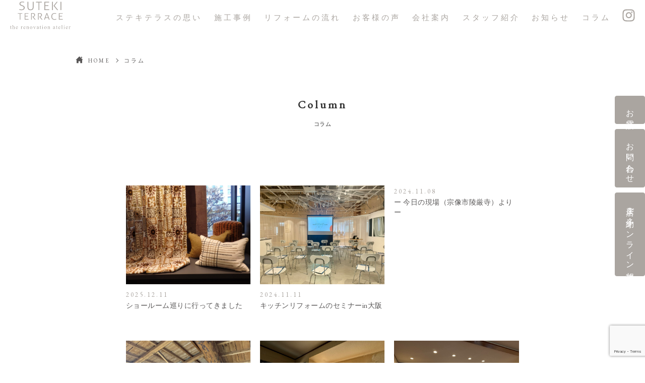

--- FILE ---
content_type: text/html; charset=UTF-8
request_url: https://matsuda-jk.jp/category/column/
body_size: 15048
content:
<!DOCTYPE html>
<html lang="ja">

<head>
    <meta charset="UTF-8">
    <title>ステキテラス</title>
    <link rel="stylesheet" href="https://matsuda-jk.jp/wp-content/themes/SUTEKI-TERRACE2023/css/reset.css">
    <link rel="stylesheet" href="https://matsuda-jk.jp/wp-content/themes/SUTEKI-TERRACE2023/css/style.css">
    <!--Responsive-->
    <meta name="viewport" content="width=device-width, initial-scale=1">
    <!--favicon-->
    <link rel="shortcut icon" type="image/vnd.microsoft.icon" href="https://matsuda-jk.jp/wp-content/themes/SUTEKI-TERRACE2023/favicons/favicon.ico">
    <link rel="icon" type="image/vnd.microsoft.icon" href="https://matsuda-jk.jp/wp-content/themes/SUTEKI-TERRACE2023/favicons/favicon.ico">
    <link rel="apple-touch-icon" sizes="180x180" href="https://matsuda-jk.jp/wp-content/themes/SUTEKI-TERRACE2023/favicons/apple-touch-icon-180x180.webp">
    <!--font-->
    <link rel="preconnect" href="https://fonts.googleapis.com">
    <link rel="preconnect" href="https://fonts.gstatic.com" crossorigin>
    <link href="https://fonts.googleapis.com/css2?family=EB+Garamond&display=swap" rel="stylesheet">
    <!-- js -->
    <script src="https://matsuda-jk.jp/wp-content/themes/SUTEKI-TERRACE2023/js/script.js"></script>
    <link rel="stylesheet" href="https://cdn.jsdelivr.net/npm/swiper@9/swiper-bundle.min.css" />
    <!-- AOS -->
    <link href="https://unpkg.com/aos@2.3.1/dist/aos.css" rel="stylesheet">
    <!-- Global site tag (gtag.js) - Google Analytics -->
    <!-- <script async src="https://www.googletagmanager.com/gtag/js?id=G-N8RV5R2GBK"></script>
<script>
  window.dataLayer = window.dataLayer || [];
  function gtag(){dataLayer.push(arguments);}
  gtag('js', new Date());

  gtag('config', 'G-N8RV5R2GBK');
</script> -->
    <!-- Global site tag (gtag.js) - Google Analytics -->
    <!-- <script async src="https://www.googletagmanager.com/gtag/js?id=UA-230446861-1"></script>
    <script>
        window.dataLayer = window.dataLayer || [];
        function gtag() { dataLayer.push(arguments); }
        gtag('js', new Date());

        gtag('config', 'UA-230446861-1');
    </script> -->
    
		<!-- All in One SEO 4.9.3 - aioseo.com -->
	<meta name="robots" content="max-image-preview:large" />
	<link rel="canonical" href="https://matsuda-jk.jp/category/column/" />
	<link rel="next" href="https://matsuda-jk.jp/category/column/page/2/" />
	<meta name="generator" content="All in One SEO (AIOSEO) 4.9.3" />
		<script type="application/ld+json" class="aioseo-schema">
			{"@context":"https:\/\/schema.org","@graph":[{"@type":"BreadcrumbList","@id":"https:\/\/matsuda-jk.jp\/category\/column\/#breadcrumblist","itemListElement":[{"@type":"ListItem","@id":"https:\/\/matsuda-jk.jp#listItem","position":1,"name":"\u30db\u30fc\u30e0","item":"https:\/\/matsuda-jk.jp","nextItem":{"@type":"ListItem","@id":"https:\/\/matsuda-jk.jp\/category\/column\/#listItem","name":"\u30b3\u30e9\u30e0"}},{"@type":"ListItem","@id":"https:\/\/matsuda-jk.jp\/category\/column\/#listItem","position":2,"name":"\u30b3\u30e9\u30e0","previousItem":{"@type":"ListItem","@id":"https:\/\/matsuda-jk.jp#listItem","name":"\u30db\u30fc\u30e0"}}]},{"@type":"CollectionPage","@id":"https:\/\/matsuda-jk.jp\/category\/column\/#collectionpage","url":"https:\/\/matsuda-jk.jp\/category\/column\/","name":"\u30b3\u30e9\u30e0","inLanguage":"ja","isPartOf":{"@id":"https:\/\/matsuda-jk.jp\/#website"},"breadcrumb":{"@id":"https:\/\/matsuda-jk.jp\/category\/column\/#breadcrumblist"}},{"@type":"Organization","@id":"https:\/\/matsuda-jk.jp\/#organization","name":"\u30b9\u30c6\u30ad\u30c6\u30e9\u30b9(\u677e\u7530\u4f4f\u5b85\u6a5f\u5668)\uff5c\u798f\u6d25\u5e02\u3001\u53e4\u8cc0\u5e02\u3001\u5b97\u50cf\u5e02\u306e\u30ea\u30ce\u30d9\u30fc\u30b7\u30e7\u30f3\u3001\u30ea\u30d5\u30a9\u30fc\u30e0","url":"https:\/\/matsuda-jk.jp\/"},{"@type":"WebSite","@id":"https:\/\/matsuda-jk.jp\/#website","url":"https:\/\/matsuda-jk.jp\/","name":"\u798f\u6d25\u5e02\u3001\u53e4\u8cc0\u5e02\u3001\u5b97\u50cf\u5e02\u306e\u30ea\u30ce\u30d9\u30fc\u30b7\u30e7\u30f3\u30fb\u30ea\u30d5\u30a9\u30fc\u30e0\uff5c\u30b9\u30c6\u30ad\u30c6\u30e9\u30b9(\u677e\u7530\u4f4f\u5b85\u6a5f\u5668)","inLanguage":"ja","publisher":{"@id":"https:\/\/matsuda-jk.jp\/#organization"}}]}
		</script>
		<!-- All in One SEO -->

<link rel="alternate" type="application/rss+xml" title="福津市、古賀市、宗像市のリノベーション・リフォーム｜ステキテラス(松田住宅機器) &raquo; コラム カテゴリーのフィード" href="https://matsuda-jk.jp/category/column/feed/" />
<style id='wp-img-auto-sizes-contain-inline-css' type='text/css'>
img:is([sizes=auto i],[sizes^="auto," i]){contain-intrinsic-size:3000px 1500px}
/*# sourceURL=wp-img-auto-sizes-contain-inline-css */
</style>
<link rel='stylesheet' id='sbi_styles-css' href='https://matsuda-jk.jp/wp-content/plugins/instagram-feed/css/sbi-styles.min.css?ver=6.10.0' type='text/css' media='all' />
<style id='wp-emoji-styles-inline-css' type='text/css'>

	img.wp-smiley, img.emoji {
		display: inline !important;
		border: none !important;
		box-shadow: none !important;
		height: 1em !important;
		width: 1em !important;
		margin: 0 0.07em !important;
		vertical-align: -0.1em !important;
		background: none !important;
		padding: 0 !important;
	}
/*# sourceURL=wp-emoji-styles-inline-css */
</style>
<style id='wp-block-library-inline-css' type='text/css'>
:root{--wp-block-synced-color:#7a00df;--wp-block-synced-color--rgb:122,0,223;--wp-bound-block-color:var(--wp-block-synced-color);--wp-editor-canvas-background:#ddd;--wp-admin-theme-color:#007cba;--wp-admin-theme-color--rgb:0,124,186;--wp-admin-theme-color-darker-10:#006ba1;--wp-admin-theme-color-darker-10--rgb:0,107,160.5;--wp-admin-theme-color-darker-20:#005a87;--wp-admin-theme-color-darker-20--rgb:0,90,135;--wp-admin-border-width-focus:2px}@media (min-resolution:192dpi){:root{--wp-admin-border-width-focus:1.5px}}.wp-element-button{cursor:pointer}:root .has-very-light-gray-background-color{background-color:#eee}:root .has-very-dark-gray-background-color{background-color:#313131}:root .has-very-light-gray-color{color:#eee}:root .has-very-dark-gray-color{color:#313131}:root .has-vivid-green-cyan-to-vivid-cyan-blue-gradient-background{background:linear-gradient(135deg,#00d084,#0693e3)}:root .has-purple-crush-gradient-background{background:linear-gradient(135deg,#34e2e4,#4721fb 50%,#ab1dfe)}:root .has-hazy-dawn-gradient-background{background:linear-gradient(135deg,#faaca8,#dad0ec)}:root .has-subdued-olive-gradient-background{background:linear-gradient(135deg,#fafae1,#67a671)}:root .has-atomic-cream-gradient-background{background:linear-gradient(135deg,#fdd79a,#004a59)}:root .has-nightshade-gradient-background{background:linear-gradient(135deg,#330968,#31cdcf)}:root .has-midnight-gradient-background{background:linear-gradient(135deg,#020381,#2874fc)}:root{--wp--preset--font-size--normal:16px;--wp--preset--font-size--huge:42px}.has-regular-font-size{font-size:1em}.has-larger-font-size{font-size:2.625em}.has-normal-font-size{font-size:var(--wp--preset--font-size--normal)}.has-huge-font-size{font-size:var(--wp--preset--font-size--huge)}.has-text-align-center{text-align:center}.has-text-align-left{text-align:left}.has-text-align-right{text-align:right}.has-fit-text{white-space:nowrap!important}#end-resizable-editor-section{display:none}.aligncenter{clear:both}.items-justified-left{justify-content:flex-start}.items-justified-center{justify-content:center}.items-justified-right{justify-content:flex-end}.items-justified-space-between{justify-content:space-between}.screen-reader-text{border:0;clip-path:inset(50%);height:1px;margin:-1px;overflow:hidden;padding:0;position:absolute;width:1px;word-wrap:normal!important}.screen-reader-text:focus{background-color:#ddd;clip-path:none;color:#444;display:block;font-size:1em;height:auto;left:5px;line-height:normal;padding:15px 23px 14px;text-decoration:none;top:5px;width:auto;z-index:100000}html :where(.has-border-color){border-style:solid}html :where([style*=border-top-color]){border-top-style:solid}html :where([style*=border-right-color]){border-right-style:solid}html :where([style*=border-bottom-color]){border-bottom-style:solid}html :where([style*=border-left-color]){border-left-style:solid}html :where([style*=border-width]){border-style:solid}html :where([style*=border-top-width]){border-top-style:solid}html :where([style*=border-right-width]){border-right-style:solid}html :where([style*=border-bottom-width]){border-bottom-style:solid}html :where([style*=border-left-width]){border-left-style:solid}html :where(img[class*=wp-image-]){height:auto;max-width:100%}:where(figure){margin:0 0 1em}html :where(.is-position-sticky){--wp-admin--admin-bar--position-offset:var(--wp-admin--admin-bar--height,0px)}@media screen and (max-width:600px){html :where(.is-position-sticky){--wp-admin--admin-bar--position-offset:0px}}

/*# sourceURL=wp-block-library-inline-css */
</style><style id='global-styles-inline-css' type='text/css'>
:root{--wp--preset--aspect-ratio--square: 1;--wp--preset--aspect-ratio--4-3: 4/3;--wp--preset--aspect-ratio--3-4: 3/4;--wp--preset--aspect-ratio--3-2: 3/2;--wp--preset--aspect-ratio--2-3: 2/3;--wp--preset--aspect-ratio--16-9: 16/9;--wp--preset--aspect-ratio--9-16: 9/16;--wp--preset--color--black: #000000;--wp--preset--color--cyan-bluish-gray: #abb8c3;--wp--preset--color--white: #ffffff;--wp--preset--color--pale-pink: #f78da7;--wp--preset--color--vivid-red: #cf2e2e;--wp--preset--color--luminous-vivid-orange: #ff6900;--wp--preset--color--luminous-vivid-amber: #fcb900;--wp--preset--color--light-green-cyan: #7bdcb5;--wp--preset--color--vivid-green-cyan: #00d084;--wp--preset--color--pale-cyan-blue: #8ed1fc;--wp--preset--color--vivid-cyan-blue: #0693e3;--wp--preset--color--vivid-purple: #9b51e0;--wp--preset--gradient--vivid-cyan-blue-to-vivid-purple: linear-gradient(135deg,rgb(6,147,227) 0%,rgb(155,81,224) 100%);--wp--preset--gradient--light-green-cyan-to-vivid-green-cyan: linear-gradient(135deg,rgb(122,220,180) 0%,rgb(0,208,130) 100%);--wp--preset--gradient--luminous-vivid-amber-to-luminous-vivid-orange: linear-gradient(135deg,rgb(252,185,0) 0%,rgb(255,105,0) 100%);--wp--preset--gradient--luminous-vivid-orange-to-vivid-red: linear-gradient(135deg,rgb(255,105,0) 0%,rgb(207,46,46) 100%);--wp--preset--gradient--very-light-gray-to-cyan-bluish-gray: linear-gradient(135deg,rgb(238,238,238) 0%,rgb(169,184,195) 100%);--wp--preset--gradient--cool-to-warm-spectrum: linear-gradient(135deg,rgb(74,234,220) 0%,rgb(151,120,209) 20%,rgb(207,42,186) 40%,rgb(238,44,130) 60%,rgb(251,105,98) 80%,rgb(254,248,76) 100%);--wp--preset--gradient--blush-light-purple: linear-gradient(135deg,rgb(255,206,236) 0%,rgb(152,150,240) 100%);--wp--preset--gradient--blush-bordeaux: linear-gradient(135deg,rgb(254,205,165) 0%,rgb(254,45,45) 50%,rgb(107,0,62) 100%);--wp--preset--gradient--luminous-dusk: linear-gradient(135deg,rgb(255,203,112) 0%,rgb(199,81,192) 50%,rgb(65,88,208) 100%);--wp--preset--gradient--pale-ocean: linear-gradient(135deg,rgb(255,245,203) 0%,rgb(182,227,212) 50%,rgb(51,167,181) 100%);--wp--preset--gradient--electric-grass: linear-gradient(135deg,rgb(202,248,128) 0%,rgb(113,206,126) 100%);--wp--preset--gradient--midnight: linear-gradient(135deg,rgb(2,3,129) 0%,rgb(40,116,252) 100%);--wp--preset--font-size--small: 13px;--wp--preset--font-size--medium: 20px;--wp--preset--font-size--large: 36px;--wp--preset--font-size--x-large: 42px;--wp--preset--spacing--20: 0.44rem;--wp--preset--spacing--30: 0.67rem;--wp--preset--spacing--40: 1rem;--wp--preset--spacing--50: 1.5rem;--wp--preset--spacing--60: 2.25rem;--wp--preset--spacing--70: 3.38rem;--wp--preset--spacing--80: 5.06rem;--wp--preset--shadow--natural: 6px 6px 9px rgba(0, 0, 0, 0.2);--wp--preset--shadow--deep: 12px 12px 50px rgba(0, 0, 0, 0.4);--wp--preset--shadow--sharp: 6px 6px 0px rgba(0, 0, 0, 0.2);--wp--preset--shadow--outlined: 6px 6px 0px -3px rgb(255, 255, 255), 6px 6px rgb(0, 0, 0);--wp--preset--shadow--crisp: 6px 6px 0px rgb(0, 0, 0);}:where(.is-layout-flex){gap: 0.5em;}:where(.is-layout-grid){gap: 0.5em;}body .is-layout-flex{display: flex;}.is-layout-flex{flex-wrap: wrap;align-items: center;}.is-layout-flex > :is(*, div){margin: 0;}body .is-layout-grid{display: grid;}.is-layout-grid > :is(*, div){margin: 0;}:where(.wp-block-columns.is-layout-flex){gap: 2em;}:where(.wp-block-columns.is-layout-grid){gap: 2em;}:where(.wp-block-post-template.is-layout-flex){gap: 1.25em;}:where(.wp-block-post-template.is-layout-grid){gap: 1.25em;}.has-black-color{color: var(--wp--preset--color--black) !important;}.has-cyan-bluish-gray-color{color: var(--wp--preset--color--cyan-bluish-gray) !important;}.has-white-color{color: var(--wp--preset--color--white) !important;}.has-pale-pink-color{color: var(--wp--preset--color--pale-pink) !important;}.has-vivid-red-color{color: var(--wp--preset--color--vivid-red) !important;}.has-luminous-vivid-orange-color{color: var(--wp--preset--color--luminous-vivid-orange) !important;}.has-luminous-vivid-amber-color{color: var(--wp--preset--color--luminous-vivid-amber) !important;}.has-light-green-cyan-color{color: var(--wp--preset--color--light-green-cyan) !important;}.has-vivid-green-cyan-color{color: var(--wp--preset--color--vivid-green-cyan) !important;}.has-pale-cyan-blue-color{color: var(--wp--preset--color--pale-cyan-blue) !important;}.has-vivid-cyan-blue-color{color: var(--wp--preset--color--vivid-cyan-blue) !important;}.has-vivid-purple-color{color: var(--wp--preset--color--vivid-purple) !important;}.has-black-background-color{background-color: var(--wp--preset--color--black) !important;}.has-cyan-bluish-gray-background-color{background-color: var(--wp--preset--color--cyan-bluish-gray) !important;}.has-white-background-color{background-color: var(--wp--preset--color--white) !important;}.has-pale-pink-background-color{background-color: var(--wp--preset--color--pale-pink) !important;}.has-vivid-red-background-color{background-color: var(--wp--preset--color--vivid-red) !important;}.has-luminous-vivid-orange-background-color{background-color: var(--wp--preset--color--luminous-vivid-orange) !important;}.has-luminous-vivid-amber-background-color{background-color: var(--wp--preset--color--luminous-vivid-amber) !important;}.has-light-green-cyan-background-color{background-color: var(--wp--preset--color--light-green-cyan) !important;}.has-vivid-green-cyan-background-color{background-color: var(--wp--preset--color--vivid-green-cyan) !important;}.has-pale-cyan-blue-background-color{background-color: var(--wp--preset--color--pale-cyan-blue) !important;}.has-vivid-cyan-blue-background-color{background-color: var(--wp--preset--color--vivid-cyan-blue) !important;}.has-vivid-purple-background-color{background-color: var(--wp--preset--color--vivid-purple) !important;}.has-black-border-color{border-color: var(--wp--preset--color--black) !important;}.has-cyan-bluish-gray-border-color{border-color: var(--wp--preset--color--cyan-bluish-gray) !important;}.has-white-border-color{border-color: var(--wp--preset--color--white) !important;}.has-pale-pink-border-color{border-color: var(--wp--preset--color--pale-pink) !important;}.has-vivid-red-border-color{border-color: var(--wp--preset--color--vivid-red) !important;}.has-luminous-vivid-orange-border-color{border-color: var(--wp--preset--color--luminous-vivid-orange) !important;}.has-luminous-vivid-amber-border-color{border-color: var(--wp--preset--color--luminous-vivid-amber) !important;}.has-light-green-cyan-border-color{border-color: var(--wp--preset--color--light-green-cyan) !important;}.has-vivid-green-cyan-border-color{border-color: var(--wp--preset--color--vivid-green-cyan) !important;}.has-pale-cyan-blue-border-color{border-color: var(--wp--preset--color--pale-cyan-blue) !important;}.has-vivid-cyan-blue-border-color{border-color: var(--wp--preset--color--vivid-cyan-blue) !important;}.has-vivid-purple-border-color{border-color: var(--wp--preset--color--vivid-purple) !important;}.has-vivid-cyan-blue-to-vivid-purple-gradient-background{background: var(--wp--preset--gradient--vivid-cyan-blue-to-vivid-purple) !important;}.has-light-green-cyan-to-vivid-green-cyan-gradient-background{background: var(--wp--preset--gradient--light-green-cyan-to-vivid-green-cyan) !important;}.has-luminous-vivid-amber-to-luminous-vivid-orange-gradient-background{background: var(--wp--preset--gradient--luminous-vivid-amber-to-luminous-vivid-orange) !important;}.has-luminous-vivid-orange-to-vivid-red-gradient-background{background: var(--wp--preset--gradient--luminous-vivid-orange-to-vivid-red) !important;}.has-very-light-gray-to-cyan-bluish-gray-gradient-background{background: var(--wp--preset--gradient--very-light-gray-to-cyan-bluish-gray) !important;}.has-cool-to-warm-spectrum-gradient-background{background: var(--wp--preset--gradient--cool-to-warm-spectrum) !important;}.has-blush-light-purple-gradient-background{background: var(--wp--preset--gradient--blush-light-purple) !important;}.has-blush-bordeaux-gradient-background{background: var(--wp--preset--gradient--blush-bordeaux) !important;}.has-luminous-dusk-gradient-background{background: var(--wp--preset--gradient--luminous-dusk) !important;}.has-pale-ocean-gradient-background{background: var(--wp--preset--gradient--pale-ocean) !important;}.has-electric-grass-gradient-background{background: var(--wp--preset--gradient--electric-grass) !important;}.has-midnight-gradient-background{background: var(--wp--preset--gradient--midnight) !important;}.has-small-font-size{font-size: var(--wp--preset--font-size--small) !important;}.has-medium-font-size{font-size: var(--wp--preset--font-size--medium) !important;}.has-large-font-size{font-size: var(--wp--preset--font-size--large) !important;}.has-x-large-font-size{font-size: var(--wp--preset--font-size--x-large) !important;}
/*# sourceURL=global-styles-inline-css */
</style>

<style id='classic-theme-styles-inline-css' type='text/css'>
/*! This file is auto-generated */
.wp-block-button__link{color:#fff;background-color:#32373c;border-radius:9999px;box-shadow:none;text-decoration:none;padding:calc(.667em + 2px) calc(1.333em + 2px);font-size:1.125em}.wp-block-file__button{background:#32373c;color:#fff;text-decoration:none}
/*# sourceURL=/wp-includes/css/classic-themes.min.css */
</style>
<link rel='stylesheet' id='contact-form-7-css' href='https://matsuda-jk.jp/wp-content/plugins/contact-form-7/includes/css/styles.css?ver=6.1.4' type='text/css' media='all' />
<link rel="https://api.w.org/" href="https://matsuda-jk.jp/wp-json/" /><link rel="alternate" title="JSON" type="application/json" href="https://matsuda-jk.jp/wp-json/wp/v2/categories/1" /><link rel="EditURI" type="application/rsd+xml" title="RSD" href="https://matsuda-jk.jp/xmlrpc.php?rsd" />
<meta name="generator" content="WordPress 6.9" />
</head>

<body>
    <header>
        <!-- sp header -->
        <div class="sp">
            <div id="header_sp_menu_button_all">
                <div id="insta_icon_sp"><a href="https://www.instagram.com/sutekiterrace1976/"><img src="https://matsuda-jk.jp/wp-content/themes/SUTEKI-TERRACE2023/svg/header_insta.svg" alt=""></a></div>
                <div id="logo_sp"><a href="https://matsuda-jk.jp"><img src="https://matsuda-jk.jp/wp-content/themes/SUTEKI-TERRACE2023/svg/header_logo.svg" alt="ステキテラス"></a>
                </div>
                <button type=“button” id="header_sp_menu_button">
                    <span id="header_sp_menu_line_top"></span>
                    <span id="header_sp_menu_line_middle"></span>
                    <span id="header_sp_menu_line_bottom"></span>
                </button>
                <nav id="header_sp_menu_content_all">
                    <ul class="header_sp_content_box">
                        <li><a href="https://matsuda-jk.jp/about">ステキテラスの思い</a></li>
                        <li><a href="https://matsuda-jk.jp/work">施工事例</a></li>
                        <li><a href="https://matsuda-jk.jp/renovationflow">リフォームの流れ</a></li>
                        <li><a href="https://matsuda-jk.jp/category/voice">お客様の声</a></li>
                        <li><a href="https://matsuda-jk.jp/company">会社案内</a></li>
                        <li><a href="https://matsuda-jk.jp/staff">スタッフ紹介</a></li>
                        <li><a href="https://matsuda-jk.jp/news">お知らせ</a></li>
                        <li><a href="https://matsuda-jk.jp/category/column">コラム</a></li>
                    </ul>
                </nav>
            </div>
            <nav id="sp_nav_bottom_menu_content">
                <ul class="sp_nav_bottom_menu_box">
                    <li><a href="tel:0940-42-2077">お電話</a></li>
                    <li><a href="https://matsuda-jk.jp/contact">お問い合わせ</a></li>
                    <li><a href="https://matsuda-jk.jp/reservation"><span>来店ご予約<br>オンライン相談</span></a></li>
                </ul>
            </nav>
        </div>
        <div class="pc">
            <div id="header_pc_menu_button_all">
                <div id="logo_pc"><a href="https://matsuda-jk.jp"><img src="https://matsuda-jk.jp/wp-content/themes/SUTEKI-TERRACE2023/svg/header_logo.svg" alt=""></a></div>
                <nav id="header_pc_menu_content_all">
                    <ul id="header_pc_content_box">
                        <li><a href="https://matsuda-jk.jp/about">ステキテラスの思い</a></li>
                        <li><a href="https://matsuda-jk.jp/work">施工事例</a></li>
                        <li><a href="https://matsuda-jk.jp/renovationflow">リフォームの流れ</a></li>
                        <li><a href="https://matsuda-jk.jp/category/voice">お客様の声</a></li>
                        <li><a href="https://matsuda-jk.jp/company">会社案内</a></li>
                        <li><a href="https://matsuda-jk.jp/staff">スタッフ紹介</a></li>
                        <li><a href="https://matsuda-jk.jp/news">お知らせ</a></li>
                        <li><a href="https://matsuda-jk.jp/category/column">コラム</a></li>
                        <li><a href="https://www.instagram.com/sutekiterrace1976/"><img src="https://matsuda-jk.jp/wp-content/themes/SUTEKI-TERRACE2023/svg/header_insta.svg" alt=""></a></li>
                    </ul>
                </nav>
            </div>
            <nav id="pc_nav_menu_content">
                <ul class="pc_nav_menu_box">
                    <li><a href="tel:0940-42-2077">お電話</a></li>
                    <li><a href="https://matsuda-jk.jp/contact">お問い合わせ</a></li>
                    <li><a href="https://matsuda-jk.jp/reservation">来店ご予約・オンライン相談</a></li>
                </ul>
            </nav>
        </div>
    </header><div id="top_content_all">
    <nav class="breadcrumb_all">
        <ul class="breadcrumb_box">
            <li><a href="https://matsuda-jk.jp"><span class="breadcrumb_home_icon"><img src="https://matsuda-jk.jp/wp-content/themes/SUTEKI-TERRACE2023/svg/homeicon.svg" alt=""></span>HOME</a></li>
            <li><span class="breadcrumb_line"></span></li>
            <li><a href="https://matsuda-jk.jp/category/column">コラム</a></li>
        </ul>
    </nav>
    <div class="page_h1_box">
        <h1>Column</h1>
        <p>コラム</p>
        <div class="top_heading2_border"></div>
    </div>
</div>
<script>
    document.addEventListener('scroll', () => {
        let topheadingBorders = document.getElementsByClassName('top_heading2_border');
        for (let topheadingBorder of topheadingBorders) {
            let rect = topheadingBorder.getBoundingClientRect().top;
            let scroll = window.pageYOffset;
            let offset = rect + scroll;
            let windowHeight = window.innerHeight;
            if ((scroll > offset - windowHeight + 150)) {
                topheadingBorder.classList.add('active');
            }
        }
    });
</script>
<div class="column_all">
                <div class="column_box">
                <a href="https://matsuda-jk.jp/%e3%82%b7%e3%83%a7%e3%83%bc%e3%83%ab%e3%83%bc%e3%83%a0%e5%b7%a1%e3%82%8a%e3%81%ab%e8%a1%8c%e3%81%a3%e3%81%a6%e3%81%8d%e3%81%be%e3%81%97%e3%81%9f/">
                    <img width="2560" height="1707" src="https://matsuda-jk.jp/wp-content/uploads/2025/12/1201-福岡市内SR巡り（マナトレーディング4）-scaled.jpg" class="attachment-post-thumbnail size-post-thumbnail wp-post-image" alt="" decoding="async" fetchpriority="high" srcset="https://matsuda-jk.jp/wp-content/uploads/2025/12/1201-福岡市内SR巡り（マナトレーディング4）-scaled.jpg 2560w, https://matsuda-jk.jp/wp-content/uploads/2025/12/1201-福岡市内SR巡り（マナトレーディング4）-300x200.jpg 300w, https://matsuda-jk.jp/wp-content/uploads/2025/12/1201-福岡市内SR巡り（マナトレーディング4）-1024x683.jpg 1024w, https://matsuda-jk.jp/wp-content/uploads/2025/12/1201-福岡市内SR巡り（マナトレーディング4）-768x512.jpg 768w, https://matsuda-jk.jp/wp-content/uploads/2025/12/1201-福岡市内SR巡り（マナトレーディング4）-1536x1024.jpg 1536w, https://matsuda-jk.jp/wp-content/uploads/2025/12/1201-福岡市内SR巡り（マナトレーディング4）-2048x1365.jpg 2048w" sizes="(max-width: 2560px) 100vw, 2560px" />                    <p class="column_day">2025.12.11</p>
                    <p class="column_content">ショールーム巡りに行ってきました</p>
                </a>
            </div>
                <div class="column_box">
                <a href="https://matsuda-jk.jp/%e3%82%ad%e3%83%83%e3%83%81%e3%83%b3%e3%83%aa%e3%83%95%e3%82%a9%e3%83%bc%e3%83%a0%e3%81%ae%e3%82%bb%e3%83%9f%e3%83%8a%e3%83%bcin%e5%a4%a7%e9%98%aa/">
                    <img width="2560" height="1920" src="https://matsuda-jk.jp/wp-content/uploads/2024/12/IMG_4567-scaled.jpeg" class="attachment-post-thumbnail size-post-thumbnail wp-post-image" alt="" decoding="async" srcset="https://matsuda-jk.jp/wp-content/uploads/2024/12/IMG_4567-scaled.jpeg 2560w, https://matsuda-jk.jp/wp-content/uploads/2024/12/IMG_4567-300x225.jpeg 300w, https://matsuda-jk.jp/wp-content/uploads/2024/12/IMG_4567-1024x768.jpeg 1024w, https://matsuda-jk.jp/wp-content/uploads/2024/12/IMG_4567-768x576.jpeg 768w, https://matsuda-jk.jp/wp-content/uploads/2024/12/IMG_4567-1536x1152.jpeg 1536w, https://matsuda-jk.jp/wp-content/uploads/2024/12/IMG_4567-2048x1536.jpeg 2048w" sizes="(max-width: 2560px) 100vw, 2560px" />                    <p class="column_day">2024.11.11</p>
                    <p class="column_content">キッチンリフォームのセミナーin大阪</p>
                </a>
            </div>
                <div class="column_box">
                <a href="https://matsuda-jk.jp/%e3%83%bc-%e4%bb%8a%e6%97%a5%e3%81%ae%e7%8f%be%e5%a0%b4%ef%bc%88%e5%ae%97%e5%83%8f%e5%b8%82%e9%99%b5%e5%8e%b3%e5%af%ba%ef%bc%89%e3%82%88%e3%82%8a-%e3%83%bc-3/">
                                        <p class="column_day">2024.11.08</p>
                    <p class="column_content">ー 今日の現場（宗像市陵厳寺）より ー</p>
                </a>
            </div>
                <div class="column_box">
                <a href="https://matsuda-jk.jp/%e3%83%bc-%e4%bb%8a%e6%97%a5%e3%81%ae%e7%8f%be%e5%a0%b4%ef%bc%88%e5%ae%97%e5%83%8f%e5%b8%82%e9%99%b5%e5%8e%b3%e5%af%ba%ef%bc%89%e3%82%88%e3%82%8a-%e3%83%bc-2/">
                    <img width="2560" height="1920" src="https://matsuda-jk.jp/wp-content/uploads/2024/12/IMG_4322-scaled.jpeg" class="attachment-post-thumbnail size-post-thumbnail wp-post-image" alt="" decoding="async" srcset="https://matsuda-jk.jp/wp-content/uploads/2024/12/IMG_4322-scaled.jpeg 2560w, https://matsuda-jk.jp/wp-content/uploads/2024/12/IMG_4322-300x225.jpeg 300w, https://matsuda-jk.jp/wp-content/uploads/2024/12/IMG_4322-1024x768.jpeg 1024w, https://matsuda-jk.jp/wp-content/uploads/2024/12/IMG_4322-768x576.jpeg 768w, https://matsuda-jk.jp/wp-content/uploads/2024/12/IMG_4322-1536x1152.jpeg 1536w, https://matsuda-jk.jp/wp-content/uploads/2024/12/IMG_4322-2048x1536.jpeg 2048w" sizes="(max-width: 2560px) 100vw, 2560px" />                    <p class="column_day">2024.10.28</p>
                    <p class="column_content">ー 今日の現場（宗像市陵厳寺）より ー</p>
                </a>
            </div>
                <div class="column_box">
                <a href="https://matsuda-jk.jp/%e3%83%bc-%e4%bb%8a%e6%97%a5%e3%81%ae%e7%8f%be%e5%a0%b4%ef%bc%88%e5%ae%97%e5%83%8f%e5%b8%82%e9%99%b5%e5%8e%b3%e5%af%ba%ef%bc%89%e3%82%88%e3%82%8a-%e3%83%bc/">
                    <img width="2560" height="1920" src="https://matsuda-jk.jp/wp-content/uploads/2024/09/IMG_3363-scaled.jpeg" class="attachment-post-thumbnail size-post-thumbnail wp-post-image" alt="" decoding="async" loading="lazy" srcset="https://matsuda-jk.jp/wp-content/uploads/2024/09/IMG_3363-scaled.jpeg 2560w, https://matsuda-jk.jp/wp-content/uploads/2024/09/IMG_3363-300x225.jpeg 300w, https://matsuda-jk.jp/wp-content/uploads/2024/09/IMG_3363-1024x768.jpeg 1024w, https://matsuda-jk.jp/wp-content/uploads/2024/09/IMG_3363-768x576.jpeg 768w, https://matsuda-jk.jp/wp-content/uploads/2024/09/IMG_3363-1536x1152.jpeg 1536w, https://matsuda-jk.jp/wp-content/uploads/2024/09/IMG_3363-2048x1536.jpeg 2048w" sizes="auto, (max-width: 2560px) 100vw, 2560px" />                    <p class="column_day">2024.09.24</p>
                    <p class="column_content">ー 今日の現場（宗像市陵厳寺）より ー</p>
                </a>
            </div>
                <div class="column_box">
                <a href="https://matsuda-jk.jp/%e3%83%bc-%e4%bb%8a%e6%97%a5%e3%81%ae%e7%8f%be%e5%a0%b4%ef%bc%88%e7%a6%8f%e6%b4%a5%e5%b8%82%e8%8b%a5%e6%9c%a8%e5%8f%b0%ef%bc%89%e3%82%88%e3%82%8a-%e3%83%bc/">
                    <img width="2560" height="1920" src="https://matsuda-jk.jp/wp-content/uploads/2024/09/IMG_3387-scaled.jpeg" class="attachment-post-thumbnail size-post-thumbnail wp-post-image" alt="" decoding="async" loading="lazy" srcset="https://matsuda-jk.jp/wp-content/uploads/2024/09/IMG_3387-scaled.jpeg 2560w, https://matsuda-jk.jp/wp-content/uploads/2024/09/IMG_3387-300x225.jpeg 300w, https://matsuda-jk.jp/wp-content/uploads/2024/09/IMG_3387-1024x768.jpeg 1024w, https://matsuda-jk.jp/wp-content/uploads/2024/09/IMG_3387-768x576.jpeg 768w, https://matsuda-jk.jp/wp-content/uploads/2024/09/IMG_3387-1536x1152.jpeg 1536w, https://matsuda-jk.jp/wp-content/uploads/2024/09/IMG_3387-2048x1536.jpeg 2048w" sizes="auto, (max-width: 2560px) 100vw, 2560px" />                    <p class="column_day">2024.09.20</p>
                    <p class="column_content">ー 今日の現場（福津市若木台）より ー</p>
                </a>
            </div>
                <div class="column_box">
                <a href="https://matsuda-jk.jp/%e3%83%bc-%e4%bb%8a%e6%97%a5%e3%81%ae%e7%8f%be%e5%a0%b4%ef%bc%88%e7%a6%8f%e6%b4%a5%e5%b8%82%e8%8b%a5%e6%9c%a8%e5%8f%b0%ef%bc%89%e3%82%88%e3%82%8a-%e3%83%bc-2/">
                    <img width="2560" height="1920" src="https://matsuda-jk.jp/wp-content/uploads/2024/09/IMG_3375-scaled.jpeg" class="attachment-post-thumbnail size-post-thumbnail wp-post-image" alt="" decoding="async" loading="lazy" srcset="https://matsuda-jk.jp/wp-content/uploads/2024/09/IMG_3375-scaled.jpeg 2560w, https://matsuda-jk.jp/wp-content/uploads/2024/09/IMG_3375-300x225.jpeg 300w, https://matsuda-jk.jp/wp-content/uploads/2024/09/IMG_3375-1024x768.jpeg 1024w, https://matsuda-jk.jp/wp-content/uploads/2024/09/IMG_3375-768x576.jpeg 768w, https://matsuda-jk.jp/wp-content/uploads/2024/09/IMG_3375-1536x1152.jpeg 1536w, https://matsuda-jk.jp/wp-content/uploads/2024/09/IMG_3375-2048x1536.jpeg 2048w" sizes="auto, (max-width: 2560px) 100vw, 2560px" />                    <p class="column_day">2024.09.19</p>
                    <p class="column_content">ー 今日の現場（福津市若木台）より ー</p>
                </a>
            </div>
                <div class="column_box">
                <a href="https://matsuda-jk.jp/%e3%83%bc-%e4%bb%8a%e6%97%a5%e3%81%ae%e7%8f%be%e5%a0%b4%e3%82%88%e3%82%8a-%e3%83%bc-8/">
                    <img width="2560" height="1920" src="https://matsuda-jk.jp/wp-content/uploads/2024/09/IMG_5106-scaled.jpeg" class="attachment-post-thumbnail size-post-thumbnail wp-post-image" alt="" decoding="async" loading="lazy" srcset="https://matsuda-jk.jp/wp-content/uploads/2024/09/IMG_5106-scaled.jpeg 2560w, https://matsuda-jk.jp/wp-content/uploads/2024/09/IMG_5106-300x225.jpeg 300w, https://matsuda-jk.jp/wp-content/uploads/2024/09/IMG_5106-1024x768.jpeg 1024w, https://matsuda-jk.jp/wp-content/uploads/2024/09/IMG_5106-768x576.jpeg 768w, https://matsuda-jk.jp/wp-content/uploads/2024/09/IMG_5106-1536x1152.jpeg 1536w, https://matsuda-jk.jp/wp-content/uploads/2024/09/IMG_5106-2048x1536.jpeg 2048w" sizes="auto, (max-width: 2560px) 100vw, 2560px" />                    <p class="column_day">2024.09.18</p>
                    <p class="column_content">ー 今日の現場より ー</p>
                </a>
            </div>
                <div class="column_box">
                <a href="https://matsuda-jk.jp/%e3%83%bc-%e4%bb%8a%e6%97%a5%e3%81%ae%e7%8f%be%e5%a0%b4%e3%82%88%e3%82%8a-%e3%83%bc-7/">
                    <img width="2560" height="1920" src="https://matsuda-jk.jp/wp-content/uploads/2024/09/IMG_3314-scaled.jpeg" class="attachment-post-thumbnail size-post-thumbnail wp-post-image" alt="" decoding="async" loading="lazy" srcset="https://matsuda-jk.jp/wp-content/uploads/2024/09/IMG_3314-scaled.jpeg 2560w, https://matsuda-jk.jp/wp-content/uploads/2024/09/IMG_3314-300x225.jpeg 300w, https://matsuda-jk.jp/wp-content/uploads/2024/09/IMG_3314-1024x768.jpeg 1024w, https://matsuda-jk.jp/wp-content/uploads/2024/09/IMG_3314-768x576.jpeg 768w, https://matsuda-jk.jp/wp-content/uploads/2024/09/IMG_3314-1536x1152.jpeg 1536w, https://matsuda-jk.jp/wp-content/uploads/2024/09/IMG_3314-2048x1536.jpeg 2048w" sizes="auto, (max-width: 2560px) 100vw, 2560px" />                    <p class="column_day">2024.09.17</p>
                    <p class="column_content">ー 今日の現場より ー</p>
                </a>
            </div>
                <div class="column_box">
                <a href="https://matsuda-jk.jp/%e7%86%b1%e3%81%8f%e3%81%aa%e3%82%89%e3%81%aa%e3%81%84%e4%ba%ba%e5%b7%a5%e8%8a%9d%e3%81%ae%e6%96%bd%e5%b7%a5%e5%ae%8c%e4%ba%86%e3%81%a7%e3%81%99%ef%bc%81/">
                    <img width="2560" height="1920" src="https://matsuda-jk.jp/wp-content/uploads/2024/09/IMG_3165-scaled.jpeg" class="attachment-post-thumbnail size-post-thumbnail wp-post-image" alt="" decoding="async" loading="lazy" srcset="https://matsuda-jk.jp/wp-content/uploads/2024/09/IMG_3165-scaled.jpeg 2560w, https://matsuda-jk.jp/wp-content/uploads/2024/09/IMG_3165-300x225.jpeg 300w, https://matsuda-jk.jp/wp-content/uploads/2024/09/IMG_3165-1024x768.jpeg 1024w, https://matsuda-jk.jp/wp-content/uploads/2024/09/IMG_3165-768x576.jpeg 768w, https://matsuda-jk.jp/wp-content/uploads/2024/09/IMG_3165-1536x1152.jpeg 1536w, https://matsuda-jk.jp/wp-content/uploads/2024/09/IMG_3165-2048x1536.jpeg 2048w" sizes="auto, (max-width: 2560px) 100vw, 2560px" />                    <p class="column_day">2024.09.13</p>
                    <p class="column_content">熱くならない人工芝の施工完了です！</p>
                </a>
            </div>
                <div class="column_box">
                <a href="https://matsuda-jk.jp/%e3%83%bc-%e4%bb%8a%e6%97%a5%e3%81%ae%e7%8f%be%e5%a0%b4%e3%82%88%e3%82%8a-%e3%83%bc-6/">
                    <img width="2560" height="1920" src="https://matsuda-jk.jp/wp-content/uploads/2024/09/IMG_3140-scaled.jpeg" class="attachment-post-thumbnail size-post-thumbnail wp-post-image" alt="" decoding="async" loading="lazy" srcset="https://matsuda-jk.jp/wp-content/uploads/2024/09/IMG_3140-scaled.jpeg 2560w, https://matsuda-jk.jp/wp-content/uploads/2024/09/IMG_3140-300x225.jpeg 300w, https://matsuda-jk.jp/wp-content/uploads/2024/09/IMG_3140-1024x768.jpeg 1024w, https://matsuda-jk.jp/wp-content/uploads/2024/09/IMG_3140-768x576.jpeg 768w, https://matsuda-jk.jp/wp-content/uploads/2024/09/IMG_3140-1536x1152.jpeg 1536w, https://matsuda-jk.jp/wp-content/uploads/2024/09/IMG_3140-2048x1536.jpeg 2048w" sizes="auto, (max-width: 2560px) 100vw, 2560px" />                    <p class="column_day">2024.09.12</p>
                    <p class="column_content">ー 今日の現場より ー</p>
                </a>
            </div>
                <div class="column_box">
                <a href="https://matsuda-jk.jp/%e3%83%bc-%e4%bb%8a%e6%97%a5%e3%81%ae%e7%8f%be%e5%a0%b4%e3%82%88%e3%82%8a-%e3%83%bc-5/">
                    <img width="2560" height="1920" src="https://matsuda-jk.jp/wp-content/uploads/2024/09/IMG_3120-1-scaled.jpeg" class="attachment-post-thumbnail size-post-thumbnail wp-post-image" alt="" decoding="async" loading="lazy" srcset="https://matsuda-jk.jp/wp-content/uploads/2024/09/IMG_3120-1-scaled.jpeg 2560w, https://matsuda-jk.jp/wp-content/uploads/2024/09/IMG_3120-1-300x225.jpeg 300w, https://matsuda-jk.jp/wp-content/uploads/2024/09/IMG_3120-1-1024x768.jpeg 1024w, https://matsuda-jk.jp/wp-content/uploads/2024/09/IMG_3120-1-768x576.jpeg 768w, https://matsuda-jk.jp/wp-content/uploads/2024/09/IMG_3120-1-1536x1152.jpeg 1536w, https://matsuda-jk.jp/wp-content/uploads/2024/09/IMG_3120-1-2048x1536.jpeg 2048w" sizes="auto, (max-width: 2560px) 100vw, 2560px" />                    <p class="column_day">2024.09.11</p>
                    <p class="column_content">ー 今日の現場より ー</p>
                </a>
            </div>
                <div class="column_box">
                <a href="https://matsuda-jk.jp/%e3%83%bc-%e4%bb%8a%e6%97%a5%e3%81%ae%e7%8f%be%e5%a0%b4%e3%82%88%e3%82%8a-%e3%83%bc-4/">
                    <img width="2560" height="1920" src="https://matsuda-jk.jp/wp-content/uploads/2024/09/IMG_3060-scaled.jpeg" class="attachment-post-thumbnail size-post-thumbnail wp-post-image" alt="" decoding="async" loading="lazy" srcset="https://matsuda-jk.jp/wp-content/uploads/2024/09/IMG_3060-scaled.jpeg 2560w, https://matsuda-jk.jp/wp-content/uploads/2024/09/IMG_3060-300x225.jpeg 300w, https://matsuda-jk.jp/wp-content/uploads/2024/09/IMG_3060-1024x768.jpeg 1024w, https://matsuda-jk.jp/wp-content/uploads/2024/09/IMG_3060-768x576.jpeg 768w, https://matsuda-jk.jp/wp-content/uploads/2024/09/IMG_3060-1536x1152.jpeg 1536w, https://matsuda-jk.jp/wp-content/uploads/2024/09/IMG_3060-2048x1536.jpeg 2048w" sizes="auto, (max-width: 2560px) 100vw, 2560px" />                    <p class="column_day">2024.09.10</p>
                    <p class="column_content">ー 今日の現場より ー</p>
                </a>
            </div>
                <div class="column_box">
                <a href="https://matsuda-jk.jp/%e3%83%bc-%e4%bb%8a%e6%97%a5%e3%81%ae%e7%8f%be%e5%a0%b4%e3%82%88%e3%82%8a-%e3%83%bc-3/">
                    <img width="2560" height="1920" src="https://matsuda-jk.jp/wp-content/uploads/2024/09/IMG_3045-scaled.jpeg" class="attachment-post-thumbnail size-post-thumbnail wp-post-image" alt="" decoding="async" loading="lazy" srcset="https://matsuda-jk.jp/wp-content/uploads/2024/09/IMG_3045-scaled.jpeg 2560w, https://matsuda-jk.jp/wp-content/uploads/2024/09/IMG_3045-300x225.jpeg 300w, https://matsuda-jk.jp/wp-content/uploads/2024/09/IMG_3045-1024x768.jpeg 1024w, https://matsuda-jk.jp/wp-content/uploads/2024/09/IMG_3045-768x576.jpeg 768w, https://matsuda-jk.jp/wp-content/uploads/2024/09/IMG_3045-1536x1152.jpeg 1536w, https://matsuda-jk.jp/wp-content/uploads/2024/09/IMG_3045-2048x1536.jpeg 2048w" sizes="auto, (max-width: 2560px) 100vw, 2560px" />                    <p class="column_day">2024.09.09</p>
                    <p class="column_content">ー 今日の現場より ー</p>
                </a>
            </div>
                <div class="column_box">
                <a href="https://matsuda-jk.jp/%e3%83%bc-%e4%bb%8a%e6%97%a5%e3%81%ae%e7%8f%be%e5%a0%b4%e3%82%88%e3%82%8a-%e3%83%bc-2/">
                    <img width="2560" height="1920" src="https://matsuda-jk.jp/wp-content/uploads/2024/09/IMG_2961-scaled.jpeg" class="attachment-post-thumbnail size-post-thumbnail wp-post-image" alt="" decoding="async" loading="lazy" srcset="https://matsuda-jk.jp/wp-content/uploads/2024/09/IMG_2961-scaled.jpeg 2560w, https://matsuda-jk.jp/wp-content/uploads/2024/09/IMG_2961-300x225.jpeg 300w, https://matsuda-jk.jp/wp-content/uploads/2024/09/IMG_2961-1024x768.jpeg 1024w, https://matsuda-jk.jp/wp-content/uploads/2024/09/IMG_2961-768x576.jpeg 768w, https://matsuda-jk.jp/wp-content/uploads/2024/09/IMG_2961-1536x1152.jpeg 1536w, https://matsuda-jk.jp/wp-content/uploads/2024/09/IMG_2961-2048x1536.jpeg 2048w" sizes="auto, (max-width: 2560px) 100vw, 2560px" />                    <p class="column_day">2024.09.06</p>
                    <p class="column_content">ー 今日の現場より ー</p>
                </a>
            </div>
                <div class="column_box">
                <a href="https://matsuda-jk.jp/%e3%83%bc-%e4%bb%8a%e6%97%a5%e3%81%ae%e7%8f%be%e5%a0%b4%e3%82%88%e3%82%8a-%e3%83%bc/">
                    <img width="2560" height="1920" src="https://matsuda-jk.jp/wp-content/uploads/2024/09/IMG_2890-scaled.jpeg" class="attachment-post-thumbnail size-post-thumbnail wp-post-image" alt="" decoding="async" loading="lazy" srcset="https://matsuda-jk.jp/wp-content/uploads/2024/09/IMG_2890-scaled.jpeg 2560w, https://matsuda-jk.jp/wp-content/uploads/2024/09/IMG_2890-300x225.jpeg 300w, https://matsuda-jk.jp/wp-content/uploads/2024/09/IMG_2890-1024x768.jpeg 1024w, https://matsuda-jk.jp/wp-content/uploads/2024/09/IMG_2890-768x576.jpeg 768w, https://matsuda-jk.jp/wp-content/uploads/2024/09/IMG_2890-1536x1152.jpeg 1536w, https://matsuda-jk.jp/wp-content/uploads/2024/09/IMG_2890-2048x1536.jpeg 2048w" sizes="auto, (max-width: 2560px) 100vw, 2560px" />                    <p class="column_day">2024.09.05</p>
                    <p class="column_content">ー 今日の現場より ー</p>
                </a>
            </div>
                <div class="column_box">
                <a href="https://matsuda-jk.jp/%e3%83%aa%e3%83%93%e3%83%b3%e3%82%b0%e3%82%92%e5%ba%83%e3%81%8f%ef%bc%81/">
                    <img width="2560" height="1920" src="https://matsuda-jk.jp/wp-content/uploads/2024/03/IMG_8144-scaled.jpeg" class="attachment-post-thumbnail size-post-thumbnail wp-post-image" alt="" decoding="async" loading="lazy" srcset="https://matsuda-jk.jp/wp-content/uploads/2024/03/IMG_8144-scaled.jpeg 2560w, https://matsuda-jk.jp/wp-content/uploads/2024/03/IMG_8144-300x225.jpeg 300w, https://matsuda-jk.jp/wp-content/uploads/2024/03/IMG_8144-1024x768.jpeg 1024w, https://matsuda-jk.jp/wp-content/uploads/2024/03/IMG_8144-768x576.jpeg 768w, https://matsuda-jk.jp/wp-content/uploads/2024/03/IMG_8144-1536x1152.jpeg 1536w, https://matsuda-jk.jp/wp-content/uploads/2024/03/IMG_8144-2048x1536.jpeg 2048w" sizes="auto, (max-width: 2560px) 100vw, 2560px" />                    <p class="column_day">2024.03.30</p>
                    <p class="column_content">リビングを広く！</p>
                </a>
            </div>
                <div class="column_box">
                <a href="https://matsuda-jk.jp/%e8%a1%a8%e5%bd%b0%e5%bc%8f%e3%81%ab%e8%a1%8c%e3%81%a3%e3%81%a6%e3%81%8d%e3%81%be%e3%81%97%e3%81%9f/">
                    <img width="2560" height="1920" src="https://matsuda-jk.jp/wp-content/uploads/2024/03/IMG_8543-scaled.jpeg" class="attachment-post-thumbnail size-post-thumbnail wp-post-image" alt="" decoding="async" loading="lazy" srcset="https://matsuda-jk.jp/wp-content/uploads/2024/03/IMG_8543-scaled.jpeg 2560w, https://matsuda-jk.jp/wp-content/uploads/2024/03/IMG_8543-300x225.jpeg 300w, https://matsuda-jk.jp/wp-content/uploads/2024/03/IMG_8543-1024x768.jpeg 1024w, https://matsuda-jk.jp/wp-content/uploads/2024/03/IMG_8543-768x576.jpeg 768w, https://matsuda-jk.jp/wp-content/uploads/2024/03/IMG_8543-1536x1152.jpeg 1536w, https://matsuda-jk.jp/wp-content/uploads/2024/03/IMG_8543-2048x1536.jpeg 2048w" sizes="auto, (max-width: 2560px) 100vw, 2560px" />                    <p class="column_day">2024.03.22</p>
                    <p class="column_content">表彰式に行ってきました</p>
                </a>
            </div>
                <div class="column_box">
                <a href="https://matsuda-jk.jp/%e3%82%bb%e3%83%9f%e3%83%8a%e3%83%bc%e3%81%ae%e8%ac%9b%e5%b8%ab%e3%82%92%e3%81%97%e3%81%a6%e3%81%8d%e3%81%be%e3%81%97%e3%81%9f/">
                    <img width="2048" height="1365" src="https://matsuda-jk.jp/wp-content/uploads/2024/01/IMG_7228.jpg" class="attachment-post-thumbnail size-post-thumbnail wp-post-image" alt="" decoding="async" loading="lazy" srcset="https://matsuda-jk.jp/wp-content/uploads/2024/01/IMG_7228.jpg 2048w, https://matsuda-jk.jp/wp-content/uploads/2024/01/IMG_7228-300x200.jpg 300w, https://matsuda-jk.jp/wp-content/uploads/2024/01/IMG_7228-1024x683.jpg 1024w, https://matsuda-jk.jp/wp-content/uploads/2024/01/IMG_7228-768x512.jpg 768w, https://matsuda-jk.jp/wp-content/uploads/2024/01/IMG_7228-1536x1024.jpg 1536w" sizes="auto, (max-width: 2048px) 100vw, 2048px" />                    <p class="column_day">2024.01.30</p>
                    <p class="column_content">セミナーの講師をしてきました</p>
                </a>
            </div>
                <div class="column_box">
                <a href="https://matsuda-jk.jp/%e7%b5%84%e5%ad%90%e3%81%ae%e3%81%82%e3%82%8b%e3%82%ad%e3%83%83%e3%83%81%e3%83%b3%e3%83%aa%e3%83%95%e3%82%a9%e3%83%bc%e3%83%a0/">
                    <img width="2560" height="1920" src="https://matsuda-jk.jp/wp-content/uploads/2024/01/IMG_6288-scaled.jpg" class="attachment-post-thumbnail size-post-thumbnail wp-post-image" alt="" decoding="async" loading="lazy" srcset="https://matsuda-jk.jp/wp-content/uploads/2024/01/IMG_6288-scaled.jpg 2560w, https://matsuda-jk.jp/wp-content/uploads/2024/01/IMG_6288-300x225.jpg 300w, https://matsuda-jk.jp/wp-content/uploads/2024/01/IMG_6288-1024x768.jpg 1024w, https://matsuda-jk.jp/wp-content/uploads/2024/01/IMG_6288-768x576.jpg 768w, https://matsuda-jk.jp/wp-content/uploads/2024/01/IMG_6288-1536x1152.jpg 1536w, https://matsuda-jk.jp/wp-content/uploads/2024/01/IMG_6288-2048x1536.jpg 2048w" sizes="auto, (max-width: 2560px) 100vw, 2560px" />                    <p class="column_day">2024.01.20</p>
                    <p class="column_content">組子のあるキッチンリフォーム</p>
                </a>
            </div>
    </div>

<section class="top_contact">
    <div class="page_footer_boxs">
        <div class="page_footer_box_flex">
            <div class="page_footer_box">
                <a href="https://matsuda-jk.jp/staff">
                    <div class="page_footer_imgtitle_box">
                        <svg viewBox="0 0 146.65 76.04" style="width:80px;">
                            <path class="cls-1" d="m32.14,68.64h-9.67c-.65,0-1.18-.53-1.18-1.18v-26.64c0-.65.53-1.18,1.18-1.18h9.67c.65,0,1.18.53,1.18,1.18v26.64c0,.65-.53,1.18-1.18,1.18Zm-8.49-2.37h7.3v-24.27h-7.3v24.27Z" />
                            <path class="cls-1" d="m44.78,68.64h-9.67c-.65,0-1.18-.53-1.18-1.18v-26.64c0-.65.53-1.18,1.18-1.18h9.67c.65,0,1.18.53,1.18,1.18v26.64c0,.65-.53,1.18-1.18,1.18Zm-8.49-2.37h7.3v-24.27h-7.3v24.27Z" />
                            <path class="cls-1" d="m57.42,68.64h-9.67c-.65,0-1.18-.53-1.18-1.18v-26.64c0-.65.53-1.18,1.18-1.18h9.67c.65,0,1.18.53,1.18,1.18v26.64c0,.65-.53,1.18-1.18,1.18Zm-8.49-2.37h7.3v-24.27h-7.3v24.27Z" />
                            <path class="cls-1" d="m112.81,68.64h-21.94c-.65,0-1.18-.53-1.18-1.18v-32.51c0-.65.53-1.18,1.18-1.18h21.94c.65,0,1.18.53,1.18,1.18v32.51c0,.65-.53,1.18-1.18,1.18Zm-20.75-2.37h19.57v-30.15h-19.57v30.15Z" />
                            <path class="cls-1" d="m87.81,68.64h-7.9c-.65,0-1.18-.53-1.18-1.18v-32.51c0-.65.53-1.18,1.18-1.18h7.9c.65,0,1.18.53,1.18,1.18v32.51c0,.65-.53,1.18-1.18,1.18Zm-6.72-2.37h5.54v-30.15h-5.54v30.15Z" />
                            <path class="cls-1" d="m123.7,68.64h-7.9c-.65,0-1.18-.53-1.18-1.18v-32.51c0-.65.53-1.18,1.18-1.18h7.9c.65,0,1.18.53,1.18,1.18v32.51c0,.65-.53,1.18-1.18,1.18Zm-6.72-2.37h5.54v-30.15h-5.54v30.15Z" />
                            <path class="cls-1" d="m67.48,76.04c-.65,0-1.18-.53-1.18-1.18V6.46c0-.65.53-1.18,1.18-1.18s1.18.53,1.18,1.18v68.4c0,.65-.53,1.18-1.18,1.18Z" />
                            <path class="cls-1" d="m145.47,22.05h-.02l-77.99-1.41c-.65-.01-1.16-.54-1.16-1.18V1.18c0-.32.13-.63.36-.85.23-.22.55-.34.87-.33l4.52.19h41.57c.17,0,.33.04.48.1l31.85,14.25c.43.19.7.61.7,1.08v5.25c0,.32-.13.62-.35.84-.22.22-.52.34-.83.34Zm-76.81-3.75l75.63,1.36v-3.28l-30.92-13.83h-41.34s-.03,0-.05,0l-3.32-.14v15.88Z" />
                            <path class="cls-1" d="m135.07,76.04c-.65,0-1.18-.53-1.18-1.18V21.11c0-.65.53-1.18,1.18-1.18s1.18.53,1.18,1.18v53.75c0,.65-.53,1.18-1.18,1.18Z" />
                            <path class="cls-1" d="m1.18,44.09c-.21,0-.42-.06-.61-.17-.36-.21-.57-.6-.57-1.01v-5.91c0-.43.24-.83.62-1.04L66.92.14l1.13,2.08L2.37,37.71v3.24L66.77,6.8l1.11,2.09L1.74,43.96c-.17.09-.36.14-.55.14Z" />
                            <path class="cls-1" d="m12.4,76.04c-.65,0-1.18-.53-1.18-1.18v-37.77c0-.65.53-1.18,1.18-1.18s1.18.53,1.18,1.18v37.77c0,.65-.53,1.18-1.18,1.18Z" />
                            <path class="cls-1" d="m73.87,19.68h0c-.65,0-1.18-.54-1.17-1.19l.14-16.59c0-.65.55-1.22,1.19-1.17.65,0,1.18.54,1.17,1.19l-.14,16.59c0,.65-.53,1.17-1.18,1.17Z" />
                            <path class="cls-1" d="m81.51,20.17c-.6,0-1.12-.46-1.18-1.07l-1.67-17.5c-.06-.65.42-1.23,1.07-1.29.65-.06,1.23.42,1.29,1.07l1.67,17.5c.06.65-.42,1.23-1.07,1.29-.04,0-.08,0-.11,0Z" />
                            <path class="cls-1" d="m93.59,20.58c-.44,0-.87-.25-1.07-.67l-8.33-17.5c-.28-.59-.03-1.3.56-1.58.59-.28,1.3-.03,1.58.56l8.33,17.5c.28.59.03,1.3-.56,1.58-.16.08-.34.12-.51.12Z" />
                            <path class="cls-1" d="m106.92,21.41c-.35,0-.7-.16-.93-.46l-14.58-18.75c-.4-.52-.31-1.26.21-1.66.52-.4,1.26-.31,1.66.21l14.58,18.75c.4.52.31,1.26-.21,1.66-.22.17-.47.25-.73.25Z" />
                            <path class="cls-1" d="m120.67,21.83c-.3,0-.59-.11-.82-.33L100.19,2.56c-.47-.45-.48-1.2-.03-1.67.45-.47,1.2-.48,1.67-.03l19.66,18.94c.47.45.48,1.2.03,1.67-.23.24-.54.36-.85.36Z" />
                            <path class="cls-1" d="m137.54,21.62c-.23,0-.46-.07-.67-.21L109.21,2.48c-.54-.37-.68-1.11-.31-1.65.37-.54,1.11-.68,1.65-.31l27.67,18.94c.54.37.68,1.11.31,1.65-.23.34-.6.52-.98.52Z" />
                        </svg>
                        <p class="page_footer_menu"><span>About</span><br>私たちについて</p>
                    </div>
                    <span class="page_footer_link">→</span>
                </a>
            </div>
            <div class="page_footer_box">
                <a href="https://matsuda-jk.jp/category/voice">
                    <div class="page_footer_imgtitle_box">
                        <svg viewBox="0 0 85.41 92.18" style="width:48px;">
                            <path class="cls-1" d="m83.75,36.91l.68-.75-11.27-10.14v-9.71c0-.65-.53-1.18-1.18-1.18h-10.92L45.77,1.37c-2.03-1.83-5.09-1.83-7.12,0l-15.3,13.77h-9.69c-.65,0-1.18.53-1.18,1.18v8.61L0,36.16l.68.75h-.4v54.08c0,.63.51,1.14,1.14,1.14h81.59l.06.05.04-.05h1.16c.63,0,1.14-.51,1.14-1.14v-54.08h-1.66Zm-27.87,29.39l27.25-24.53v47.5l-27.25-22.97Zm26.97-28.4l.28-.31v1.02l-9.98,8.98v-18.4l9.69,8.72ZM40.23,3.12c1.13-1.02,2.84-1.02,3.97,0l13.35,12.02h-30.68l13.35-12.02Zm30.58,14.37v32.22l-27.82,25.04-10.82-9.74-.57-.68-.09.08-16.66-14.99v-31.92h55.97Zm-41.13,48.45L2.55,88.8v-47.29l27.13,24.42Zm-17.2-18.64l-9.94-8.94v-1.32l9.94-8.94v19.21Zm-7.67,42.57l26.57-22.39,10.82,9.73c.22.2.51.3.79.3s.56-.1.79-.3l10.4-9.36,26.13,22.02H4.82Z" />
                            <path class="cls-1" d="m25.11,33.21h35.38c.65,0,1.18-.53,1.18-1.18s-.53-1.18-1.18-1.18H25.11c-.65,0-1.18.53-1.18,1.18s.53,1.18,1.18,1.18Z" />
                            <path class="cls-1" d="m25.11,40.99h35.38c.65,0,1.18-.53,1.18-1.18s-.53-1.18-1.18-1.18H25.11c-.65,0-1.18.53-1.18,1.18s.53,1.18,1.18,1.18Z" />
                            <path class="cls-1" d="m25.11,48.76h26.39c.65,0,1.18-.53,1.18-1.18s-.53-1.18-1.18-1.18h-26.39c-.65,0-1.18.53-1.18,1.18s.53,1.18,1.18,1.18Z" />
                            <path class="cls-1" d="m59.89,46.12h-2.27c-.65,0-1.18.53-1.18,1.18s.53,1.18,1.18,1.18h2.27c.65,0,1.18-.53,1.18-1.18s-.53-1.18-1.18-1.18Z" />
                        </svg>
                        <p class="page_footer_menu"><span>Voice</span><br>お客様の声</p>
                    </div>
                    <span class="page_footer_link">→</span>
                </a>
            </div>
            <div class="page_footer_box">
                <a href="https://matsuda-jk.jp/renovationflow">
                    <div class="page_footer_imgtitle_box">
                        <svg viewBox="0 0 94.34 96.43" style="width:50px;">
                            <path class="cls-1" d="m0,95.34h77.19V0H0v95.34Zm74.84-2.35H10.54V2.35h64.3v90.64ZM2.35,2.35h5.83v90.64H2.35V2.35Z" />
                            <path class="cls-1" d="m94.29,84.29V5.21s0-.05,0-.07c0-.02,0-.04,0-.06,0-2.59-2.29-4.7-5.11-4.7s-5.11,2.11-5.11,4.7c0,.02,0,.04,0,.06,0,.02,0,.04,0,.06v79.27c0,.18.05.34.12.49,0,.01,0,.02,0,.04l3.93,10.65c.02.06.06.12.1.18.02.04.04.09.07.12.05.06.1.11.16.16.03.03.06.06.1.09.07.05.14.08.22.11.04.02.07.04.1.05.11.04.24.06.36.06h0s.04,0,.06,0c.1,0,.21-.02.3-.05.04-.01.07-.04.11-.05.07-.03.15-.06.21-.11.04-.03.07-.06.1-.09.05-.05.11-.1.16-.16.03-.04.05-.09.07-.13.03-.06.07-.11.09-.17l3.93-10.65c.09-.24.09-.49.02-.72Zm-5.75,5.7l-1.55-4.21h4.49l-1.55,4.21h-1.38Zm3.4-83.54v76.85h-5.51V6.45h5.51Zm-2.76-3.71c1.11,0,2.06.56,2.5,1.36h-5c.44-.8,1.39-1.36,2.5-1.36Z" />
                            <path class="cls-1" d="m23.2,31.13h.57c.41,0,.74-.33.74-.74v-3.77h2.14c.41,0,.73-.33.73-.74v-.52c0-.41-.33-.74-.73-.74h-2.14v-1.69h2.21c.41,0,.73-.33.73-.74v-.52c0-.41-.33-.74-.73-.74h-3.52c-.41,0-.73.33-.73.74v8.7c0,.41.33.74.73.74Z" />
                            <path class="cls-1" d="m30.59,31.13h3c.41,0,.74-.33.74-.74v-.52c0-.41-.33-.74-.74-.74h-1.69v-7.44c0-.41-.33-.74-.73-.74h-.57c-.41,0-.73.33-.73.74v8.7c0,.41.33.74.73.74Z" />
                            <path class="cls-1" d="m41.08,31.27c2.94,0,5.25-2.29,5.25-5.21s-2.31-5.22-5.25-5.22-5.25,2.29-5.25,5.22,2.31,5.21,5.25,5.21Zm0-8.44c1.81,0,3.18,1.39,3.18,3.23s-1.37,3.22-3.18,3.22-3.18-1.38-3.18-3.22,1.37-3.23,3.18-3.23Z" />
                            <path class="cls-1" d="m50.8,30.95c.1.29.36.5.67.51,0,0,.02,0,.03,0,.3,0,.57-.18.68-.46l2.52-6.17,2.29,6.14c.11.29.38.48.69.48h0c.31,0,.58-.19.69-.48l3.35-9.03c.08-.23.05-.48-.09-.68-.14-.2-.36-.32-.6-.32h-.63c-.31,0-.58.19-.69.48l-2.04,5.53-2.25-6c-.11-.28-.38-.47-.68-.48,0,0,0,0,0,0-.3,0-.57.18-.68.46l-2.39,5.97-1.77-5.45c-.1-.3-.38-.51-.7-.51h-.63c-.24,0-.46.11-.59.3-.14.19-.18.44-.1.66l2.94,9.03Z" />
                        </svg>
                        <p class="page_footer_menu"><span>Renovation Flow</span><br>リフォームの流れ</p>
                    </div>
                    <span class="page_footer_link">→</span>
                </a>
            </div>
            <div class="page_footer_box">
                <a href="https://matsuda-jk.jp/renovationflow#qa">
                    <div class="page_footer_imgtitle_box">
                        <svg viewBox="0 0 104.88 88.38" style="width:60px;">
                            <path class="cls-1" d="m92.41,88.38c-2.26,0-5.62-1.6-9.36-3.53-2.83-1.46-6.89-5.66-8.31-7.19-9.95,1.77-19.79,0-27.93-4.64-.59-.33-.79-1.08-.46-1.67.33-.59,1.08-.79,1.67-.46,7.82,4.46,17.32,6.09,26.93,4.24.42-.08.85.06,1.14.38,1.76,1.94,5.72,5.94,8.08,7.16,4.92,2.53,7.8,3.61,8.57,3.21.37-.53-.45-2.8-.93-4.16-.4-1.12-.77-2.17-.95-3.13-.56-3.07-.5-7.04-.36-9.82.02-.35.19-.68.46-.9,7.29-5.78,11.47-13.97,11.47-22.48,0-14.67-12.04-27.27-28.63-29.96-.67-.11-1.12-.74-1.01-1.4.11-.67.74-1.12,1.4-1.01,17.78,2.89,30.68,16.51,30.68,32.38,0,9.08-4.35,17.82-11.96,24.05-.12,2.61-.13,6.06.35,8.72.14.76.48,1.72.84,2.74.85,2.39,1.73,4.85.55,6.48-.51.7-1.28.99-2.25.99Z" />
                            <path class="cls-1" d="m13.77,84.37c-1.04,0-1.87-.32-2.4-1.05-1.28-1.75-.31-4.47.63-7.1.41-1.14.79-2.22.95-3.08.54-3,.52-6.89.39-9.81C4.85,56.41,0,46.69,0,36.58,0,16.41,18.74,0,41.77,0s41.77,16.41,41.77,36.58-18.74,36.58-41.77,36.58c-2.75,0-5.56-.25-8.36-.76-1.53,1.65-6.1,6.41-9.28,8.04-4.16,2.14-7.89,3.92-10.36,3.92ZM41.77,2.45C20.09,2.45,2.45,17.76,2.45,36.58c0,9.53,4.68,18.7,12.84,25.18.27.22.44.54.46.9.16,3.1.22,7.51-.39,10.92-.19,1.06-.61,2.23-1.05,3.47-.59,1.64-1.47,4.12-.96,4.83.42.28,2.27.21,9.67-3.6,2.65-1.37,7.08-5.84,9.04-8.01.29-.32.71-.46,1.14-.38,2.88.56,5.76.84,8.57.84,21.68,0,39.33-15.31,39.33-34.14S63.46,2.45,41.77,2.45Z" />
                            <path class="cls-1" d="m44.04,47.57c-.69,0-1.32-.47-1.49-1.18-.15-.65-1.41-6.4,1.12-9.41.63-.75,1.43-1.45,2.27-2.2,2.15-1.9,4.37-3.87,4.37-6.79,0-1.51,0-4.32-5.62-4.32-5.27,0-7.08,5.39-7.15,5.62-.26.8-1.12,1.24-1.92.99-.8-.26-1.25-1.11-.99-1.91.85-2.68,4.04-7.76,10.07-7.76,5.68,0,8.68,2.55,8.68,7.38,0,4.3-2.99,6.95-5.39,9.08-.76.67-1.47,1.31-1.96,1.88-1.17,1.39-.92,4.87-.48,6.74.19.82-.32,1.64-1.14,1.84-.12.03-.23.04-.35.04Z" />
                            <ellipse class="cls-1" cx="44.34" cy="53.16" rx="1.77" ry="1.82" />
                            <path class="cls-1" d="m44.34,56.2c-1.65,0-3-1.37-3-3.05s1.34-3.05,3-3.05,3,1.37,3,3.05-1.34,3.05-3,3.05Zm0-3.65c-.3,0-.55.27-.55.6s.25.6.55.6.55-.27.55-.6-.25-.6-.55-.6Z" />
                        </svg>
                        <p class="page_footer_menu"><span>Q&A</span><br>よくある質問</p>
                    </div>
                    <span class="page_footer_link">→</span>
                </a>
            </div>
        </div>
    </div>
    <div class="top_heading_box">
        <h2>Contact<br><span>お問い合わせ</span></h2>
    </div>
    <p class="top_contact_heading">住まいづくりのご相談はこちらから</p>
    <div class="top_contact_tel_box">
        <p class="top_contact_tel"><span><img src="https://matsuda-jk.jp/wp-content/themes/SUTEKI-TERRACE2023/svg/contact_phone.svg" alt=""></span>電話 <a href="tel:0940-42-2077">0940-42-2077</a></p>

        <div class="top_contact_schedule">
            <p>営業時間 : 8:30～17:30</p>
            <p>定休日 : 日祝/ 夏季休業 / 年末年始</p>
            <p>※土曜日のみ完全予約制</p>
        </div>
    </div>
    <div class="top_pc_more_flex">
        <a class="top_more top_more_contact_calendar" href="https://matsuda-jk.jp/reservation">
            <img src="https://matsuda-jk.jp/wp-content/themes/SUTEKI-TERRACE2023/svg/contact_calendar.svg" alt="">来店ご予約・オンライン相談
        </a>
        <a class="top_more top_more_contact_mail" href="https://matsuda-jk.jp/contact">
            <img src="https://matsuda-jk.jp/wp-content/themes/SUTEKI-TERRACE2023/svg/contact_mail-orange.svg" alt="">ご相談・お問い合わせ
        </a>
    </div>
</section>
</main>
<div id="tophe"><a href="#"></a></div>
<div class="footer_page_border"></div>
<footer>
    <div class="footer_pc_flex">
        <div class="footer_pc_left_box">
            <img class="footer_img" src="https://matsuda-jk.jp/wp-content/themes/SUTEKI-TERRACE2023/svg/footer_logo.svg" alt="">
            <span class="page_footer_circle"></span>
        </div>
        <div class="footer_pc_right_box">
            <div class="footer_content_box">
                <p>ステキテラス(有限会社　松田住宅機器)</p>
                <p>〒811-3209　福岡県福津市日蒔野1-16-8</p>
                <div class="footer_tel_map_linkbox">
                    <p><a class="footer_tel_link" href="tel:0940-42-2077"> TEL: 0940-42-2077</a></p>
                    <p><a class="footer_map_link" href="https://g.page/sutekiterrace?share">MAP</a></p>
                </div>
            </div>
            <div class="footer_list">
                <ul class="footer_list_flex">
                    <li>
                        <ul>
                            <li><a href="https://matsuda-jk.jp/about">ステキテラスの思い</a></li>
                            <li><a href="https://matsuda-jk.jp/work">施工事例</a></li>
                            <li><a href="https://matsuda-jk.jp/renovationflow">リフォームの流れ</a></li>
							<li><a href="https://matsuda-jk.jp/category/voice">お客様の声</a></li>
                        </ul>
                    </li>
                    <li>
                        <ul>
                            <li><a href="https://matsuda-jk.jp/company">会社案内</a></li>
                            <li><a href="https://matsuda-jk.jp/staff">スタッフ紹介</a></li>
							<li><a href="https://matsuda-jk.jp/news">お知らせ</a></li>
							<li><a href="https://matsuda-jk.jp/news">イベント</a></li>
                        </ul>
                    </li>
                </ul>
                <ul class="footer_list_flex">
                    <li>
                        <ul>
                            <li><a href="https://matsuda-jk.jp/category/column">コラム</a></li>
							<li><a href="https://matsuda-jk.jp/renovationflow/#qa">よくある質問</a></li>
							<li><a href="https://matsuda-jk.jp/renovationflow/#afterfollow">アフターフォロー</a></li>
                        </ul></li>
					
					<li><ul>
                            <li><a href="https://matsuda-jk.jp/privacypolicy">個人情報の取扱について</a></li>
						<li><a href="https://matsuda-jk.jp/reservation">来店ご予約・オンライン相談</a></li>
						<li><a href="https://matsuda-jk.jp/contact">ご相談・お問い合わせ</a></li>
                        </ul>
                    </li>
					</ul>
            </div>
        </div>
    </div>
    <ul class="footer_sns_list">
        <li><a href="https://www.instagram.com/sutekiterrace1976/"><img src="https://matsuda-jk.jp/wp-content/themes/SUTEKI-TERRACE2023/svg/footer_icon1.svg" alt=""></a></li>
        <li><a href="https://www.facebook.com/sutekiterrace/"><img src="https://matsuda-jk.jp/wp-content/themes/SUTEKI-TERRACE2023/svg/footer_icon2.svg" alt=""></a></li>
        <li><a href="https://page.line.me/?accountId=146hqdos"><img src="https://matsuda-jk.jp/wp-content/themes/SUTEKI-TERRACE2023/svg/footer_icon3.svg" alt=""></a></li>
    </ul>
    <small>&copy;
        2026 SUTEKI TERRACE.
    </small>
</footer>
<!-- title border movie -->
<script>
    document.addEventListener('scroll', () => {
        let topheadingBorders = document.getElementsByClassName('top_heading2_border');
        for (let topheadingBorder of topheadingBorders) {
            let rect = topheadingBorder.getBoundingClientRect().top;
            let scroll = window.pageYOffset;
            let offset = rect + scroll;
            let windowHeight = window.innerHeight;
            if ((scroll > offset - windowHeight + 150)) {
                topheadingBorder.classList.add('active');
            }
        }
    });
</script>
<!-- AOS -->
<script src="https://unpkg.com/aos@2.3.1/dist/aos.js"></script>
<script>
    AOS.init({
        duration: 1500,
        once: true,
    });
</script>
<script type="speculationrules">
{"prefetch":[{"source":"document","where":{"and":[{"href_matches":"/*"},{"not":{"href_matches":["/wp-*.php","/wp-admin/*","/wp-content/uploads/*","/wp-content/*","/wp-content/plugins/*","/wp-content/themes/SUTEKI-TERRACE2023/*","/*\\?(.+)"]}},{"not":{"selector_matches":"a[rel~=\"nofollow\"]"}},{"not":{"selector_matches":".no-prefetch, .no-prefetch a"}}]},"eagerness":"conservative"}]}
</script>
    <script type="text/javascript">
        document.addEventListener('wpcf7mailsent', function(event) {
            location.replace("https://matsuda-jk.jp/contact/contact-complete"); //ここが完了ページのURL
        }, false);
    </script><!-- Instagram Feed JS -->
<script type="text/javascript">
var sbiajaxurl = "https://matsuda-jk.jp/wp-admin/admin-ajax.php";
</script>
<script type="text/javascript" src="https://matsuda-jk.jp/wp-includes/js/dist/hooks.min.js?ver=dd5603f07f9220ed27f1" id="wp-hooks-js"></script>
<script type="text/javascript" src="https://matsuda-jk.jp/wp-includes/js/dist/i18n.min.js?ver=c26c3dc7bed366793375" id="wp-i18n-js"></script>
<script type="text/javascript" id="wp-i18n-js-after">
/* <![CDATA[ */
wp.i18n.setLocaleData( { 'text direction\u0004ltr': [ 'ltr' ] } );
//# sourceURL=wp-i18n-js-after
/* ]]> */
</script>
<script type="text/javascript" src="https://matsuda-jk.jp/wp-content/plugins/contact-form-7/includes/swv/js/index.js?ver=6.1.4" id="swv-js"></script>
<script type="text/javascript" id="contact-form-7-js-translations">
/* <![CDATA[ */
( function( domain, translations ) {
	var localeData = translations.locale_data[ domain ] || translations.locale_data.messages;
	localeData[""].domain = domain;
	wp.i18n.setLocaleData( localeData, domain );
} )( "contact-form-7", {"translation-revision-date":"2025-11-30 08:12:23+0000","generator":"GlotPress\/4.0.3","domain":"messages","locale_data":{"messages":{"":{"domain":"messages","plural-forms":"nplurals=1; plural=0;","lang":"ja_JP"},"This contact form is placed in the wrong place.":["\u3053\u306e\u30b3\u30f3\u30bf\u30af\u30c8\u30d5\u30a9\u30fc\u30e0\u306f\u9593\u9055\u3063\u305f\u4f4d\u7f6e\u306b\u7f6e\u304b\u308c\u3066\u3044\u307e\u3059\u3002"],"Error:":["\u30a8\u30e9\u30fc:"]}},"comment":{"reference":"includes\/js\/index.js"}} );
//# sourceURL=contact-form-7-js-translations
/* ]]> */
</script>
<script type="text/javascript" id="contact-form-7-js-before">
/* <![CDATA[ */
var wpcf7 = {
    "api": {
        "root": "https:\/\/matsuda-jk.jp\/wp-json\/",
        "namespace": "contact-form-7\/v1"
    }
};
//# sourceURL=contact-form-7-js-before
/* ]]> */
</script>
<script type="text/javascript" src="https://matsuda-jk.jp/wp-content/plugins/contact-form-7/includes/js/index.js?ver=6.1.4" id="contact-form-7-js"></script>
<script type="text/javascript" src="https://www.google.com/recaptcha/api.js?render=6LdGqmgqAAAAAA9SLqghgL0-0ayNc4SpbtsMCoPs&amp;ver=3.0" id="google-recaptcha-js"></script>
<script type="text/javascript" src="https://matsuda-jk.jp/wp-includes/js/dist/vendor/wp-polyfill.min.js?ver=3.15.0" id="wp-polyfill-js"></script>
<script type="text/javascript" id="wpcf7-recaptcha-js-before">
/* <![CDATA[ */
var wpcf7_recaptcha = {
    "sitekey": "6LdGqmgqAAAAAA9SLqghgL0-0ayNc4SpbtsMCoPs",
    "actions": {
        "homepage": "homepage",
        "contactform": "contactform"
    }
};
//# sourceURL=wpcf7-recaptcha-js-before
/* ]]> */
</script>
<script type="text/javascript" src="https://matsuda-jk.jp/wp-content/plugins/contact-form-7/modules/recaptcha/index.js?ver=6.1.4" id="wpcf7-recaptcha-js"></script>
<script id="wp-emoji-settings" type="application/json">
{"baseUrl":"https://s.w.org/images/core/emoji/17.0.2/72x72/","ext":".png","svgUrl":"https://s.w.org/images/core/emoji/17.0.2/svg/","svgExt":".svg","source":{"concatemoji":"https://matsuda-jk.jp/wp-includes/js/wp-emoji-release.min.js?ver=6.9"}}
</script>
<script type="module">
/* <![CDATA[ */
/*! This file is auto-generated */
const a=JSON.parse(document.getElementById("wp-emoji-settings").textContent),o=(window._wpemojiSettings=a,"wpEmojiSettingsSupports"),s=["flag","emoji"];function i(e){try{var t={supportTests:e,timestamp:(new Date).valueOf()};sessionStorage.setItem(o,JSON.stringify(t))}catch(e){}}function c(e,t,n){e.clearRect(0,0,e.canvas.width,e.canvas.height),e.fillText(t,0,0);t=new Uint32Array(e.getImageData(0,0,e.canvas.width,e.canvas.height).data);e.clearRect(0,0,e.canvas.width,e.canvas.height),e.fillText(n,0,0);const a=new Uint32Array(e.getImageData(0,0,e.canvas.width,e.canvas.height).data);return t.every((e,t)=>e===a[t])}function p(e,t){e.clearRect(0,0,e.canvas.width,e.canvas.height),e.fillText(t,0,0);var n=e.getImageData(16,16,1,1);for(let e=0;e<n.data.length;e++)if(0!==n.data[e])return!1;return!0}function u(e,t,n,a){switch(t){case"flag":return n(e,"\ud83c\udff3\ufe0f\u200d\u26a7\ufe0f","\ud83c\udff3\ufe0f\u200b\u26a7\ufe0f")?!1:!n(e,"\ud83c\udde8\ud83c\uddf6","\ud83c\udde8\u200b\ud83c\uddf6")&&!n(e,"\ud83c\udff4\udb40\udc67\udb40\udc62\udb40\udc65\udb40\udc6e\udb40\udc67\udb40\udc7f","\ud83c\udff4\u200b\udb40\udc67\u200b\udb40\udc62\u200b\udb40\udc65\u200b\udb40\udc6e\u200b\udb40\udc67\u200b\udb40\udc7f");case"emoji":return!a(e,"\ud83e\u1fac8")}return!1}function f(e,t,n,a){let r;const o=(r="undefined"!=typeof WorkerGlobalScope&&self instanceof WorkerGlobalScope?new OffscreenCanvas(300,150):document.createElement("canvas")).getContext("2d",{willReadFrequently:!0}),s=(o.textBaseline="top",o.font="600 32px Arial",{});return e.forEach(e=>{s[e]=t(o,e,n,a)}),s}function r(e){var t=document.createElement("script");t.src=e,t.defer=!0,document.head.appendChild(t)}a.supports={everything:!0,everythingExceptFlag:!0},new Promise(t=>{let n=function(){try{var e=JSON.parse(sessionStorage.getItem(o));if("object"==typeof e&&"number"==typeof e.timestamp&&(new Date).valueOf()<e.timestamp+604800&&"object"==typeof e.supportTests)return e.supportTests}catch(e){}return null}();if(!n){if("undefined"!=typeof Worker&&"undefined"!=typeof OffscreenCanvas&&"undefined"!=typeof URL&&URL.createObjectURL&&"undefined"!=typeof Blob)try{var e="postMessage("+f.toString()+"("+[JSON.stringify(s),u.toString(),c.toString(),p.toString()].join(",")+"));",a=new Blob([e],{type:"text/javascript"});const r=new Worker(URL.createObjectURL(a),{name:"wpTestEmojiSupports"});return void(r.onmessage=e=>{i(n=e.data),r.terminate(),t(n)})}catch(e){}i(n=f(s,u,c,p))}t(n)}).then(e=>{for(const n in e)a.supports[n]=e[n],a.supports.everything=a.supports.everything&&a.supports[n],"flag"!==n&&(a.supports.everythingExceptFlag=a.supports.everythingExceptFlag&&a.supports[n]);var t;a.supports.everythingExceptFlag=a.supports.everythingExceptFlag&&!a.supports.flag,a.supports.everything||((t=a.source||{}).concatemoji?r(t.concatemoji):t.wpemoji&&t.twemoji&&(r(t.twemoji),r(t.wpemoji)))});
//# sourceURL=https://matsuda-jk.jp/wp-includes/js/wp-emoji-loader.min.js
/* ]]> */
</script>

</body>

</html>

--- FILE ---
content_type: text/html; charset=utf-8
request_url: https://www.google.com/recaptcha/api2/anchor?ar=1&k=6LdGqmgqAAAAAA9SLqghgL0-0ayNc4SpbtsMCoPs&co=aHR0cHM6Ly9tYXRzdWRhLWprLmpwOjQ0Mw..&hl=en&v=PoyoqOPhxBO7pBk68S4YbpHZ&size=invisible&anchor-ms=20000&execute-ms=30000&cb=o73d4e9vibm4
body_size: 48523
content:
<!DOCTYPE HTML><html dir="ltr" lang="en"><head><meta http-equiv="Content-Type" content="text/html; charset=UTF-8">
<meta http-equiv="X-UA-Compatible" content="IE=edge">
<title>reCAPTCHA</title>
<style type="text/css">
/* cyrillic-ext */
@font-face {
  font-family: 'Roboto';
  font-style: normal;
  font-weight: 400;
  font-stretch: 100%;
  src: url(//fonts.gstatic.com/s/roboto/v48/KFO7CnqEu92Fr1ME7kSn66aGLdTylUAMa3GUBHMdazTgWw.woff2) format('woff2');
  unicode-range: U+0460-052F, U+1C80-1C8A, U+20B4, U+2DE0-2DFF, U+A640-A69F, U+FE2E-FE2F;
}
/* cyrillic */
@font-face {
  font-family: 'Roboto';
  font-style: normal;
  font-weight: 400;
  font-stretch: 100%;
  src: url(//fonts.gstatic.com/s/roboto/v48/KFO7CnqEu92Fr1ME7kSn66aGLdTylUAMa3iUBHMdazTgWw.woff2) format('woff2');
  unicode-range: U+0301, U+0400-045F, U+0490-0491, U+04B0-04B1, U+2116;
}
/* greek-ext */
@font-face {
  font-family: 'Roboto';
  font-style: normal;
  font-weight: 400;
  font-stretch: 100%;
  src: url(//fonts.gstatic.com/s/roboto/v48/KFO7CnqEu92Fr1ME7kSn66aGLdTylUAMa3CUBHMdazTgWw.woff2) format('woff2');
  unicode-range: U+1F00-1FFF;
}
/* greek */
@font-face {
  font-family: 'Roboto';
  font-style: normal;
  font-weight: 400;
  font-stretch: 100%;
  src: url(//fonts.gstatic.com/s/roboto/v48/KFO7CnqEu92Fr1ME7kSn66aGLdTylUAMa3-UBHMdazTgWw.woff2) format('woff2');
  unicode-range: U+0370-0377, U+037A-037F, U+0384-038A, U+038C, U+038E-03A1, U+03A3-03FF;
}
/* math */
@font-face {
  font-family: 'Roboto';
  font-style: normal;
  font-weight: 400;
  font-stretch: 100%;
  src: url(//fonts.gstatic.com/s/roboto/v48/KFO7CnqEu92Fr1ME7kSn66aGLdTylUAMawCUBHMdazTgWw.woff2) format('woff2');
  unicode-range: U+0302-0303, U+0305, U+0307-0308, U+0310, U+0312, U+0315, U+031A, U+0326-0327, U+032C, U+032F-0330, U+0332-0333, U+0338, U+033A, U+0346, U+034D, U+0391-03A1, U+03A3-03A9, U+03B1-03C9, U+03D1, U+03D5-03D6, U+03F0-03F1, U+03F4-03F5, U+2016-2017, U+2034-2038, U+203C, U+2040, U+2043, U+2047, U+2050, U+2057, U+205F, U+2070-2071, U+2074-208E, U+2090-209C, U+20D0-20DC, U+20E1, U+20E5-20EF, U+2100-2112, U+2114-2115, U+2117-2121, U+2123-214F, U+2190, U+2192, U+2194-21AE, U+21B0-21E5, U+21F1-21F2, U+21F4-2211, U+2213-2214, U+2216-22FF, U+2308-230B, U+2310, U+2319, U+231C-2321, U+2336-237A, U+237C, U+2395, U+239B-23B7, U+23D0, U+23DC-23E1, U+2474-2475, U+25AF, U+25B3, U+25B7, U+25BD, U+25C1, U+25CA, U+25CC, U+25FB, U+266D-266F, U+27C0-27FF, U+2900-2AFF, U+2B0E-2B11, U+2B30-2B4C, U+2BFE, U+3030, U+FF5B, U+FF5D, U+1D400-1D7FF, U+1EE00-1EEFF;
}
/* symbols */
@font-face {
  font-family: 'Roboto';
  font-style: normal;
  font-weight: 400;
  font-stretch: 100%;
  src: url(//fonts.gstatic.com/s/roboto/v48/KFO7CnqEu92Fr1ME7kSn66aGLdTylUAMaxKUBHMdazTgWw.woff2) format('woff2');
  unicode-range: U+0001-000C, U+000E-001F, U+007F-009F, U+20DD-20E0, U+20E2-20E4, U+2150-218F, U+2190, U+2192, U+2194-2199, U+21AF, U+21E6-21F0, U+21F3, U+2218-2219, U+2299, U+22C4-22C6, U+2300-243F, U+2440-244A, U+2460-24FF, U+25A0-27BF, U+2800-28FF, U+2921-2922, U+2981, U+29BF, U+29EB, U+2B00-2BFF, U+4DC0-4DFF, U+FFF9-FFFB, U+10140-1018E, U+10190-1019C, U+101A0, U+101D0-101FD, U+102E0-102FB, U+10E60-10E7E, U+1D2C0-1D2D3, U+1D2E0-1D37F, U+1F000-1F0FF, U+1F100-1F1AD, U+1F1E6-1F1FF, U+1F30D-1F30F, U+1F315, U+1F31C, U+1F31E, U+1F320-1F32C, U+1F336, U+1F378, U+1F37D, U+1F382, U+1F393-1F39F, U+1F3A7-1F3A8, U+1F3AC-1F3AF, U+1F3C2, U+1F3C4-1F3C6, U+1F3CA-1F3CE, U+1F3D4-1F3E0, U+1F3ED, U+1F3F1-1F3F3, U+1F3F5-1F3F7, U+1F408, U+1F415, U+1F41F, U+1F426, U+1F43F, U+1F441-1F442, U+1F444, U+1F446-1F449, U+1F44C-1F44E, U+1F453, U+1F46A, U+1F47D, U+1F4A3, U+1F4B0, U+1F4B3, U+1F4B9, U+1F4BB, U+1F4BF, U+1F4C8-1F4CB, U+1F4D6, U+1F4DA, U+1F4DF, U+1F4E3-1F4E6, U+1F4EA-1F4ED, U+1F4F7, U+1F4F9-1F4FB, U+1F4FD-1F4FE, U+1F503, U+1F507-1F50B, U+1F50D, U+1F512-1F513, U+1F53E-1F54A, U+1F54F-1F5FA, U+1F610, U+1F650-1F67F, U+1F687, U+1F68D, U+1F691, U+1F694, U+1F698, U+1F6AD, U+1F6B2, U+1F6B9-1F6BA, U+1F6BC, U+1F6C6-1F6CF, U+1F6D3-1F6D7, U+1F6E0-1F6EA, U+1F6F0-1F6F3, U+1F6F7-1F6FC, U+1F700-1F7FF, U+1F800-1F80B, U+1F810-1F847, U+1F850-1F859, U+1F860-1F887, U+1F890-1F8AD, U+1F8B0-1F8BB, U+1F8C0-1F8C1, U+1F900-1F90B, U+1F93B, U+1F946, U+1F984, U+1F996, U+1F9E9, U+1FA00-1FA6F, U+1FA70-1FA7C, U+1FA80-1FA89, U+1FA8F-1FAC6, U+1FACE-1FADC, U+1FADF-1FAE9, U+1FAF0-1FAF8, U+1FB00-1FBFF;
}
/* vietnamese */
@font-face {
  font-family: 'Roboto';
  font-style: normal;
  font-weight: 400;
  font-stretch: 100%;
  src: url(//fonts.gstatic.com/s/roboto/v48/KFO7CnqEu92Fr1ME7kSn66aGLdTylUAMa3OUBHMdazTgWw.woff2) format('woff2');
  unicode-range: U+0102-0103, U+0110-0111, U+0128-0129, U+0168-0169, U+01A0-01A1, U+01AF-01B0, U+0300-0301, U+0303-0304, U+0308-0309, U+0323, U+0329, U+1EA0-1EF9, U+20AB;
}
/* latin-ext */
@font-face {
  font-family: 'Roboto';
  font-style: normal;
  font-weight: 400;
  font-stretch: 100%;
  src: url(//fonts.gstatic.com/s/roboto/v48/KFO7CnqEu92Fr1ME7kSn66aGLdTylUAMa3KUBHMdazTgWw.woff2) format('woff2');
  unicode-range: U+0100-02BA, U+02BD-02C5, U+02C7-02CC, U+02CE-02D7, U+02DD-02FF, U+0304, U+0308, U+0329, U+1D00-1DBF, U+1E00-1E9F, U+1EF2-1EFF, U+2020, U+20A0-20AB, U+20AD-20C0, U+2113, U+2C60-2C7F, U+A720-A7FF;
}
/* latin */
@font-face {
  font-family: 'Roboto';
  font-style: normal;
  font-weight: 400;
  font-stretch: 100%;
  src: url(//fonts.gstatic.com/s/roboto/v48/KFO7CnqEu92Fr1ME7kSn66aGLdTylUAMa3yUBHMdazQ.woff2) format('woff2');
  unicode-range: U+0000-00FF, U+0131, U+0152-0153, U+02BB-02BC, U+02C6, U+02DA, U+02DC, U+0304, U+0308, U+0329, U+2000-206F, U+20AC, U+2122, U+2191, U+2193, U+2212, U+2215, U+FEFF, U+FFFD;
}
/* cyrillic-ext */
@font-face {
  font-family: 'Roboto';
  font-style: normal;
  font-weight: 500;
  font-stretch: 100%;
  src: url(//fonts.gstatic.com/s/roboto/v48/KFO7CnqEu92Fr1ME7kSn66aGLdTylUAMa3GUBHMdazTgWw.woff2) format('woff2');
  unicode-range: U+0460-052F, U+1C80-1C8A, U+20B4, U+2DE0-2DFF, U+A640-A69F, U+FE2E-FE2F;
}
/* cyrillic */
@font-face {
  font-family: 'Roboto';
  font-style: normal;
  font-weight: 500;
  font-stretch: 100%;
  src: url(//fonts.gstatic.com/s/roboto/v48/KFO7CnqEu92Fr1ME7kSn66aGLdTylUAMa3iUBHMdazTgWw.woff2) format('woff2');
  unicode-range: U+0301, U+0400-045F, U+0490-0491, U+04B0-04B1, U+2116;
}
/* greek-ext */
@font-face {
  font-family: 'Roboto';
  font-style: normal;
  font-weight: 500;
  font-stretch: 100%;
  src: url(//fonts.gstatic.com/s/roboto/v48/KFO7CnqEu92Fr1ME7kSn66aGLdTylUAMa3CUBHMdazTgWw.woff2) format('woff2');
  unicode-range: U+1F00-1FFF;
}
/* greek */
@font-face {
  font-family: 'Roboto';
  font-style: normal;
  font-weight: 500;
  font-stretch: 100%;
  src: url(//fonts.gstatic.com/s/roboto/v48/KFO7CnqEu92Fr1ME7kSn66aGLdTylUAMa3-UBHMdazTgWw.woff2) format('woff2');
  unicode-range: U+0370-0377, U+037A-037F, U+0384-038A, U+038C, U+038E-03A1, U+03A3-03FF;
}
/* math */
@font-face {
  font-family: 'Roboto';
  font-style: normal;
  font-weight: 500;
  font-stretch: 100%;
  src: url(//fonts.gstatic.com/s/roboto/v48/KFO7CnqEu92Fr1ME7kSn66aGLdTylUAMawCUBHMdazTgWw.woff2) format('woff2');
  unicode-range: U+0302-0303, U+0305, U+0307-0308, U+0310, U+0312, U+0315, U+031A, U+0326-0327, U+032C, U+032F-0330, U+0332-0333, U+0338, U+033A, U+0346, U+034D, U+0391-03A1, U+03A3-03A9, U+03B1-03C9, U+03D1, U+03D5-03D6, U+03F0-03F1, U+03F4-03F5, U+2016-2017, U+2034-2038, U+203C, U+2040, U+2043, U+2047, U+2050, U+2057, U+205F, U+2070-2071, U+2074-208E, U+2090-209C, U+20D0-20DC, U+20E1, U+20E5-20EF, U+2100-2112, U+2114-2115, U+2117-2121, U+2123-214F, U+2190, U+2192, U+2194-21AE, U+21B0-21E5, U+21F1-21F2, U+21F4-2211, U+2213-2214, U+2216-22FF, U+2308-230B, U+2310, U+2319, U+231C-2321, U+2336-237A, U+237C, U+2395, U+239B-23B7, U+23D0, U+23DC-23E1, U+2474-2475, U+25AF, U+25B3, U+25B7, U+25BD, U+25C1, U+25CA, U+25CC, U+25FB, U+266D-266F, U+27C0-27FF, U+2900-2AFF, U+2B0E-2B11, U+2B30-2B4C, U+2BFE, U+3030, U+FF5B, U+FF5D, U+1D400-1D7FF, U+1EE00-1EEFF;
}
/* symbols */
@font-face {
  font-family: 'Roboto';
  font-style: normal;
  font-weight: 500;
  font-stretch: 100%;
  src: url(//fonts.gstatic.com/s/roboto/v48/KFO7CnqEu92Fr1ME7kSn66aGLdTylUAMaxKUBHMdazTgWw.woff2) format('woff2');
  unicode-range: U+0001-000C, U+000E-001F, U+007F-009F, U+20DD-20E0, U+20E2-20E4, U+2150-218F, U+2190, U+2192, U+2194-2199, U+21AF, U+21E6-21F0, U+21F3, U+2218-2219, U+2299, U+22C4-22C6, U+2300-243F, U+2440-244A, U+2460-24FF, U+25A0-27BF, U+2800-28FF, U+2921-2922, U+2981, U+29BF, U+29EB, U+2B00-2BFF, U+4DC0-4DFF, U+FFF9-FFFB, U+10140-1018E, U+10190-1019C, U+101A0, U+101D0-101FD, U+102E0-102FB, U+10E60-10E7E, U+1D2C0-1D2D3, U+1D2E0-1D37F, U+1F000-1F0FF, U+1F100-1F1AD, U+1F1E6-1F1FF, U+1F30D-1F30F, U+1F315, U+1F31C, U+1F31E, U+1F320-1F32C, U+1F336, U+1F378, U+1F37D, U+1F382, U+1F393-1F39F, U+1F3A7-1F3A8, U+1F3AC-1F3AF, U+1F3C2, U+1F3C4-1F3C6, U+1F3CA-1F3CE, U+1F3D4-1F3E0, U+1F3ED, U+1F3F1-1F3F3, U+1F3F5-1F3F7, U+1F408, U+1F415, U+1F41F, U+1F426, U+1F43F, U+1F441-1F442, U+1F444, U+1F446-1F449, U+1F44C-1F44E, U+1F453, U+1F46A, U+1F47D, U+1F4A3, U+1F4B0, U+1F4B3, U+1F4B9, U+1F4BB, U+1F4BF, U+1F4C8-1F4CB, U+1F4D6, U+1F4DA, U+1F4DF, U+1F4E3-1F4E6, U+1F4EA-1F4ED, U+1F4F7, U+1F4F9-1F4FB, U+1F4FD-1F4FE, U+1F503, U+1F507-1F50B, U+1F50D, U+1F512-1F513, U+1F53E-1F54A, U+1F54F-1F5FA, U+1F610, U+1F650-1F67F, U+1F687, U+1F68D, U+1F691, U+1F694, U+1F698, U+1F6AD, U+1F6B2, U+1F6B9-1F6BA, U+1F6BC, U+1F6C6-1F6CF, U+1F6D3-1F6D7, U+1F6E0-1F6EA, U+1F6F0-1F6F3, U+1F6F7-1F6FC, U+1F700-1F7FF, U+1F800-1F80B, U+1F810-1F847, U+1F850-1F859, U+1F860-1F887, U+1F890-1F8AD, U+1F8B0-1F8BB, U+1F8C0-1F8C1, U+1F900-1F90B, U+1F93B, U+1F946, U+1F984, U+1F996, U+1F9E9, U+1FA00-1FA6F, U+1FA70-1FA7C, U+1FA80-1FA89, U+1FA8F-1FAC6, U+1FACE-1FADC, U+1FADF-1FAE9, U+1FAF0-1FAF8, U+1FB00-1FBFF;
}
/* vietnamese */
@font-face {
  font-family: 'Roboto';
  font-style: normal;
  font-weight: 500;
  font-stretch: 100%;
  src: url(//fonts.gstatic.com/s/roboto/v48/KFO7CnqEu92Fr1ME7kSn66aGLdTylUAMa3OUBHMdazTgWw.woff2) format('woff2');
  unicode-range: U+0102-0103, U+0110-0111, U+0128-0129, U+0168-0169, U+01A0-01A1, U+01AF-01B0, U+0300-0301, U+0303-0304, U+0308-0309, U+0323, U+0329, U+1EA0-1EF9, U+20AB;
}
/* latin-ext */
@font-face {
  font-family: 'Roboto';
  font-style: normal;
  font-weight: 500;
  font-stretch: 100%;
  src: url(//fonts.gstatic.com/s/roboto/v48/KFO7CnqEu92Fr1ME7kSn66aGLdTylUAMa3KUBHMdazTgWw.woff2) format('woff2');
  unicode-range: U+0100-02BA, U+02BD-02C5, U+02C7-02CC, U+02CE-02D7, U+02DD-02FF, U+0304, U+0308, U+0329, U+1D00-1DBF, U+1E00-1E9F, U+1EF2-1EFF, U+2020, U+20A0-20AB, U+20AD-20C0, U+2113, U+2C60-2C7F, U+A720-A7FF;
}
/* latin */
@font-face {
  font-family: 'Roboto';
  font-style: normal;
  font-weight: 500;
  font-stretch: 100%;
  src: url(//fonts.gstatic.com/s/roboto/v48/KFO7CnqEu92Fr1ME7kSn66aGLdTylUAMa3yUBHMdazQ.woff2) format('woff2');
  unicode-range: U+0000-00FF, U+0131, U+0152-0153, U+02BB-02BC, U+02C6, U+02DA, U+02DC, U+0304, U+0308, U+0329, U+2000-206F, U+20AC, U+2122, U+2191, U+2193, U+2212, U+2215, U+FEFF, U+FFFD;
}
/* cyrillic-ext */
@font-face {
  font-family: 'Roboto';
  font-style: normal;
  font-weight: 900;
  font-stretch: 100%;
  src: url(//fonts.gstatic.com/s/roboto/v48/KFO7CnqEu92Fr1ME7kSn66aGLdTylUAMa3GUBHMdazTgWw.woff2) format('woff2');
  unicode-range: U+0460-052F, U+1C80-1C8A, U+20B4, U+2DE0-2DFF, U+A640-A69F, U+FE2E-FE2F;
}
/* cyrillic */
@font-face {
  font-family: 'Roboto';
  font-style: normal;
  font-weight: 900;
  font-stretch: 100%;
  src: url(//fonts.gstatic.com/s/roboto/v48/KFO7CnqEu92Fr1ME7kSn66aGLdTylUAMa3iUBHMdazTgWw.woff2) format('woff2');
  unicode-range: U+0301, U+0400-045F, U+0490-0491, U+04B0-04B1, U+2116;
}
/* greek-ext */
@font-face {
  font-family: 'Roboto';
  font-style: normal;
  font-weight: 900;
  font-stretch: 100%;
  src: url(//fonts.gstatic.com/s/roboto/v48/KFO7CnqEu92Fr1ME7kSn66aGLdTylUAMa3CUBHMdazTgWw.woff2) format('woff2');
  unicode-range: U+1F00-1FFF;
}
/* greek */
@font-face {
  font-family: 'Roboto';
  font-style: normal;
  font-weight: 900;
  font-stretch: 100%;
  src: url(//fonts.gstatic.com/s/roboto/v48/KFO7CnqEu92Fr1ME7kSn66aGLdTylUAMa3-UBHMdazTgWw.woff2) format('woff2');
  unicode-range: U+0370-0377, U+037A-037F, U+0384-038A, U+038C, U+038E-03A1, U+03A3-03FF;
}
/* math */
@font-face {
  font-family: 'Roboto';
  font-style: normal;
  font-weight: 900;
  font-stretch: 100%;
  src: url(//fonts.gstatic.com/s/roboto/v48/KFO7CnqEu92Fr1ME7kSn66aGLdTylUAMawCUBHMdazTgWw.woff2) format('woff2');
  unicode-range: U+0302-0303, U+0305, U+0307-0308, U+0310, U+0312, U+0315, U+031A, U+0326-0327, U+032C, U+032F-0330, U+0332-0333, U+0338, U+033A, U+0346, U+034D, U+0391-03A1, U+03A3-03A9, U+03B1-03C9, U+03D1, U+03D5-03D6, U+03F0-03F1, U+03F4-03F5, U+2016-2017, U+2034-2038, U+203C, U+2040, U+2043, U+2047, U+2050, U+2057, U+205F, U+2070-2071, U+2074-208E, U+2090-209C, U+20D0-20DC, U+20E1, U+20E5-20EF, U+2100-2112, U+2114-2115, U+2117-2121, U+2123-214F, U+2190, U+2192, U+2194-21AE, U+21B0-21E5, U+21F1-21F2, U+21F4-2211, U+2213-2214, U+2216-22FF, U+2308-230B, U+2310, U+2319, U+231C-2321, U+2336-237A, U+237C, U+2395, U+239B-23B7, U+23D0, U+23DC-23E1, U+2474-2475, U+25AF, U+25B3, U+25B7, U+25BD, U+25C1, U+25CA, U+25CC, U+25FB, U+266D-266F, U+27C0-27FF, U+2900-2AFF, U+2B0E-2B11, U+2B30-2B4C, U+2BFE, U+3030, U+FF5B, U+FF5D, U+1D400-1D7FF, U+1EE00-1EEFF;
}
/* symbols */
@font-face {
  font-family: 'Roboto';
  font-style: normal;
  font-weight: 900;
  font-stretch: 100%;
  src: url(//fonts.gstatic.com/s/roboto/v48/KFO7CnqEu92Fr1ME7kSn66aGLdTylUAMaxKUBHMdazTgWw.woff2) format('woff2');
  unicode-range: U+0001-000C, U+000E-001F, U+007F-009F, U+20DD-20E0, U+20E2-20E4, U+2150-218F, U+2190, U+2192, U+2194-2199, U+21AF, U+21E6-21F0, U+21F3, U+2218-2219, U+2299, U+22C4-22C6, U+2300-243F, U+2440-244A, U+2460-24FF, U+25A0-27BF, U+2800-28FF, U+2921-2922, U+2981, U+29BF, U+29EB, U+2B00-2BFF, U+4DC0-4DFF, U+FFF9-FFFB, U+10140-1018E, U+10190-1019C, U+101A0, U+101D0-101FD, U+102E0-102FB, U+10E60-10E7E, U+1D2C0-1D2D3, U+1D2E0-1D37F, U+1F000-1F0FF, U+1F100-1F1AD, U+1F1E6-1F1FF, U+1F30D-1F30F, U+1F315, U+1F31C, U+1F31E, U+1F320-1F32C, U+1F336, U+1F378, U+1F37D, U+1F382, U+1F393-1F39F, U+1F3A7-1F3A8, U+1F3AC-1F3AF, U+1F3C2, U+1F3C4-1F3C6, U+1F3CA-1F3CE, U+1F3D4-1F3E0, U+1F3ED, U+1F3F1-1F3F3, U+1F3F5-1F3F7, U+1F408, U+1F415, U+1F41F, U+1F426, U+1F43F, U+1F441-1F442, U+1F444, U+1F446-1F449, U+1F44C-1F44E, U+1F453, U+1F46A, U+1F47D, U+1F4A3, U+1F4B0, U+1F4B3, U+1F4B9, U+1F4BB, U+1F4BF, U+1F4C8-1F4CB, U+1F4D6, U+1F4DA, U+1F4DF, U+1F4E3-1F4E6, U+1F4EA-1F4ED, U+1F4F7, U+1F4F9-1F4FB, U+1F4FD-1F4FE, U+1F503, U+1F507-1F50B, U+1F50D, U+1F512-1F513, U+1F53E-1F54A, U+1F54F-1F5FA, U+1F610, U+1F650-1F67F, U+1F687, U+1F68D, U+1F691, U+1F694, U+1F698, U+1F6AD, U+1F6B2, U+1F6B9-1F6BA, U+1F6BC, U+1F6C6-1F6CF, U+1F6D3-1F6D7, U+1F6E0-1F6EA, U+1F6F0-1F6F3, U+1F6F7-1F6FC, U+1F700-1F7FF, U+1F800-1F80B, U+1F810-1F847, U+1F850-1F859, U+1F860-1F887, U+1F890-1F8AD, U+1F8B0-1F8BB, U+1F8C0-1F8C1, U+1F900-1F90B, U+1F93B, U+1F946, U+1F984, U+1F996, U+1F9E9, U+1FA00-1FA6F, U+1FA70-1FA7C, U+1FA80-1FA89, U+1FA8F-1FAC6, U+1FACE-1FADC, U+1FADF-1FAE9, U+1FAF0-1FAF8, U+1FB00-1FBFF;
}
/* vietnamese */
@font-face {
  font-family: 'Roboto';
  font-style: normal;
  font-weight: 900;
  font-stretch: 100%;
  src: url(//fonts.gstatic.com/s/roboto/v48/KFO7CnqEu92Fr1ME7kSn66aGLdTylUAMa3OUBHMdazTgWw.woff2) format('woff2');
  unicode-range: U+0102-0103, U+0110-0111, U+0128-0129, U+0168-0169, U+01A0-01A1, U+01AF-01B0, U+0300-0301, U+0303-0304, U+0308-0309, U+0323, U+0329, U+1EA0-1EF9, U+20AB;
}
/* latin-ext */
@font-face {
  font-family: 'Roboto';
  font-style: normal;
  font-weight: 900;
  font-stretch: 100%;
  src: url(//fonts.gstatic.com/s/roboto/v48/KFO7CnqEu92Fr1ME7kSn66aGLdTylUAMa3KUBHMdazTgWw.woff2) format('woff2');
  unicode-range: U+0100-02BA, U+02BD-02C5, U+02C7-02CC, U+02CE-02D7, U+02DD-02FF, U+0304, U+0308, U+0329, U+1D00-1DBF, U+1E00-1E9F, U+1EF2-1EFF, U+2020, U+20A0-20AB, U+20AD-20C0, U+2113, U+2C60-2C7F, U+A720-A7FF;
}
/* latin */
@font-face {
  font-family: 'Roboto';
  font-style: normal;
  font-weight: 900;
  font-stretch: 100%;
  src: url(//fonts.gstatic.com/s/roboto/v48/KFO7CnqEu92Fr1ME7kSn66aGLdTylUAMa3yUBHMdazQ.woff2) format('woff2');
  unicode-range: U+0000-00FF, U+0131, U+0152-0153, U+02BB-02BC, U+02C6, U+02DA, U+02DC, U+0304, U+0308, U+0329, U+2000-206F, U+20AC, U+2122, U+2191, U+2193, U+2212, U+2215, U+FEFF, U+FFFD;
}

</style>
<link rel="stylesheet" type="text/css" href="https://www.gstatic.com/recaptcha/releases/PoyoqOPhxBO7pBk68S4YbpHZ/styles__ltr.css">
<script nonce="vOddTf6UFPnVCWaOwfSzmA" type="text/javascript">window['__recaptcha_api'] = 'https://www.google.com/recaptcha/api2/';</script>
<script type="text/javascript" src="https://www.gstatic.com/recaptcha/releases/PoyoqOPhxBO7pBk68S4YbpHZ/recaptcha__en.js" nonce="vOddTf6UFPnVCWaOwfSzmA">
      
    </script></head>
<body><div id="rc-anchor-alert" class="rc-anchor-alert"></div>
<input type="hidden" id="recaptcha-token" value="[base64]">
<script type="text/javascript" nonce="vOddTf6UFPnVCWaOwfSzmA">
      recaptcha.anchor.Main.init("[\x22ainput\x22,[\x22bgdata\x22,\x22\x22,\[base64]/[base64]/[base64]/KE4oMTI0LHYsdi5HKSxMWihsLHYpKTpOKDEyNCx2LGwpLFYpLHYpLFQpKSxGKDE3MSx2KX0scjc9ZnVuY3Rpb24obCl7cmV0dXJuIGx9LEM9ZnVuY3Rpb24obCxWLHYpe04odixsLFYpLFZbYWtdPTI3OTZ9LG49ZnVuY3Rpb24obCxWKXtWLlg9KChWLlg/[base64]/[base64]/[base64]/[base64]/[base64]/[base64]/[base64]/[base64]/[base64]/[base64]/[base64]\\u003d\x22,\[base64]\\u003d\\u003d\x22,\x22w6M1VkzCucKawrTClcKzwp4FJsKkw5DDtXkvwr/DpsOmwpfDikgaLsKcwooCARVJBcOlw7vDjsKGwr9AViJGw7EFw4XClzvCnRFbf8Ozw6PCghjCjsKba8OOfcO9woVMwq5vPz8ew5DCulHCrMOQFsOvw7Vww5FJCcOCwp9EwqTDmh1mLhYqfnZIw7V/YsK+w7h7w6nDrsOPw6oJw5TDsmTClsKOwqPDoSTDmBAtw6skC2vDsUxIw6nDtkPCuwHCqMOPwonCvcKMAMKgwrJVwpYBTWV7fFlaw4F7w7PDilfDqsOhwpbCsMKBwrDDiMKVV1dCGwYwNUhBE33DlMKpwr0Rw413FMKna8Osw6PCr8OwEsOtwq/CgUskBcOIK3/CkVAFw5LDuwjCjXctQsO+w4sSw7/CkE19Oy/[base64]/w69uw54iKsOhH3I8VsO7YcK8w7xfw5sxJgR6ZcOlw6vCrcO/P8KXGxvCusKzHMKSwo3DpsORw4gIw5LDosOowrpCAzQhwr3Dv8ODXXzDicOiXcOjwpwQQMOldWdJbwzDv8KrW8KqwpPCgMOaQmHCkSnDmF3CtzJ+e8OQB8O/wqjDn8O7wpNqwrpMXGZ+OMOLwpMBGcOsfxPCi8KVcFLDmA8jRGh7O0zCsMKuwqA/BRbCh8KSc3TDkB/[base64]/w44ew6hOw4whBMK0w71Vw41vBAvDtQ7Cu8Kqw7s9w44ww4PCn8KvFsKVTwrDicO2BsO7AGTCisKoPjTDplpRYwPDtifDtUkOY8OLCcK2wpDDrMKka8K/wp4rw6UxZnEcwq0/[base64]/DcOiwpXCuk3Ci2IcwqXDu8KNI8OhFcO/d8OiEsO5ccKHGcOceHQBBMOBC1hyT3Vswp9eK8KGw4zDosOlw4HCvA7DlW/Dg8OLUMObe2Uuw5QITjMpJMKqw7hWG8OuwobDrsORCm98a8KYwq7DoGlLwq3Dgx7CvQt5w6dpPXg7w4PDnjZxckPDrit9w4vDtizCgSpQw6lwKMKKw6LDgzLCkMKjw44Jw6/CsVBzw5NQRcOpI8KRQsKBBUDDtikBD1A7QsO6HgRpw77DmkvCh8KZw4DCrMOATjotw4hmwr9YYHoUw6zDhS/Cr8KoLknChgrCi0nCusKQARMJTnNZwq/CvsOvEsKRw4XClcOGDcKkf8OOGg3DqsOGA1XCocOIGgZ0w5M4TjYvwoNVwpEfAsOawr8rw6XCmsO8wp09PW3CpHp8P0jDlGPDosKxw6jDlcOkPsOAwp/[base64]/DvUxSw6Epw7HDqxIYXMOTwq9RUsKZLWDCgBzDlkYIRsKJa2zCuydOJcKbD8Kvw6TCoTXDiHMjwr8iwqp9w4ZCw6TDocK1w4rDisK5TznDlww5dV59MRsJwpZJwq8/wrdzw7FGKCvClDvDjsKLwqsTw4d8w6HCoGg1w6DCkA7Ds8K/w4XCuHnDhx3ChMOSMwdrFcOHw6xBwr7CmsOUwrE7w6Vaw4N/[base64]/NEUtw61kw67DqzQXw7LDiMKpwpAfw4QxCVM5GiFNwoV1wo7CinoxHsKSw7XCvjc5CSzDuwRsIMKPPMOXUDHCkMKBw4MKJ8KofSd/w5Jgw7TDkcOeVjLDjUrCnsKLX2VTw7bCk8KHwojCmcO4wrPDrHc8wrDDmAPCu8OqMkB1eyIiwoLCn8OGw7LCpcKlwpIQNQEgXBoDw4DCk0vCuAnChMOmw67ChcKtX3vDtFPCtMOyw4HDo8KQwpcCKR/DkkkOFiXDqcO9NWXCgnTCoMORwq/CnWg8cWhvw67DtFvCmxhRNWR2w4XDkxhgTyZ+GMKFTsOwCBzCjcKPSMO5wrE4Zm5qwqfCpcOYAsOhCjk5GcOow63DlzTDoU8nwpLDn8OWwpvChsO0w4LCmsKLwogMw7TCpcKTAsKywqnCsFRNwqQuDn/CrsKbwq7DncKAEcKde27Do8KnSiXDmlfCuMODw6A1KsOEw4XDgXTCuMKEaFoHFMKOMcOLwobDncKewpMcwprDu0Yaw6/DsMKtw5VHCcOqTsK0YH7CkcOZKsKUwqUEEGc+acK3w7B+wrtEPsKUCMKcw4/Dh1bCo8K9AMKlWGvDvsK9OsKUE8Kdw4tIw4DDk8OUSTx7ZMO6QkILwpJBwpdlYxNeYcKnVEBmB8OJZDnDkCjDkMKhw5JHwq7CrsKNwoDDicK0YCtwwrFsTMO0GwfDs8OYwog0WF9twojCgj/[base64]/w65jw67DqsOpworCvxUJN3LDmcKswokbw6/[base64]/[base64]/Cv1xpw6sqRi8Awq05w5/DgcKBG0I3GAXDjcOZwq5PYcKiwpPCoMO/[base64]/DlWvCvBgVUTDCm0VudSFYZcOuXMOFwrIzwoB9wpzDuzkHwqM+w4zDhwXCv8KTwpDDj8ODNMOOw7dQwqBCMFNmGcOkwpQew5DCv8OmwpfCkFDDnsOWDBwoSsKcJDZLWBIaaQDDlhcvw6HDk04gAcKQP8O+w6/CtlnCkEI5woM1YMOhJ3x3wqxcE0TCkMKLwpZpwoh3XF3DuVw+bcKvw6N9DMKdFhfCtcK4wq3DgQjDsMOAwpF9w6lOYcK6bcKsw5vCqMKAQljDn8Oew6HDl8KRLTbCtgnDm3Rnw6MPwozDmsKjcXXCjxvCj8OHERLCl8OVwo95LsOYw5Uvw4kGGRMBbMKRMETCncO/w7txw5DCpsKTw5QxAhzDvUDCvhhDw4I4wq88Kwo5w7pLWCzDuSNWw6bChsK9VxRuwqJPw6UMwrrDnjDCiGHCi8OswrfDusKMMClmZcK1wpPDvxXCpgw2IMO6JcODw68bGMOdwpHCu8KgwpjDkMO/[base64]/wrEUw5xOwobDtx/CrcKkwpB5wpPChQLCh8OqGDIlPjnDr8OvVW8zw5rDrCrCvMOqw707P1B5w7AIKsKiZ8Ohw60UwowhGcKjw4jCucOIG8OvwppmAAbCr3REEsKYeQbCo30mwpDCk0cJw6FbGsKXeGbCqCrDrMO1X3bCg1h8w4ZadcKJCcKpe2InTQ3CgG/CncKPQHvCilrDgGhHDsKxw5MewpLCnsKRTg5+D3YJEsOhw4vDhsOawqHDrEhAw6F0Y13Ct8OXS1DDvsO2w6E5HcO7wrjCpho8esO0Ng/CqSfCm8KYdgZNw7c9QWXDrgQ3woXCtSTDmUBYw4ZUw7bDrFlXCMOgfsKBwrIrwoo8w5YpwpfDu8KMwqbClDbDkMKuWwHDtcKRJsKddhDDihUDw4gID8KPwr3ClsODw5Q4wosSw4xKcxLDhzvCvC8DwpLDpsODXcK/FgZqw405wrXCisOrwp3CnMK7wr/[base64]/CnEbCksKddcKtwqt9w69nw6nChAotwqLDjAbCh8Odw643dypTwpbDj0V0wqFrfsOJw6TCuF9Bw6jDmMOGPMOsABrCmXbCrF9bwoB1woYRPcOcQ2pEw7/Cp8OvwpHCsMOOwojDp8KcI8K0SsOdwrPCvcOCwqnDrcK1d8OEw58/w59oZ8KTw67DsMO6wpzDmcOaw4DCsAlqwonDqXdRVhXCqjTDvAALwr3CkMO8QcOTwpjDj8KRw4kfVEjCkT3CksKzwqrCuAUXwqM9f8OIw6bCoMKIw4fCgsKFAcOCGsKew6DDkMK3w4fCrx7DtlsywoDCilHCn1JYw5/CkxBbwpLDvEZkwq3CtGHDozTDnMKTBsOEC8K9cMOqwrs9wp/Dl3zDtsOpw7Ynw60CGCdPwrBdA3low5QFwpFGw4ICw77CgMOkVcOUw5XDuMKOD8K8FV9IOsKUBSzDqEzDhhXCm8OfDsOtTsO4w5NIw7nCs3fCocOpw6bCg8OhZmdpwpY7wobCq8KkwqIsF2J6a8KlU1PCi8OyQQ/[base64]/ChcKZw6dNeFHCoMO4I8OVw6fCkXJDRsKLwpFXLGTCs8Ofwr7DvSXDs8KMCi/DtS7DtHB1f8OAACbDjMOjw6E5woXDgF1mMG44O8OVwrY4bMKBw7M0fVvCt8KNf1fDqsOdwox1w4rDkcKnw5ptfw4Kw47Cvyl1w5ZxCXgXwp/DoMK3w7jCtsKlwoAzw4HCkjg0w6TCisKoP8ODw4NNa8OoKxnCrl7CvMK1w6HCuHAZZcO0w5E5E3cMJmLChMOdXmzDncOzwoBnw5kzXFLDkgUzwpzCqsKfwrfCusKPw59pYic+FEsJUzjCnsOmQkF/[base64]/Dj8ONwp9Lw7nCuDtKwrvCkiDDs8K5w77DkWkqwqEGw6ZTw43DmnnDlGbDglrDqsKRHRTDtsKqwoTDsVp3woEuJcKJwrZ6CcK3ccONw43Cn8OuKwDCrMK9w4pLw5ZKw4XCkzZ/[base64]/CpSI1bMOAw4low4YWwqB/BEzCmcONQW/CgsKUF8Olw6PCrjwmwrzDv2B9w6BIwp3Do03Dg8OQwqlCCMKEwqvCqsOOw4DCmMK/wptDHyvDuT58JcOzwpDCk8O6w63CjMKqw77Ci8OfD8O5QVfCnMKnwqJZKWtqKsOtJH/CsMKywqfCqcONc8KRwpvDjW3DjsKvw6nDvHd8wpXCoMO5YcOWHMOnBydaIMO0XRtCdSDCu2cuw7ZaOVp4McKLwpzDiVXDpwfDs8K8GcKVf8Ogwo/Dp8KowrvCrnQWw5gKwq4gdlYCwovDtMK1PBQ0WsOKwoxgX8Kow5DCmS/DgsKwSMKmXsKHe8OKecKaw4JJwpJOw49Kwr0CwosMKg/CmAnDkFIaw5Z+w7I8B3zCnMOvwrzDvcO3P1XCug7DrcKBw6vCshZOw5zDv8KWDcKlWMOmwrrDlVdvwrjCtlfDqcONwp/Cs8K7C8K7JComw4fCvFVtwpsbwoVNO0pkfGLDgsOBwrJMDRR9w6DCqiHDsDrDqTgOKVV5MhcJwoVrw4/CvMOjwoLCisK+P8O7w4IowpoAwrEEwqLDjMOAw4/Dv8K/[base64]/Dp8KYCMOgNMKYw6EtwrUwwqzCjsKJw44fwpw5w5bDg8OGcMKYV8KsBC/DoMK2wrM3KGHDscOsDnHCvDPDp1HDulBUdmzCmRbCnDRLCkoqQsOsccOtw7RaAWjCnSlKK8KWUDwHwr4Zw7fCqcKWd8K/w6/CqsKRw4Yhw5Z+AsOBDH3DjcKfVsOTw7/CnAzCh8O3w6AkJsOsSQTClMO+MTthEsOow7zCpgLDm8ORREMsw4TDmEPCncOtwojDmcOeRA7DtMKNwr/Cg3XCugARw6XDtMKywpkDw4lQwpDCmMKnwrTDmUnDmsKfwq3DiXNDwppMw5MIw7vDn8KvRsKzw7oKJcOkX8KoYkvCgsKNwpoww7nCjx/DnDc9Qz/CtQBPwrLDshEdSwHCm2rCl8OpXsK3wr8TfxDDt8KjNE4Jw6HCvsOow7DDvsKgcsOMwq5ZEGvCv8OVYl82w7DCiG7Cp8K8w67DgX/DlknCt8O/UmtGMMKOw7AuMFXDhcKKwpomACXCjcOvYMOKAl0BPsKALyQTNcO+W8KKHQ0+V8KDwr/Dl8KPB8O7ckoZwqXDv2UgwofCkiDDg8ODw7wMKQDCk8K1fcOcHMOWZcOMNRB2wo4Uw4vCsHnDpMOSEivCj8KQw5HChcKVEcKvUVcEN8OFw5rDhjlgS3QJw5rDlsOkF8OiCndDA8OKwqrDlMKgw7tiw7zCtMKJITfCg148ZwUbVsO2w6x9wr7DqH/[base64]/CqVQjw48IdWHCtMKkw63Cq8OXwoNBOsO4A8KzKcKGdcKdwotgw6YWDsOKwphbwoHDql4NIcOCfMOQF8KwLkfCr8K0Py7CiMK1wpzCgULCpVUEWsO3wrLCtTwZfixawqfCucO8wpAjw60+woDCnSIUw6nDj8OqwoorGWvDqsOzIGtdC3/Dg8K9w7oIwqlVNMKQc0jDn08yc8O1wqHDiWNZY0gaw6vDiSNaw5dxwp7CoU3ChwZLacKQdmXCg8Kxwq4UbjjDnQjCrzJSwrjDs8KNf8O/[base64]/w67DvsO6w43Cj2TCtTIRBwbCgTxZM2bCosKhwo4ywpvDtcKOwpDDmBEXwrcRPV3DoCwTwrjDiiTDrWJ7wqfCrHnDnADCosKXwrkFJcO+N8KYwpDDlsK2ciIuw4HDqMOUCjUJesO3Mx3DohI3w67Dq2Jke8OfwopkFnDDoXtww7XDuMOBwo9FwpJPwq/Dm8OYwo5JTWXCkRtswrZAw5rCpsO/K8K0wqLDtsKxCzRTw6IkXsKOIg7DsUR5aRfCl8O0Uk/Dk8Kgw6XCih8BwqXCvcOjw6EWw4fCtMOkw4LCusKhCcKrYGhqVsOKwo4RRVTCnMOAwpDCrWnDocOUworCiMKuUHZ+TjzCh2fCt8KtHR7DiB7DlSLDtMOPwrBywrB3wqPCuMKtwp/CjMKBWnrDqsKgw5lbDiA9wosrKsOLasKAKsK7w5FYwo/DosKbw6diW8K5woTDgSM6wrDClMO5csKPwoAkXsOub8KsIcO1UsOQw4TDsFvDqcK9L8K0WQLCkQbDoEw3wql1w4XCtFDCmnfDtcK/[base64]/Cn8KDJ2Jlw5vDpsO9wq/DqcOUIHM1F8KPw6hxaV8nw6l+FMK3KcOjw6QvXMOwNyEJB8OcMsKowobCuMOjw4ZzTcKIDT/[base64]/cClLSCDDnhXDqcOdKynCs8O9MMKKGsOgw5sqw4MWwqvDv2o7OcO2wq8udcOZw5/CnMOZE8OvWkrCqcKiKg7Ch8OiGMOMw7HDjV/CssKaw7XDoH/CsCjCjW7DrwkJwrU3w5g4V8OGwrgsaDN/wqfDgD/DrcOWfcKJH2rDgcO7w53CtkEtw7orU8Ofw5gbw7gKDcKEWsOEwpVxZE8KOMODw7dOUsKQw7TDvMOSBsOmHcKTwoTCpmA7JB8Gw5gvWVjDnQTCpm1JwrLDnkNTSMO8w7HDk8O6woxJwobColNhOsK3fcKlw7pEw57DtMOxwrDCncKDwr3CrMKXMDbCtll/PMK8H3cnTcOqAsOtwq3Cm8ORNCzDr1vDtTnCtSJhwrBPw549IsKSwrjDtT4CP1tXw4QpIgEbwpHCnmJRw5Z6w5BzwrtnM8OPWnA9wr/[base64]/CqknCi3tkeEATYMKcHcK3QcOPd8KDw7VTw6Vxw5Y1acOcw4FvDsO8WlUMQ8OTwpwdw7bCuykjDhh3w4thwpHChzAQwr3DhcOcGQ8fKcKKM23DuTrCg8KFeMOSDXvCt3fCiMKUA8Kow6VYw5nCuMKUJxPCusO0QDhfwrxyWB3DglfDhhHDr1/CtXJXw4QOw6p5wpNLw5c2w5jDi8O2RsKwSsOXwozCqsO7woZbfMOJVCDDk8KHwpDClcKjwp9WFUPCgVTClsOjNi8vw7nDmsKEP0XCk17DhytTwo7Ch8OjeTBgEUZ3wqR/w6HCkhQ3w5ZhfMOnwqQ5w5sRw6bCuyZTw6Akwo/ClVVHNsK/[base64]/[base64]/Cg8K7NSRJG2zDl3vCuMKPwqPDrH0Nw58RwoPDrC7DrcKOw6HDhHZqw64jw5gJI8O/wpvDohnCrU4OQyB4wpXDvhLDpAfCoQ1fwo/CnwbCo2UCwq4nw6rDnhrCssKKa8KRwonDvcKxw68eNiJsw69DM8Kyw7DCgmjCucKGw4MWwrnDhMKaw4fCujlowqTDpAJFF8O5NgB8wpPDr8OBwrbDjCt/YcOnA8O1w4tCTMOtIWhYwql/YcKFw7Rgw4M5w5vClVojw5XDtMK/w57Cs8OHBGEsJ8OBBT/[base64]/DrsKvwoAJwpnCtcOowqlXb2tWQMOsE2tWwobDthR3aAtaXcOkRsOQwqzDvCsowqLDtBJiw5XDmMOSwrUBwqTCqUrCoHDCs8KyXMKENMKNw6skwrpFwqTCqcO4Q3xHc3nCqcK0w5hAw7HDswA/w5EhPsK8w6HCl8OVQ8KzwrbCkMKRw5EZw4dWOVF4wrwAIxPCqmvDnMOzNGrCjkzDtQ5wOMOvwoDCpm4dwqHCk8K/[base64]/DkMKIw55FVwFgw6zCqVfCgsOoUsKmw7rCrXlVwqY9w7gjwrrDr8K0wqB/NEjDrCvCswrCscKKCcK+wr8ewr7DvcOJKVjCtlnChTDClXLCkMK5RcOxR8KsUFLDocKtw67CjMOZS8Khw6DDusO/YsK+HcKgeMO1w4Rde8O2HMOqw57CrMK1wrs8wol/[base64]/[base64]/w61pLsOewqbDo8O+ZcOywp3CuVHClBPDhcOmw4rDgFMQbBRewqfDvSTDo8KkSSTCiAR3w6LDoyTCszIMw5pZw4PDmsK6wqVwwpfCjw/DvsOgw709EFUIwrc1CMKTw5nCr17Dqk3Cvx/[base64]/b8KcwofDnj/ChMKaQMOULydEFMKAfT5ywoVowp0Dw6Uvw6EZw5AXfMKlwqRiw67DtcOwwq8DwpHDkkQ9WcKtWcOOIMK0w6TDu0QtTcKvOMKDREDCgVvDqlXDol5tSHTCnBsOw7/DhHXCq3Qhf8KQw7/Dv8Oaw6TCmxxkXMO1EThGw59Fw63DkzTCtcKtw7gMw7jDiMKvWsO6CsKsZMKRZMOLwrQoV8OADmkYd8KIwrDDvcO1wp3CvcODw7/CjMO/QRlbIlfCrsOIF3UXURw0eChcw5TDscK6EwnDscOvOXTDnnduwpRaw5vCjsKjwr16McOnw7ktYxzCm8O9w41fPzXDjnpvw5rClcOqw4/ClwjDjWfDo8K/wpQWw4QTZSAfw4HCkizCpMKVwohCw5fCucOcWsOKwoVXwq5twofDsHzDk8O6byXDjsO7w6TDrMOmAsKCw6Zuwq8gb008LktmMH/Dh1Qgwotkw4bDrcKmw53Dj8OJKcOiwp4Pc8KGfsOmw4HCkkgdIjzCgUrDkAbDscOgw5DDjMOPw5NmwowvYRrDvizCg07DmjHCqsOCw7NfOcKawqhiTcKhN8ONBMOzw7vCmsOkwpxiwpZ/woXDjjsywpcpwpLDqHBmZMOgPMOvw6fDuMOsYzZlwoLDhx52WR13MzbDt8K6V8KhQSkxRcOaAsKBwqDDqMOEw4jDhcKSSkDCrcOxdcK/w47Dn8OmZWfDtRgtw4/DqMKafjXCuMOMwp3Ch3vDgsKwK8OvF8O7MsKDwprCgsK5PcOawrkiw6NkIsKzw4FTwoZLaXhKw6V5w6HDu8KLwodpw5PDsMO8wptgwoPDv1HCnMKMwprDsWNKZsKww6fDo2Zqw7pjXsOHw7EgPMKONDtVw6snZMKzMioCw7Y9w6hrwrFxaSQOSTnDj8OrcDrClR0Mw6/DocKTw4/[base64]/GcOzwpfCtcKsw6XDnh3CmcK8EgbDnA7CnmbDpmBtFsKuw4bCoTDDr1EhbTTDoSIHw4HDhcOpAUdkw4tPwqtrwprDi8Otwqolwp4/w7DDjsKtIMKvRMK3NMOvwqHCq8Kmw6I3VMO+REJgw4fCsMKGaFVmHyRkYRU7w7vClw8YHxwmd2LDgBXDlQzCtm5Pwq3Dpz1Xw6PCpx7CsMOuw5cZcQ4dHcKQKVrDosK9woguVB/[base64]/Y8O6DMO0XifCk8OXeC/DoF3Cv8KResOQMiMybsOnw7xoY8ONahPCncKGNMKfw5UNwrYdOCTDksO6CMOhVF7CmMO8w6V3wpxXw4bCiMOGwq5dZWlrW8K5w4JEF8KuwrRKwqFZw49Tf8O4X3jCqcOjIMKAasOdOwfCrMKXwprClMKadnNaw5DDnH40Hi/Cq1bDhAhYw7fCuQfCkw0WXVTCvGN+wrTDtsOdw5/DqANsw7bDq8OQw4PDrw5MIMKDwq8WwqhONsKcOSDCsMKoHcKfBgHCicKbw4RVwrxbBcKvwpXCpyQ/[base64]/ClMOHVMOJwrrCjcOvwqFUw5hVw6LDgsOfwrhbwrttwqPDt8OpFsOdSsKXZFQVDsOHw5HCqMORKMKQwo3CjEPDjsKQTQTDnMOxLz1gwpdWUMOQYMOzDcOUFMKVwoXCswJdwrYjw4gYwrAaw5XDnMORwozDih/Ci2LDqj4NZcO4fcKFwpJZwoTCmjrDkMO3CMOWw4UMdCwMw4sxwqoJR8KGw7oYBiw1w73CpnAcFcOCV2rCsRd3wrwYeCvChcO/Z8ONwr/Cu0USw4nCh8K5WyvDs3h+w78kHMK+R8O0XRZNJMK+w5rDscOwGgR/JQ5iwqvCnBbDqETCucOJNiwJX8ORGcOUwroYNMOAw6jCqwrDqw7Cim7CukxHwr5OR3VJw4/[base64]/DonPDgsOJw4zCpErCui1wwq86wpU+JVLCm8ORw6bDpsOhesObAiPCvMO6ZTYaw5AdBB/Djh7Cg3kwDcOcRXHDgHvCo8Kowr3ClsKHd0I+wovDv8K9wqcUw6A3w6zDmxjCoMKkwptMw6NYw4JmwrBxOMKLN0vDhcO9wqjCp8OVO8KDw43Dl2MCNsOEf2zDh1V1XMKhDMORw7wefCpMwocbwq/CvcODEVHDnMKdKMO8LMOaw7TCvzY1e8OvwqhgNljCrzXCjBHDtcOLwqNNWVPCnsOkw6/[base64]/[base64]/wpF2LMKVw5fCpMKrw68UwqrCmkxvwpRLwphoazIkPcO1LmPDvzTDmMOrw4gKw5NDw5lCOFZZAMO/CgPCrsKBS8OzPGVxcy7DnVlFw6DDhEECW8KSw4Z/w6NFwpwNw5BhW2U/JsOBScK6w4B2wrQkw63CscK8HsOOwrROMyYVRsKYwoFuCBYhbR44w4/[base64]/w4TDjUxYAcOrw4TDl8OlFlpLw4/Ck0PDqW3DnS7CvMK1XVQeM8OYasKww55dw7HDmlPCpMK/wqnCt8OZw69TZmp5LMOSQB/CgsOVGSc+w4snwoTDg8Oiw5LCo8Oxwp7CvxNbw6HCp8K2wpNBwoHDiFtGwoPCu8O2w5Z4wpA4N8K7JcKWw4fDuEhZaQ55wr/CmMKVwoTCr3XDkE7DuybCnH3CnlLDo28ewrQjRiPDr8Ksw5rCjMKswrEyGj/CvcKAw5XDt2VnIcKAw6HCuiQawp91B0wAwqsIH0jDolMww5gMCRZfwpzCn0Ydwo5DD8KfKh7DhVPCnMOSw6PDuMKnccO3wrcSwqfCscK3w6piJ8OcwprCh8OTNcOvfhHDvsOUAEXDu0piYMKzwqDDhsOaZ8KUNsKawpzCuhzDhC7Dq0fClC7CuMOxChg2wptEw4/DqsK3JVLDviLCmyEYwrrClsKMOsKJw4ERw71nwq7ChMOSTsKzD0PClsOEw6HDmBjCh0HDu8KvwpdEXsOBbXkMUcKoH8ObFsOxGUsiWMKYw4EqDlrCt8KaB8OKw5wBwrsKZyh1w4Vzw4/Dt8KlccKKwq0dw5/DucOjwqXCjl50B8KUw7TDpG/Do8Kaw7wRwrwuwqTCg8O0wq/Ctm1iwrRnwq1dw5jDvw/DkXoaGHVBJMK4wqMPH8OWw7LDjkbDisO8w6hVQMOlT3/Cm8KyADAQUR0Kwosnwp1nYR/CvsOuVErDnMK4AmB2wrtdA8Ogw47CqBjDmmbCkzbCsMKrwpvCucK4VcKebD7DgVhjwpxWR8ORw6AXw4IKEsKGJT3Dq8KPTsKsw5HDncKQf28YKMK/worDpk8uwovChW/[base64]/DrcKIQMObw4IxEsO9w73CllwwwpvCqcOCaMKMwozClQnDlhp3wqI8wpgVwr9+wpE8wrtqDMKaQsKNwr/Dj8OhJ8KTFRTDqikdfcODwq7DnMO/w5MoYcKfAMKGworCvcOENUt3wqrCj3nChMOYZsOKwonCpArCnRpZR8OPNgxQEcOEw5INw5RGwo3Do8OsaXVbw7jDl3TDoMKxSSgjw6DCnj3CtcOxwpfDmXzCqyETDX/DhAUUJsKtwq/CkTHDtsO+WgTCuwAJD3xEcMKOcXjCtsOVwp1swowiw416PMKIwoPDp8OwwoDDvG/CvGUaf8KhEMKSTk/CrcO/dHkma8OufV96NQvDosOywpnDvnHDrsKrw603w5ABwqYRwrAhUnjClcORf8K4TcO/IsKMXMK8wrEOw4ZBNR8TS3Qaw7HDoWHCkUlzwqbCgcO2QWchFQbCucK3PxNmH8KTLx3Cg8KYBBgvwpdzwovCs8OvYGvDlB/DocKfworCgsKHHzXCnVvCq0vDicO8Xn7DrAYLDgbCqi44wpfDpcONcz3DpXgEwoDClMOCw4/Ck8K+QF5+YwU4McKEw7lfZsO3W0pZw6A5w6bCsy/DksO2wqkGY0BFwoM5w6BVw6/DsTrCmsOWw4UWwpoBw77Dt2x+HEDDrTrCpURqPC0wWcKpwrpLTcKJwp3CscKwS8OLw6HCu8KpMlNeQTDCj8OIwrILODXComcQEX8NJsKIJBrCocKUw7E2EzFiVy/Ds8O+FsKOOcOQwpjDn8OHXWjChH3CgRA3w73Cl8OaZTbDog08TznDrnMewrEvJ8OpHGfDuh/DvsKIbWQyG3vClwcXw60feG0pwq1dwq8aQlLDr8OZwpDCkGoMasKVacKdbsOHbWwoEsKFOsKGwpQiw6DCj2BRNhLCkTwgecKffndUCTUML0MUAyXCmUjDuWvDkjcEwrsEw51MRcKqUGIyMcKTw7nCisOUwo/[base64]/CjsOTw4fDnmzClW45w65mwpolCcKvwrjDv1g4wpbDkk7Ch8KHDMO2w4d8D8KrS3VlNMKxwrl6wqXDlkzDqMOTw53CksKpwowxwprChWzDhsOnMcKzwpXDkMOdwqTDtEXCmnFfakHCkyM3w6Y6w7/CuS3DscK+w5TDpCgBMMKjw5/Di8KuC8O6wqYbw5PDiMODw7bDk8O3wqjDscOZGRorXgEAw65kBcOnL8KWagpfRxJTw5/[base64]/b8KOwqc/dMOPwrFHwq3CicK3ESVYwpHCknoGw7rChAJ/wrMHw4ZFMm/DtsOEw7TCm8OQdhbCpELCpMKYMMOzwpxHXmnDqX/[base64]/wrlrw4cHw5lswqEWw5rDtsK6w6pqwrRKQUnCl8KNwpEYwqdHw5hKEcKxCcO7w4jCicOVw6EaDVTCvMKrw6TDunHDkcKUwr3CgcOFwpZ/SMKKdcO3XsOfDMOwwqd3X8KPbi9Vw4rCmjYzw4d3wqPDlBzDh8KSdsO8IxPDscKqw4vDkg14wrIENQF7w48ZQMOiHcOBw4Q0FwBlwqYcMQbDp29GcsKdf0g3VsKRw5DCqlR1UcO+Z8KpFMK5CiXDjAjDvMOkwpnDmsK/wr/[base64]/[base64]/[base64]/CocKCw6JLwr/[base64]/[base64]/DvBHCgC0bwpwHcQjDtMKRM1rDkMK6KRHCn8OKVsOOSxLDo8KMw7DCg0s/LsO6w4/[base64]/woNYwpIew5PCrcODSW7Cgw/DgDFKwr1UF8KLwrTCv8KbQ8OFwo7Co8KOwqwSIxHDgMKRwq3CmsO4TXzDqHBdwpHDjAYCw5PDlVrDpXtFJQd2GsO1Y0FaARTDkE3CvcO7w6rCqcOfFwvCtx/CvzQWFTnCvMOdw7Zaw5lywpdrw6peMBjCllrDqMOaU8OpA8OucAAYw4TCqE0Wwp7Cok7CiMOdEcOhYgPDkMOUwrHDisKvw6UOw5DDkMODwr/CsVJAwrZpBEXDjcKMwpfCrsKecCswODk5wo4nYsKuwpZMOcKPwqfDocOmwp/DicKtw4RQw7/DuMOnwrlCwo9YwpLCpwsXE8KDaUxmwozDusORwpZ3w5tew5zDiSQXZcKNK8Oad2hwF31WKmozcyrCrD/DnwLCucKWwpMZwpvCksOVW2I7WXVHwotdAMO5wqHDiMKjwqB7U8Kkw6oIVsO8wocmXsKlPVLCqMKAXxnCrsOUGkAmF8Oqwr5EJAB1AS3Cl8K6TEhXNzTCuxJrw7vChFZdw7bCp0HDsjYEwpjChMOBRzPCocOGUMOew5Zob8OBwoNYw4Mcwr/CoMKdw5cbSFLCgcOzNFZGwrnCvC03IsOjLljDigsuP0TDtsKZNlzCpcKQwp1KwonCkMKqEsOPQHnDpsOEKkNJG1ZCRMOgISArw558WMOOw5TCjAtqP3/[base64]/[base64]/XMO/w7fCmsKqEcOpwq7DpcKswoHDj2FLHMOGwo/[base64]/DuDE8wrxFG8OQw7l4UsONS8KYA8Okw75oIzPCvcK4w7ZWfsO9wrxdwrXCngtxw4PDmQobdHEdUgrCrcO9wrYgwq/CtMKOw5lnw43CsWgXw7xTbsK7WsKtYMKswovDj8KAVTzDlncPwqJswoEswrtDw5xjCMKcw6fCqiRxCcOTVj/DuMK0MiDDv0leJH3DlhDCgxvDv8KfwoJRwptXMFXDqWtLwoHCiMK2wrxyasKtPiDDnhjCnMOkw4kaL8OUw5h6BcOmw6zCsMOzw7vDpsKww553w7AsBMOIwq0hw6fClmZFEcOkw6XClDgmworCqMOaBCNHw79mwpzCscK1wok/F8Kuwq4iwqzCssOgTsK7RMOowpQoXSjCi8O9woxEGQ/CnHDCoyYAwprCjUg8wq3CsMOsNMOYDTwHwp3DuMKMMnnDrsKEInjDp03CsznCrHg4AMOaGsKYZsO6w6Zkw6s7w6fDg8KtwoPClBjCr8OtwpU5w5bDvl/DtU5lLBIvODvDgsKzwpIBF8OMwpVowqoFwqw7bcO9w4nCssOqcB5eD8OowpZmw7zCjw5CCcO2VEnDgsOxNsO9IsOew7Z3wpNpA8OeYMKhMcOkw5HClsKKw7jCh8KuCR/CgsOIwrVxw4PCnl8Hw6ZXwrnDukIiwpfDtjlbwqzDvcOOEgYSQ8Kcw55gLUvCs1nDhMK3wokzwovCoFbDncKOw5IjeRoTwokWwrvCoMKJQMO7wrrCtcK3w5kCw7TCusKFwrlFIcKPwoArw7TDlAsrV1oow7/DmSU+w7DCk8OkHsOvwrcZE8KQKMOIwqojwoTCp8O8wrbDgzLDiyXDlXfDlC3Dn8KYTGLCrsKZw75RRQzDjinCiTvDlWzDgC49wojCk8KTAkA1wqElw7XDj8OxwrMXU8K5dsK5w6ZCwodJVsKiw4TCj8O1w5gfIsO2Tx/[base64]/ClA9iw6BmeT/CpBxgFMOdwqHCvGXDih4kJ8OaU2fCjgTDh8Ozd8OQwoPDgXQJH8K0GsK3wqlTwoDDhHfDjyMVw5XCqsKsAcOtMsOFw7Zawp1BbMO6RBgOw75kUzTDgcKqw6dVH8O0wqPDpE5YcMOOwrDDsMODw73DiU8CesK6JcK/wosZEU4fw50+wrbDpMO3wq5cew7CjRvDosK3w4MxwpZkwrrCoAJMBcO5Yjsww57Dj1fCvsOqw4dBw6XCvcOsChwCSsOGw57DocKRZ8KGw6ZHw5Zww7lBHMOAw5TCrcOBw6fCjcOowp4OAsK1MGXCuxNqwrghw51KHcKgDyhiOS7CocK/[base64]/Cp8KwesOTw7LDpcKiLGbCgCfDk8KPw4DCkcKPcXNQMcOXVMOPwrAmwoYcKEQmIChow7bCp2jCucOjUQ7DiATCglRvUiDDpnMrHcKiP8OCPEDDqmXDmMKMw7hgwq0QFCrCmcKyw5E9CXvCuRTCqHlka8Oxw6DChhxnw5TDmsKTEFlvw7bCtcOeTk/CgDQSw51wUMKOfsKzw7HDhXvDn8O8wqLCqcKZwpJ3VMOKwqrDqyQQwp7CkMOfIwzCg0gyHjrCiUHDt8OGw5cwLj3Cln3Dt8OAwpwiwoDDjVnDiiMBw4nCnS7ChsOXBFI+RHDCnCbChcOrwrfCtsK7YnjCsFLCnsOnUMK/w5jCnRtvw4gSO8KtcAdod8Onw7MhwonDpWVALMKlNhESw6/DqMKhw4HDl8KTwoTCvsKmw4J1N8Kgwq8uwozCsMK3RUohw4XCmcKuwp/Cq8KsGsK/w6sULmlnw54TwrtQO19bw6MmJMKCwqQTVhLDjxpaYSjCm8KLw6rDrcOsw45rKEfCsCnDpybDlsO/JSvCkiLCnsKnw4hYwofCj8KTQMK8w7Y0RlInwpHDncKYIihGBsObO8ORAlXDk8O0w49gVsOWRCoqw5rCr8O2acO/[base64]/DgsKkwr/[base64]/DkMO1wp7CtcOxwqhaw5VjEMKHw6HDkwfDkkIVw75aw6V2wqTCvmAPAVNOwrFaw6/Cs8KVa0g/acO5w4QYBW5Awpxkw5oVVkg5wpjCrGjDqU1NVsKJczLDrsO1Lw1RMUHDmcOPwpXCk04gSMOmw7bCixlTB3XDjhHCj18YwpMtAsKRw4rCicK7KyJZw67CvHvCqwUiw4oBw5/CkGA2SgYSwprCvMKuNsOGLhvClRDDssKBwp/Dqk5cR8KwR1nDoD3Ci8OSwohgRDHCkMOdTx0bJyDDhcOCwqRLw6vDi8Ogw5PCs8Osw7zCuxLCnWERW3ltw5LCm8O7Tx3DoMOpwq1NwoXDm8OfwrDCl8Kxw7DCocOxwrjDu8KiN8OSKcKXw4PCnUFWw5vCtBJhWcO9Bhk4OcO2w69ywoxWw6vDkMORP2okwqsUPMKD\x22],null,[\x22conf\x22,null,\x226LdGqmgqAAAAAA9SLqghgL0-0ayNc4SpbtsMCoPs\x22,0,null,null,null,1,[21,125,63,73,95,87,41,43,42,83,102,105,109,121],[1017145,362],0,null,null,null,null,0,null,0,null,700,1,null,0,\[base64]/76lBhnEnQkZnOKMAhk\\u003d\x22,0,0,null,null,1,null,0,0,null,null,null,0],\x22https://matsuda-jk.jp:443\x22,null,[3,1,1],null,null,null,1,3600,[\x22https://www.google.com/intl/en/policies/privacy/\x22,\x22https://www.google.com/intl/en/policies/terms/\x22],\x22PUzk03ARNPwJG0yq3tXTG13T/TwgBKmLMm0enFYETrY\\u003d\x22,1,0,null,1,1768888849327,0,0,[14,165],null,[242],\x22RC-llxqJOLxaNAiLQ\x22,null,null,null,null,null,\x220dAFcWeA5rIeGv7zmeqAJO2Dy-9_b_r9l5mObDLPtejlgtSekHnP7itNz5HMRDDcdnSufA68BYUDBOaw2zCAXcDCs7oC2wVCmpAA\x22,1768971649184]");
    </script></body></html>

--- FILE ---
content_type: text/css
request_url: https://matsuda-jk.jp/wp-content/themes/SUTEKI-TERRACE2023/css/style.css
body_size: 13402
content:
@charset "utf-8";

html {
    scroll-behavior: smooth;
}

body {
    font-family: 'EB Garamond', 'YuMincho', 'Yu Mincho', serif;
    font-weight: 300;
    font-style: normal;
    font-size: 13px;
    color: #333333;
    min-width: 320px;
    letter-spacing: 0.5px;
    line-height: 1.8;
}

/*日本語*/
.YuMincho {
    font-family: 'YuMincho', 'Yu Mincho', serif;
    font-weight: 600;
}

/*英語*/
.EBGaramond {
    font-family: 'EB Garamond', serif;
    font-style: normal;
}

img {
    width: 100%;
    height: auto;
}

.sp {
    display: block;
}

.pc {
    display: none;
}

.h2 {
    letter-spacing: 3px;
}

/* -----------SP header-----------*/
#header_sp_menu_button_all {
    background-color: #fff;
    width: 100%;
    height: 70px;
    position: fixed;
    top: 0;
    z-index: 998;
}

#insta_icon_sp a {
    position: fixed;
    z-index: 999;
    top: 20px;
    left: 10px;
    margin: auto;
    width: 30px;
    transition: 0s;
}

#logo_sp a {
    position: fixed;
    z-index: 999;
    top: 10px;
    right: 0;
    left: 0;
    margin: auto;
    display: block;
    font-size: 40px;
    width: 107px;
    transition: 0s;
}

#header_sp_menu_button {
    background: none;
    border: none;
    position: fixed;
    right: 20px;
    top: 25px;
    z-index: 1000;
    height: 14px;
}

#header_sp_menu_line_top {
    border-bottom: solid #595757 1px;
    width: 25px;
    position: absolute;
    top: 0;
    right: -30%;
    transition: .5s;
}

#header_sp_menu_line_middle {
    border-bottom: solid #595757 1px;
    width: 25px;
    position: absolute;
    top: 7px;
    right: -30%;
    transition: .5s;
}

#header_sp_menu_line_bottom {
    border-bottom: solid #595757 1px;
    width: 25px;
    position: absolute;
    top: 14px;
    right: -30%;
    transition: .5s;
}

#header_sp_menu_line_top.active {
    border-bottom: solid #595757 1px;
    transform: rotate(45deg);
    top: 50%;
}

#header_sp_menu_line_middle.active {
    display: none;
}

#header_sp_menu_line_bottom.active {
    border-bottom: solid #595757 1px;
    transform: rotate(-45deg);
    top: 50%;
}

#header_sp_menu_content_all {
    background: #fff;
    display: none;
    transition: 1s;
    position: fixed;
    top: 0;
    bottom: 0;
    left: 0;
    right: 0;
    margin: auto;
    overflow-y: auto;
    z-index: 999;
    width: 100%;
}

#header_sp_menu_content_all.active {
    display: initial;
    height: auto;
    animation: header_sp_fadein 0.5s 0s;
}

@keyframes header_sp_fadein {
    0% {
        opacity: 0;
    }

    100% {
        opacity: 1;
    }
}

.header_sp_content_box {
    position: absolute;
    top: 0;
    bottom: 0;
    left: 0;
    right: 0;
    margin: auto;
    width: fit-content;
    height: fit-content;
}

.header_sp_content_box li {
    margin-bottom: 30px;
}

.header_sp_content_box li:last-child {
    margin-bottom: 0px;
}

.header_sp_content_box a {
    font-family: 'EB Garamond', serif;
    color: #595757;
    text-decoration: none;
    font-size: 14px;
    letter-spacing: 4px;
    display: inline-block;
    position: relative;
}

.header_sp_content_box a:hover::before {
    content: "";
    position: absolute;
    bottom: 0;
    left: 0;
    width: 0%;
    height: 1px;
    background: #595757;
    animation: header_sp_menu_border 0.4s 0s forwards;
}

@keyframes header_sp_menu_border {
    0% {
        width: 0;
    }

    100% {
        width: 100%;
    }
}

/* -----------SP nav_bottom_menu-----------*/
#sp_nav_bottom_menu_content {
    /* TOPの時のみスクロール最初は非表示 
      さらに下記のようにしておかないと、SPはバナーのイベント情報と被る*/
    position: absolute;
    transition: 0.5s;
    opacity: 0;
    z-index: -1;
}

#sp_nav_bottom_menu_content.active {
    opacity: 1;
    transition: 0;
    width: 100%;
    position: fixed;
    bottom: 0;
    z-index: 990;
}

.sp_nav_bottom_menu_box {
    display: flex;
    margin: auto;
    box-sizing: border-box;
}

.sp_nav_bottom_menu_box li {
    width: 32%;
    margin: 0 auto;
}

.sp_nav_bottom_menu_box li a {
    display: block;
    text-decoration: none;
    color: #fff;
    background: #AAA5A0;
    border: solid 1px #AAA5A0;
    border-radius: 4px 4px 0 0;
    height: 48px;
    line-height: 48px;
    position: relative;
    text-align: center;
    letter-spacing: 1.5px;
}

.sp_nav_bottom_menu_box li a span {
    height: fit-content;
    line-height: 18px;
    position: absolute;
    top: 0;
    bottom: 0;
    left: 0;
    right: 0;
    margin: auto;
}

.sp_nav_bottom_menu_box li a:hover {
    color: #AAA5A0;
    background: #fff;
}

/* -----------loading-----------*/
#loading_animation {
    display: none;
}

#loading_animation.active {
    display: initial;
    width: 100%;
    height: 100vh;
    position: fixed;
    top: 0;
    background: #fff;
    z-index: 10000;
    opacity: 1;
    animation: topLoading 2s forwards 3s;
}

#loading_animation.none {
    display: none;
}

@keyframes topLoading {
    100% {
        opacity: 0;
    }
}

#loading_animation img {
    width: 100px;
    margin: auto;
    display: block;
}

.loading_anime_box {
    margin: 100px 0;
    text-align: center;
}

.loading_anime_box p {
    display: inline-block;
    opacity: 0;
    animation-name: Loadingtext;
    animation-fill-mode: forwards;
    animation-duration: 1s;
    transform: translateY(12px);
    font-size: 16px;
}

.loading_anime_text1 {
    animation-delay: 0.5s;
}

.loading_anime_text2 {
    animation-delay: 0.75s;
}

.loading_anime_text3 {
    animation-delay: 1s;
}

.loading_anime_text4 {
    animation-delay: 1.25s;
}

.loading_anime_text5 {
    animation-delay: 1.5s;
}

.loading_anime_text6 {
    animation-delay: 1.75s;
}

.loading_anime_text7 {
    animation-delay: 2s;
}

.loading_anime_text8 {
    animation-delay: 2.25s;
}

.loading_anime_text9 {
    animation-delay: 2.5s;
}

.loading_anime_text10 {
    animation-delay: 2.75s;
}

@keyframes Loadingtext {
    100% {
        opacity: 1;
        transform: translateY(0px);
    }
}

/* -----------TOP-----------*/
/* -----------TOP banner-----------*/
#top_sp_banner_all {
    position: relative;
    height: 100vh;
}

#top_sp_banner {
    height: 100vh;
    width: 100%;
    overflow: hidden;
}

.top_sp_banner_img_box {
    position: fixed;
    z-index: -1;
    height: 100vh;
}

#top_sp_banner img {
    object-fit: cover;
    object-position: center;
    height: 100vh;
}

.top_banner_swiper_sp .swiper-slide-active .slide-img,
.top_banner_swiper_sp .swiper-slide-duplicate-active .slide-img,
.top_banner_swiper_sp .swiper-slide-prev .slide-img,
.top_banner_swiper_pc .swiper-slide-active .slide-img,
.top_banner_swiper_pc .swiper-slide-duplicate-active .slide-img,
.top_banner_swiper_pc .swiper-slide-prev .slide-img {
    /* 各slide開始で発動 */
    animation: BannerzoomOut 6s linear 0s;
    animation-fill-mode: both;
}

@keyframes BannerzoomOut {
    0% {
        transform: scale(1.5);
    }

    80% {
        transform: scale(1);
        opacity: 1;
    }

    100% {
        transform: scale(1.5);
        opacity: 0;
    }
}

.top_sp_banner_logo {
    position: absolute;
    top: 0;
    bottom: 0;
    left: 0;
    right: 0;
    width: 177px;
    height: 80px;
    margin: auto;
    z-index: 2;
}

.top_banner_cover {
    height: 100vh;
}

/* -----------TOP Event-----------*/

.top_event_banner_box {
    position: relative;
}

.top_event_all {
    position: absolute;
    left: 10px;
    bottom: 0;
    z-index: 99;
    display: flex;
    align-items: center;
    background: #AAA5A0;
    padding: 10px 0;
}

.top_event_title {
    color: #fff;
    padding: 0px 0px 0px 10px;
    line-height: 20px;
    position: relative;
    width: 139px;
    text-align: center;
    border-right: solid 1px #fff;
}

/* .top_event_title::before {
    content: "";
    width: 1px;
    height: 45px;
    background: #fff;
    position: absolute;
    right: 0;
    top: 0;
    bottom: 0;
    margin: auto;
} */

.top_event_box a {
    text-decoration: none;
    color: #fff;
    display: block;
    padding: 0px 10px 0px 15px;
    line-height: 20px;
    transition: .5s;
}

.top_event_box a p {
    transition: .5s;
}

.top_event_box a:hover p {
    font-weight: bold;
    transform: scale(1.02);
}

/* -----------5/30渡邊追加-----------*/
p.top_event_titlename {
    font-size: 13px;
    font-family: 'EB Garamond', serif;
    letter-spacing: 3px;
}

p.top_event_box_date {
    transition: .5s;
    font-size: 13px;
    font-family: 'EB Garamond', serif;
    letter-spacing: 3px;
}

p.top_event_box_title {
    font-size: 14px;
    letter-spacing: 2px;
}

/* -----------TOP News-----------*/

.top_news {
    margin: 80px 0;
    padding: 0 18px;
}

.top_news_all {
    max-width: 800px;
    margin: auto;
    padding: 0 10px;
}

.top_news_box {
    margin: 30px 0;
    position: relative;
}

.top_news_box a {
    text-decoration: none;
    color: #333333;
}

.top_news_box a:hover {
    opacity: 0.5;
}

.top_news_day {
    margin-bottom: 10px;
    width: fit-content;
    font-family: 'EB Garamond', serif;
    font-size: 11px;
    letter-spacing: 3px;

}

.top_news_cattitle_flex {
    display: flex;
    align-items: center;
}

.top_news_cat {
    display: inline-block;
    border: solid 1px #333333;
    width: 65px;
    line-height: 20px;
    text-align: center;
    font-size: 10px;
	margin-left: 10px;
}

.news_newicon {
    position: absolute;
    top: 0;
    left: 170px;
    color: #D16D13;
    font-family: 'EB Garamond', serif;
    font-size: 11px;
    letter-spacing: 3px;
}

.top_news_title {
    letter-spacing: 2px;
}

/* -----------TOP content image-----------*/
#top_content_image {
    width: 100%;
    position: relative;
    height: fit-content;
}


#top_content_image.active::before {
    content: "";
    width: 1px;
    height: 0;
    background: #D16D13;
    position: absolute;
    /* 縦で上から下のアニメーションを入れる為に、開始の位置の高さ */
    bottom: 116px;
    right: 0;
    left: 0;
    margin: auto;
    z-index: 5;
    animation: topbannerBorder 3s 0s forwards;
}

@keyframes topbannerBorder {
    100% {
        height: 116px;
        /* 表示される棒線の終了の位置 */
        bottom: -58px;
    }
}

/* top_content_image_borderのbeforeだと overflow: hidden;で隠される為、#top_content_imageの疑似要素 */
#top_content_image.active::after {
    content: "";
    width: 0px;
    height: 0px;
    background: #D16D13;
    border-radius: 50%;
    position: absolute;
    bottom: -75px;
    right: 0;
    left: 0;
    margin: auto;
    z-index: 5;
    animation: topbannerCircle 1s 2.5s forwards;
}

@keyframes topbannerCircle {
    100% {
        width: 9px;
        height: 9px;
    }
}

/* -----------TOP about-----------*/

.top_about_box {
    background-color: rgba(170, 165, 160, 0.2);
    padding: 100px 0 50px;
}

.top_about_headingbox {
    text-align: center;
}

.top_about_headingbox span {
    display: block;
    text-align: center;
    font-family: 'EB Garamond', serif;
    font-size: 17px;
    letter-spacing: 4px;
}

.top_about_headingbox h1 {
    font-size: 15px;
    font-weight: 600;
    letter-spacing: 4px;
    margin: 10px 0 50px;
    border-bottom: solid 1px #D16D13;
    padding-bottom: 5px;
    display: inline-block;
}

.top_about_img {
    margin: 50px 40px;
}

/* -----------TOP work-----------*/

.top_work {
    margin: 100px 0;
}

.top_work_box {
    margin: 60px 0;
    padding: 0 18px;
}

.top_work_box a {
    color: #595757;
    text-decoration: none;
}

.top_work_box a img {
    aspect-ratio: 4/3;
    object-fit: cover;
}

.top_work_day {
    font-family: 'EB Garamond', serif;
    font-size: 11px;
    margin: 10px 0 0;
    letter-spacing: 3px;
}

.top_work_title {
    font-size: 14px;
    margin: 0 0 10px 0;
    letter-spacing: 2px;
}

.top_work_category {
    font-size: 12px;
    color: #AAA5A0;
    letter-spacing: 2px;
}

/* -----------TOP voice-----------*/

.top_voice {
    background-color: rgba(170, 165, 160, 0.2);
    padding: 50px 10px;
}

.top_voice_box {
    margin: 10px 0;
}

.top_voice_box a {
    text-decoration: none;
    color: #333333;
}

.top_voice_box a:hover {
    opacity: 0.5;
}

.top_voice_day {
    margin-bottom: 0px;
    font-family: 'EB Garamond', serif;
    font-size: 13px;
    letter-spacing: 3px;
}

.top_news_box a:hover {
    opacity: 0.5;
}

.top_voice_title {
    letter-spacing: 2px;
}

/* -----------TOP colum-----------*/
.top_column {
    margin: 80px 0;
    padding: 0 18px;
}

.top_column_box {
    margin: 50px 0;
}

.top_column_box a {
    text-decoration: none;
    color: #595757;
    display: flex;
    align-items: center;
}

.top_column_box img {
    display: block;
    width: 130px;
    height: 130px;
    object-fit: cover;
    margin-right: 10px;
    letter-spacing: 3px;
}

.top_column_day {
    font-family: 'EB Garamond', serif;
    font-size: 11px;
    margin: 0 0 10px;
    letter-spacing: 3px;
}

.top_column_title {
    line-height: 1.2;
    letter-spacing: 1px;
    font-size: 14px;
}

/* -----------TOP content2-----------*/

.top_content2 {
    margin: 50px 0;
    background: rgba(170, 165, 160, 0.2);
    padding-bottom: 50px;
}

.top_content2_image {
    margin: 90px 0;
}


.top_content2_boxs {
    padding: 10px;
    margin-top: 50px;
}

.top_content2_box_flex {
    display: flex;
    flex-wrap: wrap;
}

.top_content2_box {
    width: 50%;
    position: relative;
}

.top_content2_box:last-child {
    width: 100%;
}

.top_content2_box a {
    background: #fff;
    border: solid 1px #D16D13;
    border-right: none;
    border-bottom: none;
    display: block;
    text-decoration: none;
    color: #333333;
    padding: 20px;
    transition: 0.5s;
}

.top_content2_box:nth-child(2) a {
    border-right: solid 1px #D16D13;
}

.top_content2_box:last-child a {
    border-right: solid 1px #D16D13;
    border-bottom: solid 1px #D16D13;
}

.top_content2_box a:hover {
    color: #D16D13;
}

.top_content2_imgtitle_box {
    display: flex;
    flex-direction: column-reverse;
    flex-wrap: wrap;
    align-items: center;
}

.top_content2_box:last-child .top_content2_imgtitle_box {
    flex-direction: row-reverse;
}

.top_content2_imgtitle_box svg,
.top_content2_imgtitle_box p {
    width: 100%;
}

.top_content2_box:last-child .top_content2_imgtitle_box svg,
.top_content2_box:last-child .top_content2_imgtitle_box p {
    width: 30%;
}

.top_content2_box svg {
    width: 70px;
    height: 80px;
    object-fit: cover;
    margin: 20px auto;
    display: block;
}

.top_content2_box:last-child svg {
    margin: auto;
}

.top_content2_imgtitle_box path,
.top_content2_imgtitle_box rect {
    fill: #aaa49f;
    transition: 0.5s;
}

.top_content2_box a:hover .top_content2_imgtitle_box path,
.top_content2_box a:hover .top_content2_imgtitle_box rect {
    fill: #D16D13;
}

.top_content2_box a p {
    line-height: 1.5;
}

.top_content2_menu {
    text-align: center;
}

.top_content2_menu span {
    font-family: 'EB Garamond', serif;
    font-style: normal;
    letter-spacing: 3px;
}

.top_content2_link {
    display: block;
    background: #D16D13;
    border: solid 1px #D16D13;
    color: #fff;
    width: 15.5px;
    line-height: 15.5px;
    padding: 10px;
    border-radius: 50%;
    position: absolute;
    bottom: 10px;
    right: 10px;
    transition: 0.5s;
}

.top_content2_box a:hover .top_content2_link {
    background: #fff;
    color: #D16D13;
}

/* -----------TOP Contact----------*/

.top_contact {
    margin: 50px 0 0;
    width: 100%;
    background-color: rgba(170, 165, 160, 0.2);
    padding: 50px 0;
    overflow: hidden;
}

.top_contact_heading {
    text-align: center;
    margin-bottom: 50px;
    letter-spacing: 2px;
}

.top_contact_tel_box {
    margin: 20px auto;
    width: 270px;
}

.top_contact_tel {
    margin: 0 auto 0 0;
    width: fit-content;
}

.top_contact_tel img {
    width: 15px;
    vertical-align: middle;
    margin-right: 5px;
}

.top_contact_tel a {
    margin-left: 15px;
}

.top_contact_schedule {
    width: fit-content;
    margin: 10px 0 0 auto;
    line-height: 1.8;
}

.top_contact_tel a {
    text-decoration: none;
    color: #D16D13;
    font-family: 'EB Garamond', serif;
    letter-spacing: 2px;
    font-size: 18px;
}

.top_contact_mail_link {
    font-family: 'EB Garamond', serif;
    letter-spacing: 3px;
    font-size: 12px;
    text-decoration: none;
    color: #D16D13;
    border: solid #D16D13 1px;
    background-color: #fff;
    text-align: center;
    padding: 10px 20px;
    display: block;
    position: relative;
    overflow: hidden;
}

.top_contact_mail_link:hover::after {
    width: 100%;
    height: 15px;
    position: absolute;
    top: 0;
    left: 0;
    right: 0;
    bottom: 0;
    margin: auto;
    color: #fff;
}

/* -----------footer-----------*/

#tophe {
    display: none;
}

#tophe.active {
    display: initial;
    animation: tophe_fadeIn 2s ease 0s 1 normal;
}

@keyframes tophe_fadeIn {
    0% {
        opacity: 0
    }

    100% {
        opacity: 1
    }
}

#tophe a {
    background: #AAA5A0;
    width: 30px;
    height: 30px;
    border-radius: 50%;
    position: fixed;
    bottom: 60px;
    right: 15px;
    z-index: 5;
}


#tophe a::before {
    content: "";
    width: 10px;
    height: 2px;
    background: #fff;
    transform: rotate(-45deg);
    position: absolute;
    top: 13px;
    left: 7px;
}

#tophe a::after {
    content: "";
    width: 10px;
    height: 2px;
    background: #fff;
    transform: rotate(45deg);
    position: absolute;
    top: 13px;
    right: 7px;
}

.footer_top_border {
    margin-top: 50px;
    width: 100%;
    border-bottom: solid #595757 1px;
}

.footer_img {
    width: 130px;
    margin: 0 auto 20px;
    display: block;
}

.footer_circle {
    display: block;
    width: 9px;
    height: 9px;
    margin: auto;
    background-color: #595757;
    border-radius: 50%;
}

.footer_content_box {
    margin: 20px auto;
    width: 250px;
}

.footer_content_box p {
    line-height: 1.8;
}


.footer_tel_map_linkbox p {
    display: inline-block;
}


.footer_tel_map_linkbox a {
    font-family: 'EB Garamond', serif;
}

.footer_tel_link {
    line-height: 1.8;
    margin-right: 20px;
    letter-spacing: 1.2px;
    color: #595757;
    text-decoration: none;
}

.footer_map_link {
    text-decoration: none;
    color: #333333;
    border-bottom: solid 1px #D16D13;
}

.footer_list {
    display: flex;
    margin: 0 auto;
    width: fit-content;
}

.footer_list_flex {
    margin: 0 20px;
}

.footer_list a {
    display: block;
    text-decoration: none;
    color: #333333;
    margin: 20px 0;
    font-size: 13px;
}

.footer_sns_list {
    margin: 30px 0 50px;
    text-align: center;
}

.footer_sns_list li {
    display: inline-block;
}

.footer_sns_list li a {
    text-decoration: none;
    color: #595757;
    width: 30px;
    display: block;
    margin: 0 20px;
}

footer small {
    font-family: 'EB Garamond', serif;
    font-style: normal;
    text-align: center;
    font-size: 10px;
    display: block;
    padding-bottom: 60px;
}

/* -----------TOP 共通-----------*/
.top_heading_box {
    text-align: center;
    margin: 0 10px 50px;
}

.top_heading_box p {
    line-height: 2.5;
}

.top_heading_box h2 {
    font-size: 30px;
    margin-bottom: 35px;
    letter-spacing: 4px;
    line-height: 1;
}

.top_heading_box h2 span {
    font-family: 'YuMincho', 'Yu Mincho', serif;
    font-size: 13px;
}

.top_heading2_border {
    position: relative;
    /* 表示される棒線の開始の位置 */
    bottom: 21px;
    /* 表示される棒線の長さ */
    height: 42px;
    /* 表示される棒線の長さ以上は表示しない */
    overflow: hidden;
}

.top_heading2_border.active::after {
    content: "";
    width: 1px;
    /* 縦で上から下のアニメーションを入れる為に、2倍の数字 */
    height: 84px;
    background: #D16D13;
    position: absolute;
    /* 縦で上から下のアニメーションを入れる為に、開始の位置の高さ */
    bottom: 42px;
    right: 0;
    left: 0;
    margin: auto;
    z-index: 5;
    animation: topheadingBorder 3s 0s forwards;
}

@keyframes topheadingBorder {
    100% {
        /* 表示される棒線の終了の位置 */
        bottom: -21px;
    }
}

.top_content_box {
    margin: 0 18px;
}

.top_content_box p {
    line-height: 2.0;
}

.top_more {
    text-decoration: none;
    color: #D16D13;
    background: #fff;
    border: solid #D16D13 1px;
    line-height: 42px;
    width: 90%;
    margin: 30px auto;
    letter-spacing: 5px;
    text-align: center;
    display: block;
    position: relative;
    overflow: hidden;
    font-size: 12px;
}

.top_more:hover::after {
    width: 100%;
    height: 100%;
    position: absolute;
    top: 0;
    left: 0;
    right: 0;
    bottom: 0;
    margin: auto;
    color: #fff;
}

.top_more_about:hover::after {
    content: "ステキテラスの思いをみる";
}

.top_more_company:hover::after {
    content: "会社案内を見る";
}

.top_more_work:hover::after {
    content: "施工事例一覧";
}

.top_more_voice:hover::after {
    content: "お客様の声一覧";
}

.top_more_column:hover::after {
    content: "コラム一覧";
}

.top_more_instagram:hover::after {
    content: "もっと見る";
}

.top_more_contact_calendar img,
.top_more_contact_mail img {
    width: 20px;
    vertical-align: text-bottom;
    margin-right: 10px;
}

.top_more_contact_calendar:hover::after {
    content: "来店ご予約・オンライン相談";
}

.top_more_contact_mail:hover::after {
    content: "ご相談・お問い合わせ";
}

.contact_line:hover::after {
    content: "ステキテラス公式ライン";
}

.contact_complete:hover::after {
    content: "TOP";
}

.top_more:hover::before {
    content: "";
    background-color: #D16D13;
    width: 100%;
    height: 100%;
    position: absolute;
    top: 0;
    left: 0;
    animation: top_more 0.2s 0s forwards;
}

@keyframes top_more {
    0% {
        transform: translateY(100%);
    }

    100% {
        transform: translateY(0);
    }
}

/* -----------共通-----------*/
.breadcrumb_all {
    padding-top: 100px;
    max-width: 800px;
    margin: auto;
}

.breadcrumb_box {
    padding: 0 10px;
}

.breadcrumb_box li {
    display: inline-block;
    margin: 5px 10px 5px 0;
}

.breadcrumb_box li a {
    text-decoration: none;
    color: #595757;
    font-size: 11px;
    letter-spacing: 3px;
}

.breadcrumb_home_icon {
    display: inline-block;
    width: 15px;
    margin-right: 10px;
    vertical-align: middle;
}

.breadcrumb_line {
    display: block;
    position: relative;
}

.breadcrumb_line::before {
    content: "";
    width: 5px;
    height: 5px;
    border-top: solid #595757 1px;
    border-right: solid #595757 1px;
    position: absolute;
    top: -2px;
    left: -5px;
    transform: rotate(45deg);
}

.page_h1_box {
    margin: 50px 0 0;
    text-align: center;
}

.page_h1_box h1 {
    font-family: 'EB Garamond', serif;
    font-style: normal;
    font-size: 22px;
    font-weight: bold;
    letter-spacing: 4px;
    margin-bottom: 10px;
}

.page_h1_box p {
    font-size: 11px;
    margin-bottom: 40px;
}

/* -----------page footer-----------*/

.footer_page_border {
    width: 100%;
    border-bottom: solid #595757 1px;
}

.page_footer {
    margin: 50px 0;
    background: rgba(170, 165, 160, 0.2);
    padding-bottom: 50px;
}

.page_footer_boxs {
    padding: 10px;
    margin: 50px 0;
}

.page_footer_box_flex {
    display: flex;
    flex-wrap: wrap;
}

.page_footer_box {
    width: 50%;
    position: relative;
}

.page_footer_box a {
    background: #fff;
    border: solid 1px #D16D13;
    display: block;
    text-decoration: none;
    color: #333333;
    padding: 20px;
    transition: 0.5s;
}

.page_footer_box a:hover {
    color: #D16D13;
}

.page_footer_imgtitle_box {
    display: flex;
    flex-direction: column-reverse;
    flex-wrap: wrap;
    align-items: center;
}

.page_footer_imgtitle_box svg,
.page_footer_imgtitle_box p {
    width: 100%;
}

.page_footer_box svg {
    width: 80px;
    height: 80px;
    object-fit: cover;
    margin: 10px auto;
    display: block;
}

.page_footer_imgtitle_box path {
    fill: #aaa49f;
    transition: 0.5s;
}

.page_footer_box a:hover .page_footer_imgtitle_box path {
    fill: #D16D13;
}

.page_footer_box a p {
    line-height: 1.5;
    letter-spacing: 3px;
}

.page_footer_menu {
    text-align: center;
}

.page_footer_menu span {
    font-family: 'EB Garamond', serif;
    font-style: normal;
}

.page_footer_link {
    display: block;
    background: #D16D13;
    border: solid 1px #D16D13;
    color: #fff;
    width: 15.5px;
    line-height: 15.5px;
    padding: 10px;
    border-radius: 50%;
    position: absolute;
    bottom: 10px;
    right: 10px;
    transition: 0.5s;
}

.page_footer_box a:hover .page_footer_link {
    background: #fff;
    color: #D16D13;
}

.page_footer_circle {
    display: block;
    width: 9px;
    height: 9px;
    margin: auto;
    background-color: #D16D13;
    border-radius: 50%;
}

/* -----------about-----------*/
.about_message_box {
    margin: 0 18px;
}

.about_message_box h2 {
    font-size: 15px;
    text-align: center;
    margin: 10px 0 30px;
    font-weight: 600;
    letter-spacing: 3px;
}

.about_message_box p {
    line-height: 2.5;
}

.about_message_box img {
    display: block;
    width: 75%;
    margin: 20px 0 0 auto;
    margin-bottom: 20px;
}

.about_profile_box {
    background-color: rgba(170, 165, 160, 0.2);
    padding: 18px;
}

.about_profile_box h2,
.about_award_box h2,
.about_strong_box h2 {
    font-family: 'EB Garamond', serif;
    font-style: normal;
    letter-spacing: 4px;
    font-size: 22px;
    text-align: center;
    margin: 50px 0 10px;
}

.about_profile_h2_under,
.about_strong_h2_under {
    text-align: center;
    font-size: 11px;
}

.about_profile_name {
    margin: 50px auto 0;
    width: 90%;
    border-bottom: solid 1px #595757;
    padding-bottom: 10px;
}

.about_profile_name p {
    font-size: 18px;
    letter-spacing: 5px;
}

.about_profile_name p span {
    font-family: 'EB Garamond', serif;
    font-style: normal;
    letter-spacing: 2px;
    color: #AAA5A0;
    margin-left: 10px;
}

.about_profile_list {
    margin: 30px auto 50px;
    width: 90%;
}

.about_profile_list li {
    margin: 15px 0;
    line-height: 1.8;
}

.about_profile_list li:last-child {
    margin: 50px 0 20px;
}

.about_profile_link_all {
    display: grid;
}

.about_profile_link_box {
    text-decoration: none;
    display: flex;
    margin: 0 10px 10px auto;
    color: #595757;
}

.about_profile_link_box img {
    width: 18px;
}

.about_profile_link_box p {
    font-family: 'EB Garamond', serif;
    font-style: normal;
    letter-spacing: 3px;
    margin: 0 20px;
    width: 110px;
    font-size: 13px;
}

.about_profile_link_box span {
    display: block;
    border-bottom: solid #595757 1px;
    border-right: solid #595757 1px;
    width: 40px;
    height: 7px;
    transform: skew(51deg);
}

.about_award_certificate_all p {
    text-align: center;
    margin: 30px 0;
}

.about_award_certificate_flex {
    display: flex;
    flex-wrap: wrap;
    justify-content: center;
}

.about_award_certificate_box {
    width: 42%;
    margin: 10px 10px;
}

.about_strong_banner_box {
    margin: 90px 0;
}

.about_strong_box {
    margin: 50px 18px 100px;
}

.about_strong_subtitle {
    margin: 50px 10px 5px;
    font-size: 18px;
    letter-spacing: 2px;
}

.about_strong_subtitle span {
    font-family: 'EB Garamond', serif;
    font-style: normal;
    letter-spacing: 2px;
    color: #D16D13;
    font-size: 22px;
    margin-right: 20px;
}

.about_strong_subtitle_en {
    font-family: 'EB Garamond', serif;
    font-style: normal;
    letter-spacing: 2px;
    color: #AAA5A0;
    padding-left: 30px;
}

.about_strong_content_box {
    margin: 30px 0;
}

.about_strong_content_box p {
    line-height: 2.0;
}

/* -----------company-----------*/

.company_box img {
    margin-bottom: 20px;
    display: block;
}

.company_box p {
    line-height: 2.0;
    margin: 0 20px;
}

.company_map {
    width: 100%;
    overflow: hidden;
    margin: 60px 0;
}

.company_map iframe {
    width: 90%;
    height: 225px;
    margin: auto;
    display: block;
}

.company_map_content {
    text-align: center;
}

#company_covid_info_title {
    margin: 50px 20px 0;
    color: #D16D13;
    border-bottom: solid #D16D13 1px;
    padding-bottom: 10px;
    position: relative;
}

#company_covid_info_title::before {
    content: "";
    width: 5px;
    height: 5px;
    border-top: solid #D16D13 1px;
    border-right: solid #D16D13 1px;
    transform: rotate(135deg);
    position: absolute;
    top: 5px;
    right: 10px;
    transition: 0.5s;
}

#company_covid_info_title.active::before {
    transform: rotate(-765deg);
}

#company_covid_info_content {
    padding: 0 20px;
    margin: 10px 0;
    line-height: 1.8;
    height: 0;
    overflow: hidden;
    transition: 1s;
}

#company_covid_info_content.active {
    height: 450px;
}

.company_covid_info_content_box {
    margin: 20px 0;
}

.company_middle_banner_box1,
.company_middle_banner_box2 {
    margin: 90px 0;
}

.company_sdgs_all,
.company_history_all,
.company_info_all {
    margin-bottom: 50px;
}

.company_sdgs_all h2,
.company_history_all h2,
.company_info_all h2 {
    font-family: 'EB Garamond', serif;
    font-style: normal;
    letter-spacing: 4px;
    font-size: 22px;
    text-align: center;
    margin: 80px 0 10px;
}

.company_h2_under {
    text-align: center;
    font-size: 11px;
    margin-bottom: 50px;
}

.company_sdgs_content p {
    line-height: 2.0;
    margin: 0 20px;
}

.company_sdgs_img_box {
    display: flex;
    margin: 20px 0;
}

.company_sdgs_img_box img {
    margin: 0 auto;
    width: 28%;
}

.company_history_box {
    display: flex;
    padding: 10px 0px;
    margin: 0 auto 30px;
    width: 320px;
    overflow: hidden;
}

.company_history_year {
    font-size: 14px;
    line-height: 1.8;
    color: #AAA5A0;
    margin: 0 auto;
    width: 40px;
}

.company_history_content {
    line-height: 1.8;
    margin: 0 auto 0 10px;
    width: 273px;
}

.company_info_box {
    font-size: 12px;
    margin: 0 20px 30px;
}

.company_info_subtitle {
    line-height: 1.8;
    color: #AAA5A0;
    border-bottom: solid #AAA5A0 1px;
    margin-bottom: 10px;
    font-size: 13px;
}

.company_info_content {
    line-height: 1.8;
    font-size: 13px;
}

.company_info_content_tel_link_box p {
    display: inline-block;
}

.company_info_content_tel_link_box a {
    text-decoration: none;
    color: #595757;
}

/* -----------contact-----------*/

.contact_heading_box {
    width: fit-content;
    margin: auto;
}

.contact_heading_content_flex {
    display: flex;
    align-items: baseline;
    margin: 0;
    width: fit-content;
}

.contact_tel_box {
    margin: 0 0 0 20px;
}

.contact_tel_img img {
    width: 15px;
    vertical-align: middle;
    margin-right: 5px;
}

.contact_tel {
    text-decoration: none;
    color: #D16D13;
    font-family: 'EB Garamond', serif;
    letter-spacing: 2px;
    font-size: 18px;
}

.contact_line {
    font-size: 9px;
    border: solid #D16D13 1px;
    line-height: 40px !important;
    width: initial;
    padding: 0 10px;
}


.contact_form_comment {
    margin: 80px auto 10px;
    max-width: 500px;
    padding: 0 10px;
}

.contact_form_comment_privacy {
    margin: 10px auto;
    max-width: 500px;
    padding: 0 10px;
}

.contact_form_comment_privacy a {
    color: #D16D13;
}

.contact_form_bg {
    background: rgba(170, 165, 160, 0.2);
    padding: 50px 10px 10px;
}

.contact_form_all {
    margin: 0 auto 50px;
    max-width: 500px;
}

.contact_form_box {
    margin: 0 auto 30px;
    padding: 0 10px;
}

.contact_form_required,
.contact_form_any {
    color: #fff;
    padding: 2px 5px;
    margin-right: 10px;
}

.contact_form_required {
    background: #C55811;
}

.contact_form_any {
    background: #AAA5A0;
}

/*お問い合わせ各項目の枠線の色・大きさ指示*/
input.wpcf7-form-control,
select.wpcf7-form-control {
    width: 100%;
    margin-top: 10px;
    border: solid #AAA5A0 1px;
    height: 40px;
    box-sizing: border-box;
    color: #AAA5A0;
}

.tikunensu input.wpcf7-form-control {
    width: 94%;
}

.tousyawosittariyu input.wpcf7-form-control {
    width: 70%;
}

.wpcf7-list-item {
    display: block !important;
    margin: 0 !important;
}

.bukken-zumen .wpcf7-list-item,
.reform-kasyo .wpcf7-list-item,
.tousyawosittariyu .wpcf7-list-item {
    display: inline-block !important;
    margin: 0 1em 0 0 !important;
}

/*お問い合わせ内容エリア*/
.wpcf7-textarea {
    width: 100%;
    margin-top: 10px;
    height: 200px;
    border: solid #AAA5A0 1px;
    padding: 5px;
    line-height: 1.8;
    box-sizing: border-box;
}

.wpcf7-textarea::placeholder {
    color: #AAA5A0;
}

/* 送信ボタン*/
input.wpcf7-submit {
    margin: 20px auto;
    color: #D16D13;
    border: solid #D16D13 1px;
    background: #fff;
    width: 50%;
    max-width: 150px;
    -webkit-appearance: none;
    display: block;
}

input.wpcf7-submit:hover {
    color: #fff;
    border: solid #D16D13 1px;
    background: #D16D13;
}

/* 必須項目に入力してください。の文面*/
.wpcf7-not-valid-tip {
    color: #dc3232;
    font-size: 12px;
    font-weight: normal;
    display: block;
    margin-top: 5px;
}

/* 入力内容に問題があります。確認して再度お試しください。の文面*/
.wpcf7 form .wpcf7-response-output {
    margin: 20px 10px 10px;
    padding: 0 !important;
    border: none !important;
    text-align: center;
}

/* -----------contact complete-----------*/

.contact_complete_all {
    margin: 100px auto;
    text-align: center;
    max-width: 600px;
}

.contact_complete_all h1 {
    font-size: 16px;
    margin-bottom: 100px;
}

.contact_complete_box {
    margin: 0 10px 20px;
}

.contact_complete_box2 {
    margin: 60px 10px 20px;
}

/* -----------designflow(Reservation)-----------*/

.reservation_sp_heading {
    text-align: center;
    border-bottom: solid 1px #D16D13;
    width: fit-content;
    margin: auto;
}

.reservation_info_box_flex {
    margin: 30px 10px 100px;
}

.reservation_info_swiper {
    position: relative;
    width: 100%;
    overflow: hidden;
    max-width: 600px;
    margin: auto;
}

/* 枠線の中をスライドさせるように見せる為に、左右の線は疑似要素で作成 */
.reservation_info_swiper::before,
.reservation_info_swiper::after {
    content: "";
    width: 1px;
    height: 521px;
    background: #333333;
    position: absolute;
    top: 0;
}

.reservation_info_swiper::before {
    left: 0;
}

.reservation_info_swiper::after {
    right: 0;
}

.reservation_info_swiper .swiper-button-next,
.reservation_info_swiper .swiper-button-prev {
    position: absolute;
    top: 190px;
}

.reservation_info_swiper .swiper-button-next::after,
.reservation_info_swiper .swiper-button-prev::after {
    color: #474545;
    font-size: 20px;
}

.reservation_info_swiper .swiper-pagination {
    bottom: -5px !important;
}

.reservation_info_swiper .swiper-pagination-bullet-active,
.reservation_info_swiper .swiper-pagination-bullet {
    border: solid 1px #707070 !important;
    background: #fff;
    opacity: initial;
}

.reservation_info_swiper .swiper-pagination-bullet-active {
    background: #D16D13 !important;
}

.reservation_info_box {
    border-top: solid 1px #333333;
    border-bottom: solid 1px #333333;
    padding: 10px;
    margin-bottom: 30px;
    height: 500px;
}

.reservation_info_step {
    text-align: center;
    color: #D16D13;
    font-size: 30px;
    line-height: 0.8;
}

.reservation_info_step span {
    font-size: 13px;
    display: block;
}

.reservation_info_heading {
    text-align: center;
    font-size: 20px;
    margin-top: 15px;
}

.reservation_info_box img {
    width: 150px;
    height: 150px;
    margin: 20px auto;
    display: block;
}

.reservation_info_content p {
    margin-bottom: 20px;
}

.reservation_info_content p strong {
    color: #D16D13;
}

.reservation_info_content p span {
    font-size: 13px;
}


.reservation_form_heading {
    text-align: center;
    border-bottom: solid 1px #D16D13;
    width: fit-content;
    margin: 0 auto 30px;
}

/* -----------privacypolicy-----------*/
.privacy_all {
    margin: 0 10px;
}

.privacy_box {
    margin: 50px 0 0;
}

.privacy_title {
    border-bottom: solid 1px #333333;
    padding-bottom: 10px;
    margin-bottom: 20px;
}

.privacy_box p {
    margin: 20px 0;
}

/* -----------renovationflow-----------*/

.renovationflow_heading_box {
    position: absolute;
    width: 10px;
    height: 150px;
    margin: auto;
    overflow: hidden;
    left: 0;
    right: 0;
    top: -75px;
}

#renovationflow_heading_border.active {
    width: 1px;
    height: 150px;
    background: #D16D13;
    position: absolute;
    bottom: 200px;
    right: 0;
    left: 0;
    margin: auto;
    z-index: 5;
    animation: designflowBorder 2s 0s forwards;
}

@keyframes designflowBorder {
    100% {
        bottom: 20px;
    }
}

#renovationflow_heading_circle.active {
    width: 0px;
    height: 0px;
    background: #D16D13;
    border-radius: 50%;
    position: absolute;
    bottom: 5px;
    right: 0;
    left: 0;
    margin: auto;
    z-index: 5;
    animation: designflowCircle 1s 2s forwards;
}

@keyframes designflowCircle {
    100% {
        width: 9px;
        height: 9px;
    }
}

.renovationflow_content_all {
    position: relative;
    height: auto;
}


.renovationflow_content_comment {
    color: #D16D13;
    font-family: 'EB Garamond', serif;
    font-style: normal;
    font-size: 20px;
    letter-spacing: 4px;
    width: 222px;
    position: absolute;
    top: 85px;
    left: 0;
    right: 0;
    margin: auto;

}

.renovationflow_content_bg {
    width: 100%;
    height: auto;
    background-image: url(../img/designflow_sp.webp);
    background-size: contain;
    background-position: top;
    padding: 450px 0;
    margin: 100px 0 0;
    overflow: hidden;
}

.renovationflow_content_bg::before {
    content: '';
    position: absolute;
    top: 0;
    bottom: 0;
    left: 20px;
    width: 1px;
    height: 75%;
    margin: auto;
    background-color: #595757;
}

.renovationflow_content_line {
    position: relative;
    overflow: hidden;
    margin: 0 2% 0 auto;
}

.renovationflow_content_line::before {
    content: "";
    background-color: #fff;
    border: solid 0.75px #595757;
    width: 11px;
    height: 11px;
    border-radius: 50%;
    position: absolute;
    margin: auto;
    top: 64px;
    left: 14px;
    z-index: 5;
}

.renovationflow_content_line.active::after {
    /* 同じclass位置のscroll_boxにactiveを付けるjsがあるので、renovationflow_content_line用のjsを書かなくても発動する */
    content: "";
    background-color: #595757;
    width: 95%;
    height: 1px;
    position: absolute;
    margin: auto;
    top: 70px;
    left: 14px;
    z-index: 4;
    animation: renovationflow_content_line 2s 0s forwards;
}

@keyframes renovationflow_content_line {
    0% {
        left: 100%;
    }

    100% {
        left: 14px;
    }
}

.renovationflow_content_box {
    background-color: #fff;
    width: 80%;
    padding: 30px 10px;
    margin: 0 0 50px auto;
    border: solid #595757 1px;
    border-radius: 30px;
}

.renovationflow_content_line:last-child .renovationflow_content_box {
    margin: 0 0 0 auto;
}

@media screen and (min-width:270px) {
    .renovationflow_content_box h2 {
        font-size: 12px;
        margin: 0 0 40px;
    }

}

@media screen and (min-width:352px) {
    .renovationflow_content_box h2 {
        font-size: 14px;
        margin: 0 0 40px;
    }
}

.renovationflow_content_box h2 span {
    font-family: 'EB Garamond', serif;
    font-style: normal;
    color: #D16D13;
    font-size: 24px;
    margin-right: 10px;
}

.renovationflow_content_box p {
    line-height: 1.8;
}

.renovationflow_afterfollow_all {
    margin-bottom: 50px;
}

.renovationflow_afterfollow_all h2 {
    font-family: 'EB Garamond', serif;
    font-style: normal;
    letter-spacing: 4px;
    font-size: 22px;
    text-align: center;
    margin: 50px 0 10px;
}

.renovationflow_afterfollow_h2_under {
    text-align: center;
    font-size: 11px;
    margin-bottom: 50px;
}

.renovationflow_afterfollow_content {
    margin: 0 18px;
}

.renovationflow_afterfollow_tel {
    text-decoration: none;
    color: #D16D13;
    font-family: 'EB Garamond', serif;
    letter-spacing: 2px;
}

.renovationflow_qa_all {
    margin: 100px 0;
}

.faq_box {
    width: 90%;
    max-width: 600px;
    overflow: hidden;
    margin: 20px auto;
}

.faq_title {
    color: #fff;
    background: #AAA5A0;
    border: solid 1px #AAA5A0;
    padding: 10px;
    position: relative;
    cursor: pointer;
    transition: 0.5s;
    display: flex;
    align-items: center;
}

.faq_title.active {
    background: #AAA5A0;
}

.faq_title_icon {
    margin-right: 10px;
}

.faq_title::before,
.faq_title::after {
    content: "";
    width: 20px;
    height: 2px;
    background: #fff;
    position: absolute;
    top: 0;
    bottom: 0;
    right: 10px;
    margin: auto;
    transition: 0.5s;
}

.faq_title::before {
    transform: rotate(0);
}

.faq_title::after {
    transform: rotate(90deg);
}


.faq_title.active::before,
.faq_title.active::after {
    background: #AAA5A0;
    top: 70px;
}

.faq_title.active::before {
    transform: rotate(-900deg);
}

.faq_title.active::after {
    transform: rotate(900deg);
}

.faq_title:hover {
    color: #AAA5A0;
    background: #fff;
}

.faq_title:hover.faq_title::before,
.faq_title:hover.faq_title::after {
    background: #AAA5A0;
}

.faq_content {
    height: 0;
    opacity: 0;
    transition-duration: 0.4s;
    display: flex;
    padding: 0 50px 0 10px;
    color: #AAA5A0;
    border: solid 1px #AAA5A0;
    border-top: none;
}

.faq_content_icon {
    margin-right: 10px;
}

.faq_content.active {
    height: fit-content;
    padding: 10px 50px 10px 10px;
    opacity: 1;
}

/* -----------staff-----------*/

.staff_all {
    margin: 0 10px;
}

.staff_headingbox {
    text-align: center;
    margin: 30px 0;
}

.staff_box {
    max-width: 400px;
    margin: 100px auto 0;
}

.staff_box img {
    display: block;
    aspect-ratio: 1/1;
    max-width: 400px;
    margin: auto;
    object-fit: cover;
}

.staff-HiroakiMatsuda_img,
.staff-YosukeNakayama_img,
.staff-YukiOta_img {
    object-position: 0 20%;
}

.staff-ShogoMatsuda_img {
    object-position: top;
}

.staff_box_content {
    margin-top: 20px;
}

.staff_box_content_flex {
    display: flex;
    border-bottom: solid 1px #333333;
    margin-bottom: 20px;
}

.staff_box_content h3 {
    font-size: 17px;
    letter-spacing: 3px;
    font-weight: bold;
}

.staff_box_content h3 span {
    display: block;
    font-size: 13px;
}

.staff_name_en {
    font-size: 17px;
    display: block;
    margin: auto auto 0;
    letter-spacing: 3px;
}

.staff_instagram {
    margin: 100px auto 0;
    text-align: center;
    width: fit-content;
    position: relative;
}

.staff_instagram::before,
.staff_instagram::after {
    content: "";
    width: 2px;
    height: 35px;
    background: #AAA5A0;
    position: absolute;
    top: 0;
}

.staff_instagram::before {
    left: -20px;
    transform: rotate(-40deg);
}

.staff_instagram::after {
    right: -20px;
    transform: rotate(40deg);
}

.staff_instagram span {
    color: #AAA5A0;
}

.staff_instagram img {
    display: inline-block;
    vertical-align: middle;
    margin-right: 10px;
    width: 20px;
}

/* -----------archive News-----------*/
.archive_news_all {
    margin: 50px auto;
    padding: 0 18px;
    max-width: 600px;
}

.archive_menu_all {
    max-width: 838px;
    margin: 0px auto 50px;
    display: flex;
    flex-wrap: wrap;
    text-align: center;
    border-top: solid 1px #333333;
    border-bottom: solid 1px #333333;
}

.archive_menu_all li {
    margin: 12px auto;
    width: 33%;
    cursor: pointer;
}

.archive_menu_all li a {
    display: block;
    text-decoration: none;
    color: #333333;
}

.archive_menu_all li:hover {
    opacity: 0.5;
}

.tab-content {
    display: none;
    /* 初期状態ではコンテンツを非表示にする */
}

.tab-content.active {
    display: block;
    /* activeクラスが追加されるとコンテンツを表示する */
}

/* -----------archive voice-----------*/
.voice_box {
    margin: 20px 10px;
}

.voice_box img {
    display: block;
    transition: 1s;
}

.voice_box_content {
    padding: 20px;
    border: solid 1px #333333;
    border-top: none;
    transition: 1s;
}

.voice_box h3 {
    border-bottom: solid 1px #333333;
    padding-bottom: 10px;
    margin-bottom: 20px;
}

.voice_box span {
    letter-spacing: 3px;
}

.voice_box_content a {
    display: block;
    text-decoration: none;
    color: #D16D13;
    border-bottom: solid 1px #D16D13;
    width: fit-content;
    margin: 20px 0 20px auto;
}

.voice_box_content a:hover {
    opacity: 0.5;
}

/* -----------single Voice-----------*/
.single_voice_all {
    padding: 0 10px;
    margin: 100px auto;
    max-width: 800px;
}

.single_voice_headingbox {
    font-size: 16px;
    margin-bottom: 20px;
}

.single_voice_content {
    margin-top: 20px;
}

/* -----------archive Column-----------*/
.column_all {
    padding: 0 15px;
    overflow: hidden;
    margin: 0 auto;
}

.column_box {
    width: 47.6%;
    margin: 30px 0;
    margin-left: calc(1.2%);
    margin-right: calc(1.2%);
}

.column_box a {
    text-decoration: none;
}

.column_box a:hover {
    opacity: 0.8;
}

.column_box img {
    width: 100%;
    height: 147px;
    object-fit: cover;
}

.column_day {
    font-family: 'EB Garamond', serif;
    font-style: normal;
    font-size: 13px;
    letter-spacing: 3px;
    margin: 0;
    color: #AAA5A0;
}

.column_content {
    color: #595757;
    font-size: 14px;
	line-height: 20px;
}

/* -----------single Column-----------*/

.single_column_box {
    margin: 50px auto 0;
}

.single_column_box h1 {
    text-align: left;
    margin: 10px auto;
    font-size: 18px;
	line-height: 27px;
}

.single_column_day {
    font-family: 'adobe-garamond-pro', serif;
    font-size: 11px;
    letter-spacing: 1px;
    margin: 5px 0 10px;
    color: #AAA5A0;
    margin: 10px auto;
}

.single_column_content {
    margin: 50px auto;
    line-height: 24px;
}

strong {
    font-weight: bold;
}

/* -----------archive Work-----------*/
.work_all {
    margin: 50px auto;
    width: 90%;
    max-width: 800px;
}

.work_box {
    margin: 100px 0;
}

.work_box a {
    text-decoration: none;
}

.work_day {
    color: #AAA5A0;
    font-size: 12px;
    margin: 15px 0 10px;
    letter-spacing: 3px;
}

.work_content {
    color: #595757;
    font-size: 15px;
}

/* -----------category Work-----------*/

.work_cat_box {
    width: 90%;
    margin: auto;
    max-width: 600px;
}

.work_cat_box input[type="checkbox"] {
    display: none;
}

.work_cat_box label {
    display: inline-block;
}

.work_cat_text {
    display: block;
    text-decoration: none;
    border: solid #AAA5A0 1px;
    border-radius: 7px;
    color: #AAA5A0;
    padding: 5px 5px;
    margin: 10px 5px;
    cursor: pointer;
}

.work_cat_box input[type="checkbox"]:checked~.work_cat_text {
    background: #AAA5A0;
    color: #fff;
}

.work_cat_submit {
    margin: 50px 0;
}

.work_cat_submit input[type="submit"] {
    background: none;
    border: solid #D16D13 1px;
    color: #D16D13;
    width: 100%;
    padding: 10px;
    letter-spacing: 4px;
    font-family: 'EB Garamond', serif;
    font-style: normal;
    cursor: pointer;
    -webkit-appearance: none;
    display: block;
}

.work_cat_submit input[type="submit"]:hover {
    background: #D16D13;
    color: #fff;
}

#work_cat_submit_error {
    text-align: center;
    margin-bottom: 20px;
    color: #dc3232;
}

/* -----------single Work-----------*/
.single_work_all {
    margin: 50px auto;
    width: 90%;
}

.single_work_box {
    margin-bottom: 50px;
}

.single_work_day {
    color: #AAA5A0;
    font-size: 12px;
}

.single_work_content_heading {
    margin: 10px 0 50px;
    font-size: 16px;
    letter-spacing: 1px;
}

.single_work_content {
    margin: 50px 0;
    line-height: 30px;
}

.single_work_custom_img img {
    margin: 50px 0 0;
}

.single_work_custom_img_perth img {
    margin: 150px 0 0;
}

.single_work_custom_img p,
.single_work_custom_img_perth p {
    margin: 20px 0 50px;
    line-height: 25px;
}

.single_work_detail {
    margin: 10px auto;
    max-width: 400px;
    margin-bottom: 150px;
}

.single_work_detail table {
    width: 100%;
}

.single_work_detail table tr {
    margin-top: 30px;
    display: block;
}

.single_work_detail table tr td {
    width: 5%;
}

/* -----------ipad-----------*/
@media screen and (min-width:640px) {

    .sp {
        display: block;
    }

    .pc {
        display: none;
    }

    body {
        font-size: 16px;
    }

    /* -----------loading-----------*/
    #loading_animation img {
        width: 200px;
    }

    /* -----------TOP-----------*/
    /* -----------TOP News-----------*/
    .top_news_cat {
        width: 70px;

    }

    /* -----------TOP about-----------*/
    .top_about_box {
        padding: 100px 10px 100px;
    }

    /* -----------TOP work-----------*/
    .top_work_box_flex {
        display: flex;
        flex-wrap: wrap;
        max-width: 1300px;
        margin: auto;
    }

    .top_work_box {
        width: 46%;
        max-width: 800px;
        margin: 100px auto 0;
        padding: 0 10px;
    }

    .top_work_day {
        font-family: 'EB Garamond', serif;
        font-size: 13px;
        margin: 0 0 0 0;
        letter-spacing: 3px;
    }

    .top_work_title {
        font-size: 17px;
    }

    .top_work_category {
        font-size: 14px;
    }

    /* -----------TOP voice-----------*/
    .top_voice img {
        max-width: 800px;
        margin: auto;
        display: block;
    }

    .top_voice_box {
        max-width: 800px;
        margin: 10px auto;
    }

    /* -----------TOP colum-----------*/
    .top_column_title {
        font-size: 15px;
        letter-spacing: 2px;
    }

    .top_column_box {
        margin: 50px auto;
        max-width: 500px;
    }

    /* -----------TOP content2-----------*/
    .top_content2_boxs {
        max-width: 800px;
        margin: 50px auto 0;
    }

    /* -----------TOP Instagram----------*/

    .top_instagram_box {
        max-width: 800px;
        margin: 50px auto 0;
    }

    /* -----------footer-----------*/
    .footer_content_box {
        width: 300px;
    }

    /* -----------TOP 共通-----------*/
    .top_heading_box {
        margin: 0 auto 50px;
        max-width: 800px;
    }

    .top_content_box {
        margin: 0 auto 50px;
        max-width: 800px;
        margin-top: 60px;
    }

    .top_content_box p {
        margin: 0 18px;
    }

    .top_more {
        max-width: 500px;
    }

    /* -----------about-----------*/
    .about_profile_box_flex {
        display: flex;
        align-items: center;
    }

    .about_profile_img {
        width: 300px;
        object-fit: cover;
    }

    .about_profile_content {
        width: 100%;
    }

    .about_profile_link_box p {
        width: 110px;
    }

    .about_award_certificate_box {
        width: 14%;
        margin: 0 18px;
    }

    .about_message_box h2 {
        font-size: 17px;
    }

    .about_profile_link_box p {
        font-size: 14px;
    }

    .about_strong_subtitle {
        font-size: 18px;
    }

    /* -----------company-----------*/
    .company_info_subtitle {
        font-size: 16px;
    }

    .company_info_content {
        font-size: 16px;
    }

    /* -----------contact-----------*/
    .contact_form_bg {
        max-width: 800px;
        margin: 0 auto 50px;
    }

    .contact_form_comment {
        max-width: 800px;
        margin: 10px auto;
        text-align: center;
    }

    .contact_form_comment_privacy {
        margin-bottom: 100px;
    }

    /*お問い合わせ各項目の枠線の色・大きさ指示*/
    input.wpcf7-form-control,
    select.wpcf7-form-control {
        max-width: 400px;
    }

    /*お問い合わせ内容エリア*/
    .wpcf7-textarea {
        max-width: 400px;
    }

    /* 送信ボタン*/

    input.wpcf7-submit {
        max-width: 150px;
    }

    /* -----------renovationflow-----------*/
    .renovationflow_content_line::before {
        top: 84px;
    }

    .renovationflow_content_line.active::after {
        top: 90px;
    }

    .renovationflow_content_box {
        padding: 50px 10px;
    }

    .renovationflow_afterfollow_content {
        margin: 0 auto;
        width: 95%;
        max-width: 800px;
    }

    /* -----------archive voice-----------*/

    .voice_box {
        max-width: 600px;
        margin: 20px auto 200px;
        position: relative;
    }

    .voice_box img {
        display: block;
        width: 500px;
    }

    .voice_box:nth-child(even) img {
        margin-left: auto;
    }

    .voice_box_content {
        border-top: solid 1px #333333;
        background: #FFF;
        width: 350px;
        position: absolute;
        top: 175px;
    }

    .voice_box:nth-child(odd) .voice_box_content {
        right: 0px;
    }

    .voice_box:nth-child(even) .voice_box_content {
        left: 0px;
    }

    /* -----------archive Column-----------*/
    .column_all {
    display: flex;
    flex-wrap: wrap;
        max-width: 800px;
        margin: auto;
    }

    .column_box {
        width: 30%;
    }

    .column_box img {
        width: 100%;
        height: 135px;
        object-fit: cover;
    }

    /* -----------category Work-----------*/

    .work_cat_submit input[type="submit"] {
        width: 300px;
        margin: auto;
        display: block;
    }

    /* -----------single Work-----------*/
    .single_work_box {
        margin: 0 auto 120px;
        max-width: 800px;
    }
}

/* -----------PC-----------*/

@media screen and (min-width:960px) {
    html {
        font-size: 93.75%;
    }

    .sp {
        display: none;
    }

    .pc {
        display: block;
    }

    /* -----------PC header-----------*/
    #header_pc_menu_button_all {
        background-color: #fff;
        width: 100%;
        height: 70px;
        position: fixed;
        top: 0;
        z-index: 998;
        display: flex;
        align-items: center;
    }

    /* -----------PC nav_menu-----------*/
    #pc_nav_menu_content {
        height: 360px;
        margin: auto;
        position: fixed;
        top: 0;
        bottom: 0;
        right: 0;
        z-index: 990;
        transition: 0.5s;
        opacity: 0;
        display: none;
    }

    #pc_nav_menu_content.active {
        /* TOPの時のみスクロール最初は非表示 */
        opacity: 1;
        transition: 0;
        display: block;
    }

    .pc_nav_menu_box li {
        width: 10%;
    }

    .pc_nav_menu_box li a {
        writing-mode: vertical-rl;
        letter-spacing: 2px;
        color: #fff;
        background: #AAA5A0;
        border: solid #AAA5A0 1px;
        display: block;
        text-align: center;
        text-decoration: none;
        padding: 15px;
        margin: 10px 0;
        border-radius: 4px;
        letter-spacing: 2px;
    }

    .pc_nav_menu_box li a:hover {
        color: #AAA5A0;
        background: #fff;
        border: solid #AAA5A0 1px;
    }

    #logo_pc img {
        width: 120px;
        margin: 0 20px;
    }

    #header_pc_menu_content_all {
        margin-left: auto;
    }

    #header_pc_content_box li {
        display: inline-block;
        vertical-align: middle;
    }

    #header_pc_content_box li a {
        font-family: 'EB Garamond', serif;
        font-style: normal;
        text-decoration: none;
        color: #AAA5A0;
        font-size: 15px;
        letter-spacing: 4px;
        margin: 5px 20px 5px 0;
        position: relative;
    }

    #header_pc_content_box a:hover::before {
        content: "";
        position: absolute;
        bottom: 0;
        left: 0;
        width: 0%;
        height: 1px;
        background: #AAA5A0;
        animation: header_pc_menu_border 0.4s 0s forwards;
    }

    @keyframes header_pc_menu_border {
        0% {
            width: 0;
        }

        100% {
            width: 100%;
        }
    }

    #header_pc_content_box li a img {
        width: 25px;
    }

    /* -----------TOP-----------*/
    #top_pc_banner_all {
        position: relative;
        height: 100vh;
    }

    #top_pc_banner {
        height: 100vh;
        width: 100%;
        overflow: hidden;
    }

    .top_pc_banner_img_box {
        position: fixed;
        z-index: -1;
        height: 100vh;
    }

    #top_pc_banner img {
        object-fit: cover;
        object-position: center;
        height: 100vh;
    }

    .top_pc_banner_logo {
        position: absolute;
        top: 0;
        bottom: 0;
        left: 0;
        right: 0;
        width: 250px;
        height: 80px;
        margin: auto;
        z-index: 2;
    }

    /* -----------TOP Event-----------*/
    .top_event_title {
        padding: 20px 20px 20px 20px;
        width: fit-content;
    }

    .top_event_title::before {
        height: 60px;
    }

    .top_event_box a {
        padding: 20px 30px 20px 30px;
    }

    /* ----------TOP News-----------*/

    .top_news_box {
        margin: 50px auto;
    }

    .top_news_contentflex {
        display: flex;
        align-items: center;
        letter-spacing: 2px;

    }

    .top_news_day {
        margin: 0 40px 0 0;
        width: fit-content;
        letter-spacing: 3px;
        font-size: 13px;
        font-family: 'EB Garamond', serif;
    }

    .news_newicon {
        top: 0;
        bottom: 0;
        left: -50px;
        margin: auto;
        height: fit-content;
        letter-spacing: 3px;
        font-size: 13px;
    }

    /* -----------渡邊追加 5/28-----------*/
    p.top_news_title {
        letter-spacing: 2px;
    }

    /* -----------TOP content image-----------*/

    #top_content_image {
        height: 700px;
        background-image: url(../img/top_content_image1.webp);
        background-size: cover;
        background-repeat: no-repeat;
        background-position: center;
        background-attachment: fixed;
    }


    /* -----------TOP about-----------*/
    .top_about_img {
        max-width: 800px;
        margin: 100px auto;
        display: block;
    }

    /* -----------TOP work-----------*/
    .top_work {
        margin: 100px 0;
    }

    .top_work_box a:hover {
        opacity: 0.8;
    }

    /* -----------TOP colum-----------*/
    .top_column_flex {
        display: flex;
        max-width: 1300px;
        margin: 0 auto 100px;
    }

    .top_column_box {
        width: 30%;
        margin: auto;
    }

    .top_column_box a {
        display: initial;
    }

    .top_column_box a:hover {
        opacity: 0.8;
        display: block;
    }

    .top_column_box img {
        display: block;
        width: 100%;
        height: 211.5px;
        object-fit: cover;
        margin-right: 0;
    }

    .top_column_day {
        margin: 10px 0;
    }

    /* -----------TOP content2-----------*/
    .top_content2_image {
        height: 800px;
        background-image: url(../img/top_content2_pc.webp);
        background-size: cover;
        background-repeat: no-repeat;
        background-position: center;
        background-attachment: fixed;
    }

    .top_content2_box,
    .top_content2_box:last-child {
        width: 33%;
    }

    .top_content2_box a {
        border: solid 1px #D16D13;
        padding: 40px;
    }

    .top_content2_imgtitle_box {
        display: initial;
    }

    .top_content2_imgtitle_box svg,
    .top_content2_imgtitle_box p {
        width: auto;
    }

    .top_content2_box:last-child .top_content2_imgtitle_box svg,
    .top_content2_box:last-child .top_content2_imgtitle_box p {
        width: auto;
        letter-spacing: 3px;
    }

    .top_content2_box:last-child svg {
        margin: 20px auto;
    }

    .top_content2_link {
        position: absolute;
        bottom: -20px;
        right: 0;
        left: 0;
        margin: auto;
    }

    /* -----------TOP Contact----------*/
    .top_contact {
        margin: 50px auto 0;
    }

    /* -----------footer-----------*/
    footer {
        position: relative;
        margin: auto;
        padding: 0 10px;
    }

    @media screen and (min-width:1024px) {
        footer {
            width: 1000px;
        }
    }

    .footer_top_border {
        margin-top: 0px;
    }

    .footer_pc_flex {
        display: flex;
        max-width: 1300px;
        margin: auto;
    }

    .footer_img {
        width: 180px;
        margin: auto;
        display: block;
    }

    .footer_circle,
    .page_footer_circle {
        display: none;
    }

    .footer_pc_right_box {
        margin: 50px 0 0 5%;
    }

    .footer_content_box {
        margin: 0 0 50px;
    }

    .footer_map_link {
        color: #D16D13;
    }

    .footer_list_flex {
        display: flex;
        margin: 0 !important;
    }

    .footer_list_flex li ul {
        margin: 0;
    }

    .footer_list_flex li ul li a {
        margin: 20px 70px 30px 0;
    }

    .footer_list_flex li ul li:last-child a {
        margin: 20px 17px 0px 0;
    }

    .footer_sns_list {
        position: absolute;
        left: -10px;
        top: 270px;
    }

    footer small {
        display: block;
        padding-bottom: 10px;
        margin-top: 100px;
    }

    /* -----------TOP 共通-----------*/
    .top_heading_box {
        margin: 0 auto 0px;
    }

    .top_heading_box h1 {
        font-size: 19px;
    }

    .top_more {
        max-width: 300px;
        line-height: 60px;
    }

    .top_pc_more_flex {
        display: flex;
        align-items: center;
        max-width: 800px;
        margin: auto;
    }

    /* -----------共通-----------*/
    .breadcrumb_all {
        max-width: 1000px;
    }

    /* -----------page footer-----------*/
    .page_footer_boxs {
        padding: 10px;
        margin: 50px auto;
        max-width: 1000px;
    }

    .page_footer_box {
        width: 25%;
    }

    .page_footer_box a {
        border: solid 1px #D16D13;
        padding: 30px;
    }

    .page_footer_imgtitle_box {
        display: initial;
    }

    .page_footerimgtitle_box svg,
    .page_footer_imgtitle_box p {
        width: auto;
    }

    .page_footer_link {
        position: absolute;
        bottom: -20px;
        right: 0;
        left: 0;
        margin: auto;
    }

    /* -----------about-----------*/
    .about_message_box {
        margin: 0 auto;
        max-width: 700px;
    }

    .about_message_box img {
        display: block;
        width: 40%;
        margin: 20px 0 0 auto;
        margin-bottom: 20px;
    }

    .about_profile_h2_under,
    .about_strong_h2_under {
        font-size: 12px;
    }

    .about_profile_box_flex {
        margin: 0 auto;
        max-width: 960px;
    }

    .about_profile_img {
        width: 400px;
        object-fit: cover;
    }

    .about_profile_content {
        width: 55%;
        margin-left: auto;
    }

    .about_profile_link_box:hover {
        color: #D16D13;
    }

    .about_profile_link_box:hover span {
        border-bottom: solid #D16D13 1px;
        border-right: solid #D16D13 1px;
    }

    .about_profile_link_box:hover img {
        opacity: 0.8;
    }

    .about_award_certificate_all {
        margin: 0 auto;
        max-width: 1100px;
    }

    .about_strong_banner_box {
        height: 800px;
        background-image: url(../img/about2.webp);
        background-size: cover;
        background-repeat: no-repeat;
        background-position: center;
        background-attachment: fixed;
    }

    .about_strong_box {
        margin: 50px 20px 100px;
    }

    .about_strong_flex {
        display: flex;
        align-items: center;
        margin: 50px auto;
        max-width: 1200px;
    }

    .about_strong_flex1 {
        display: flex;
        flex-direction: row-reverse;
        align-items: center;
        margin: 50px auto;
        max-width: 1200px;
    }

    .about_strong_flex img,
    .about_strong_flex1 img {
        width: 52%;
    }

    .about_strong_flex img {
        margin-left: 50px;
    }

    .about_strong_flex1 img {
        margin-right: 50px;
    }

    /* -----------company-----------*/
    .company_box {
        max-width: 800px;
        margin: 0 auto 20px;
    }

    .company_map iframe {
        width: 100%;
        height: 400px;
    }

    #company_covid_info_title {
        max-width: 600px;
        margin: 50px auto 0;
        cursor: pointer;
    }

    #company_covid_info_content {
        max-width: 600px;
        margin: 10px auto;
    }

    .company_middle_banner_box1 {
        height: 700px;
        background-image: url(../img/company2.webp);
        background-size: cover;
        background-repeat: no-repeat;
        background-position: center;
        background-attachment: fixed;
    }

    .company_middle_banner_box2 {
        height: 700px;
        background-image: url(../img/company3.webp);
        background-size: cover;
        background-repeat: no-repeat;
        background-position: center;
        background-attachment: fixed;
    }

    .company_sdgs_all,
    .company_history_all,
    .company_info_all {
        max-width: 800px;
        margin: 0 auto 50px;
    }

    .company_history_box {
        width: auto;
        max-width: 800px;
    }

    .company_history_year {
        width: auto;
    }

    .company_history_content {
        width: 540px;
    }

    /* -----------designflow(Reservation)-----------*/

    .reservation_info_box_flex #reservation_swiper_onoff1 {
        margin: 100px auto 0;
        max-width: 1000px;
        display: flex;
        transform: initial !important;
    }

    .reservation_swiper_onoff2 {
        width: 33%;
        margin: 0 auto;
    }

    .swiper-button-prev,
    .swiper-button-next {
        display: none !important;
    }

    .reservation_info_box {
        border-top: initial;
        border-bottom: initial;
        border-left: solid 1px #EAE9E8;
        padding: 10px 30px;
        height: fit-content;
    }

    .reservation_swiper_onoff2:last-child .reservation_info_box {
        border-right: solid 1px #EAE9E8;
    }

    /* -----------privacypolicy-----------*/
    .privacy_all {
        margin: 0 auto;
        max-width: 800px;
    }

    /* -----------renovationflow-----------*/
    .renovationflow_content_comment {
        width: 405px;
    }

    .renovationflow_content_bg {
        background-image: url(../img/designflow_pc.webp);
    }

    .renovationflow_content_bg::before {
        left: 0;
        right: 0;
    }

    .renovationflow_content_line {
        position: relative;
        overflow: hidden;
        margin: 0 auto;
        width: 95%;
        max-width: 960px;
    }

    .renovationflow_content_line::before {
        margin: auto;
        top: 84px;
        left: 0;
        right: 0;
        z-index: 5;
    }

    .renovationflow_content_line:nth-child(even).active::after {
        width: 50%;
        top: 90px;
        left: initial;
        right: 5px;
        z-index: 4;
        animation: renovationflow_content_line_even 2s 0s forwards;
    }

    @keyframes renovationflow_content_line_even {
        0% {
            right: -100%;
        }

        100% {
            right: 5px;
        }
    }

    .renovationflow_content_line:nth-child(odd).active::after {
        width: 50%;
        top: 90px;
        left: 5px;
        z-index: 4;
        animation: renovationflow_content_line_odd 2s 0s forwards;
    }

    @keyframes renovationflow_content_line_odd {
        0% {
            left: -100%;
        }

        100% {
            left: 5px;
        }
    }

    .renovationflow_content_line:nth-child(even) .renovationflow_content_box {
        width: 400px;
        padding: 50px 10px;
        margin: 0 0 20px auto;
    }

    .renovationflow_content_line:nth-child(odd) .renovationflow_content_box {
        width: 400px;
        padding: 50px 10px;
        margin: 0 auto 50px 0;
    }

    .renovationflow_content_box h2 {
        font-size: 18px;
    }

    /* -----------staff-----------*/
    .staff_all {
        margin: 0 10px;
    }

    .staff_all_img {
        display: block;
        margin: 50px auto;
        object-fit: cover;
        height: 700px;
        max-width: 1600px;
    }

    .staff_box {
        max-width: 800px;
        display: flex;
        align-items: center;
    }

    .staff_box:nth-child(odd) {
        flex-direction: row-reverse;
    }

    .staff_box img {
        aspect-ratio: initial;
        max-width: 270px;
    }

    .staff-HiroakiMatsuda_img,
    .staff-YosukeNakayama_img,
    .staff-YukiOta_img,
    .staff-ShogoMatsuda_img {
        object-position: initial;
    }

    .staff_box:nth-child(even) .staff_box_content {
        margin: 0 0 0 50px;
    }

    .staff_box:nth-child(odd) .staff_box_content {
        margin: 0 50px 0 0;
    }

    /* -----------archive News-----------*/
    .archive_news_all {
        max-width: 800px;
    }

    .archive_news_all {
        margin: 80px auto;
        padding: 0 18px;
        max-width: 600px;
    }

    .archive_menu_all {
        margin: 100px auto;
        display: flex;
        flex-wrap: initial;
    }

    /* -----------archive voice-----------*/

    .voice_headingbox {
        text-align: center;
    }

    .voice_all {
        margin-top: 100px;
    }

    .voice_box {
        max-width: 1000px;
        margin: 20px auto 250px;
        padding: 0 10px;
    }

    .voice_box img {
        width: 800px;
    }

    .voice_box_content {
        width: 500px;
        top: 375px;
    }

    .voice_box:nth-child(even) .voice_box_content {
        left: 10px;
    }

    .voice_box:nth-child(odd) .voice_box_content {
        right: 10px;
    }

    /* -----------archive Column-----------*/
    .column_all {
        max-width: 800px;
        margin: auto;
    }

    .column_box {
        width: 30.9%;
    }

    .column_box img {
        width: 100%;
        height: 196px;
        object-fit: cover;
    }

    /* -----------single Column-----------*/
    .single_column_content {
        line-height: 26px;
    }

    .single_column_box h1 {
        font-size: 18px;
    }

    .single_work_content {
        line-height: 36px;
    }

    .single_work_content_heading {
        font-size: 19px;
        letter-spacing: 2px;
    }

    .single_work_day {
        margin: 15px 0;
        letter-spacing: 3px;
    }

    /* -----------archive Work-----------*/
    .work_content {
        font-size: 18px;
        letter-spacing: 1px;
    }

    .work_day {
        font-size: 14px;
        margin: 15px 0 10px;
    }

    .work_box {
        margin: 120px 0;
    }
}

h4 {
    margin: 35px 0 15px 0;
    color: #D16D13;
    font-weight: bold;
    border-bottom: solid 1px #D16D13;
    display: inline-block;
}
.wp-block-image img {
    margin: 10px 0;
}

--- FILE ---
content_type: image/svg+xml
request_url: https://matsuda-jk.jp/wp-content/themes/SUTEKI-TERRACE2023/svg/footer_icon1.svg
body_size: 452
content:
<?xml version="1.0" encoding="UTF-8"?><svg id="a" xmlns="http://www.w3.org/2000/svg" viewBox="0 0 26 26"><defs><style>.b{fill:#595757;}</style></defs><path class="b" d="M13,2.75c3.34,0,3.73,.01,5.05,.07,3.39,.15,4.97,1.76,5.12,5.12,.06,1.32,.07,1.71,.07,5.05s-.01,3.73-.07,5.05c-.16,3.36-1.73,4.97-5.12,5.12-1.32,.06-1.71,.07-5.05,.07s-3.73-.01-5.05-.07c-3.4-.16-4.97-1.77-5.12-5.13-.06-1.32-.07-1.71-.07-5.05s.01-3.73,.07-5.05c.16-3.36,1.73-4.97,5.12-5.12,1.32-.06,1.71-.07,5.05-.07Zm0-2.25c-3.39,0-3.82,.01-5.15,.07C3.31,.78,.78,3.3,.58,7.85c-.06,1.33-.08,1.76-.08,5.15s.01,3.82,.07,5.15c.21,4.54,2.73,7.06,7.27,7.27,1.33,.06,1.76,.08,5.15,.08s3.82-.01,5.15-.08c4.54-.21,7.06-2.73,7.27-7.27,.06-1.33,.08-1.76,.08-5.15s-.01-3.82-.08-5.15c-.2-4.54-2.73-7.06-7.27-7.27-1.33-.06-1.76-.08-5.16-.08Zm0,6.08c-3.54,0-6.42,2.87-6.42,6.42s2.87,6.42,6.42,6.42,6.42-2.87,6.42-6.42-2.87-6.42-6.42-6.42Zm0,10.59c-2.3,0-4.17-1.86-4.17-4.17s1.87-4.17,4.17-4.17,4.17,1.87,4.17,4.17-1.87,4.17-4.17,4.17Zm6.67-12.34c-.83,0-1.5,.67-1.5,1.5s.67,1.5,1.5,1.5,1.5-.67,1.5-1.5-.67-1.5-1.5-1.5Z"/></svg>

--- FILE ---
content_type: application/javascript
request_url: https://matsuda-jk.jp/wp-content/themes/SUTEKI-TERRACE2023/js/script.js
body_size: 427
content:

window.addEventListener('load', () => {
  // ----------------------------------------------------------//
  document.getElementById('header_sp_menu_button').onclick = function () {
    document.getElementById('header_sp_menu_line_top').classList.toggle('active');
    document.getElementById('header_sp_menu_line_middle').classList.toggle('active');
    document.getElementById('header_sp_menu_line_bottom').classList.toggle('active');
    document.getElementById('header_sp_menu_content_all').classList.toggle('active');
  }
  // ----------------------------------------------------------//
  let clientRect = document.getElementById('top_content_all').getBoundingClientRect();
  let concept_topY = window.pageYOffset + clientRect.top;
  let url = location.href; 

  if (url == "https://matsuda-jk.jp/") {
    document.getElementById('sp_nav_bottom_menu_content').classList.remove('active');
    document.getElementById('pc_nav_menu_content').classList.remove('active');

  } else if (url !== "https://matsuda-jk.jp/") {
    document.getElementById('sp_nav_bottom_menu_content').classList.add('active');
    document.getElementById('pc_nav_menu_content').classList.add('active');
  };

  document.addEventListener('scroll', () => {
    if (window.pageYOffset < (concept_topY - 60)) {
      if (url == "https://matsuda-jk.jp/") {
        document.getElementById('header_sp_menu_button_all').classList.remove('active');
        document.getElementById('sp_nav_bottom_menu_content').classList.remove('active');
        document.getElementById('header_pc_menu_button_all').classList.remove('active');
        document.getElementById('pc_nav_menu_content').classList.remove('active');
      }
    } else if (window.pageYOffset > (concept_topY - 60)) {
      document.getElementById('header_sp_menu_button_all').classList.add('active');
      document.getElementById('sp_nav_bottom_menu_content').classList.add('active');
      document.getElementById('header_pc_menu_button_all').classList.add('active');
      document.getElementById('pc_nav_menu_content').classList.add('active');
    }
  });

  // ----------------------------------------------------------//
  const TOPhe_scrollRevealMethod = (tophe_js) => {
    document.addEventListener('scroll', () => {
      if (window.pageYOffset > 300) {
        document.getElementById(tophe_js).classList.add('active');
      } else if (window.pageYOffset < 300) {
        document.getElementById(tophe_js).classList.remove('active');
      }
    });
  }
  TOPhe_scrollRevealMethod('tophe');
  // ----------------------------------------------------------//

});



--- FILE ---
content_type: image/svg+xml
request_url: https://matsuda-jk.jp/wp-content/themes/SUTEKI-TERRACE2023/svg/homeicon.svg
body_size: 188
content:
<?xml version="1.0" encoding="UTF-8"?><svg id="a" xmlns="http://www.w3.org/2000/svg" viewBox="0 0 26 26"><defs><style>.b{fill:#595757;}</style></defs><path class="b" d="M22.38,14.06v10.55h-6.25v-6.33h-6.25v6.33H3.63V14.06H.5L13,1.39l12.5,12.66h-3.12Zm-.45-5.52V3.18h-3.57v2.14l3.57,3.21Z"/></svg>

--- FILE ---
content_type: image/svg+xml
request_url: https://matsuda-jk.jp/wp-content/themes/SUTEKI-TERRACE2023/svg/footer_logo.svg
body_size: 6775
content:
<?xml version="1.0" encoding="UTF-8"?><svg id="a" xmlns="http://www.w3.org/2000/svg" viewBox="0 0 250 366"><defs><style>.b{fill:#595757;}</style></defs><path class="b" d="M18.46,214.45H231.54c1.43,0,2.57-1.25,2.38-2.67-2.35-17.29-27.47-30-62.94-35.8v-3.5h12.63c1.14,0,2.24-.41,3.09-1.15l15.61-13.55c1.32-1.15,.49-3.29-1.27-3.29h-32.25l6.09-20.83c.46-1.57-.68-3.16-2.26-3.16h-26.62v-9.75c0-1.24-1.01-2.25-2.25-2.25h-16.74V.02h-4V118.51h-16.74c-1.24,0-2.25,1.01-2.25,2.25v9.75h-26.62c-1.59,0-2.72,1.58-2.26,3.16l6.09,20.83H48.97c-1.77,0-2.6,2.14-1.27,3.29l15.61,13.55c.85,.74,1.95,1.15,3.09,1.15h12.63v3.5c-35.47,5.8-60.59,18.52-62.94,35.8-.19,1.42,.95,2.67,2.38,2.67Z"/><g><path class="b" d="M5.15,364.33c-.23,.15-.46,.23-.71,.23-.3,0-.54-.11-.73-.34-.19-.23-.28-.67-.28-1.33v-6.58h2.37v-.78H3.44v-3.34h-.34c-.3,.75-.54,1.26-.71,1.54-.33,.53-.71,.99-1.14,1.38-.43,.39-.84,.66-1.25,.83v.37H1.61v6.83c0,.73,.08,1.27,.23,1.62,.15,.35,.39,.62,.72,.81,.33,.19,.66,.28,1,.28,.5,0,.99-.18,1.46-.55,.48-.37,.84-.91,1.1-1.64h-.43c-.13,.3-.3,.52-.53,.67Z"/><path class="b" d="M18.66,364.7c-.1-.24-.15-.68-.15-1.32v-3.59c0-1.26-.07-2.12-.21-2.59-.2-.68-.51-1.18-.92-1.5-.41-.32-.91-.48-1.48-.48-.48,0-.96,.13-1.44,.38-.48,.25-1.13,.83-1.95,1.73v-7.43h-.51l-3.04,1.24,.16,.39c.35-.12,.6-.18,.75-.18,.19,0,.34,.05,.46,.14s.2,.28,.26,.54,.08,.98,.08,2.14v9.19c0,.64-.04,1.06-.13,1.26-.09,.21-.21,.35-.35,.42-.26,.14-.61,.21-1.06,.21v.4h5.03v-.4c-.52,0-.88-.06-1.09-.17s-.35-.26-.43-.43c-.08-.17-.12-.6-.12-1.3v-5.36c.55-.58,1.02-.97,1.41-1.16,.39-.19,.77-.29,1.13-.29s.66,.09,.91,.26c.25,.17,.44,.43,.55,.78,.11,.35,.17,1.07,.17,2.18v3.59c0,.58-.01,.92-.03,1.04-.08,.28-.2,.49-.39,.64-.19,.14-.51,.22-.99,.22h-.23v.4h4.99v-.4c-.47,0-.8-.05-.98-.16-.18-.1-.3-.24-.38-.42Z"/><path class="b" d="M31.22,356.33c-.73-.75-1.67-1.13-2.8-1.13-1.35,0-2.46,.49-3.35,1.46-.89,.97-1.34,2.33-1.34,4.06,0,1.6,.43,2.88,1.3,3.83,.87,.95,1.91,1.42,3.13,1.42,1.12,0,2.06-.42,2.8-1.25,.75-.83,1.2-1.75,1.35-2.77l-.34-.22c-.33,.89-.75,1.51-1.24,1.88-.49,.37-1.07,.55-1.73,.55-1,0-1.87-.43-2.61-1.29-.74-.86-1.11-2.04-1.1-3.55h7.02c0-1.26-.37-2.26-1.1-3.01Zm-5.92,2.37c.08-.85,.36-1.51,.85-1.99,.49-.48,1.03-.71,1.65-.71,.4,0,.78,.12,1.14,.35,.37,.24,.64,.56,.83,.98,.12,.27,.2,.72,.23,1.37h-4.7Z"/><path class="b" d="M50.38,355.22c-.89,0-1.77,.76-2.62,2.28v-2.28h-.47l-3.07,1.24,.11,.4c.29-.11,.54-.17,.77-.17,.19,0,.35,.05,.48,.16,.13,.1,.22,.27,.27,.49,.05,.23,.07,.93,.07,2.11v3.93c0,.59-.02,.95-.06,1.08-.07,.26-.2,.45-.39,.56-.25,.16-.64,.24-1.15,.24v.4h5.2v-.4c-.46,0-.81-.07-1.05-.2-.24-.13-.41-.3-.51-.5-.14-.29-.21-.71-.21-1.27v-4.87c.35-.7,.7-1.19,1.03-1.5,.16-.15,.3-.22,.43-.22,.15,0,.39,.13,.71,.38,.32,.26,.61,.38,.87,.38s.49-.1,.69-.3c.19-.2,.29-.44,.29-.73,0-.32-.13-.61-.4-.86-.27-.25-.6-.37-1.01-.37Z"/><path class="b" d="M62.71,356.33c-.73-.75-1.67-1.13-2.8-1.13-1.35,0-2.46,.49-3.35,1.46-.89,.97-1.34,2.33-1.34,4.06,0,1.6,.43,2.88,1.3,3.83,.87,.95,1.91,1.42,3.13,1.42,1.12,0,2.06-.42,2.8-1.25,.75-.83,1.2-1.75,1.35-2.77l-.34-.22c-.33,.89-.75,1.51-1.24,1.88-.49,.37-1.07,.55-1.73,.55-1,0-1.87-.43-2.61-1.29-.74-.86-1.11-2.04-1.1-3.55h7.02c0-1.26-.37-2.26-1.1-3.01Zm-5.92,2.37c.08-.85,.36-1.51,.85-1.99,.49-.48,1.03-.71,1.65-.71,.4,0,.78,.12,1.14,.35,.37,.24,.64,.56,.83,.98,.12,.27,.2,.72,.23,1.37h-4.7Z"/><path class="b" d="M77.02,364.69c-.1-.23-.15-.67-.15-1.31v-4.33c0-.92-.08-1.6-.24-2.04-.24-.64-.55-1.09-.95-1.37-.4-.28-.88-.42-1.43-.42-1.08,0-2.21,.72-3.4,2.15v-2.15h-.48l-3.06,1.24,.17,.4c.29-.11,.53-.17,.74-.17,.19,0,.35,.05,.46,.14,.11,.1,.2,.28,.25,.54,.06,.27,.08,1.01,.08,2.23v3.77c0,.74-.09,1.24-.27,1.5-.18,.26-.53,.39-1.05,.39h-.22v.4h5.02v-.4c-.56,0-.92-.05-1.1-.15-.18-.1-.32-.26-.43-.47-.08-.16-.12-.59-.12-1.28v-5.35c.87-.96,1.75-1.44,2.63-1.44,.57,0,.97,.21,1.21,.63,.24,.42,.36,1.09,.36,2.01v4.16c0,.58-.01,.93-.04,1.04-.07,.28-.2,.49-.39,.64-.19,.14-.52,.22-.99,.22h-.21v.4h5.02v-.4c-.49,0-.82-.05-1-.16-.18-.1-.31-.25-.39-.43Z"/><path class="b" d="M86.92,355.22c-.84,0-1.64,.22-2.39,.66-.75,.44-1.36,1.12-1.82,2.04-.46,.92-.69,1.85-.69,2.78,0,1.28,.38,2.43,1.14,3.46,.9,1.22,2.12,1.83,3.65,1.83,.94,0,1.79-.24,2.56-.71s1.37-1.17,1.8-2.11c.44-.93,.65-1.85,.65-2.76,0-1.29-.39-2.44-1.18-3.43-.93-1.17-2.17-1.75-3.7-1.75Zm2.13,9.09c-.46,.59-1.06,.89-1.77,.89-.96,0-1.73-.53-2.32-1.61-.59-1.07-.88-2.35-.88-3.82,0-.92,.12-1.67,.36-2.25,.25-.58,.56-.99,.96-1.22,.39-.23,.79-.35,1.18-.35,.81,0,1.48,.35,2.01,1.06,.77,1.03,1.16,2.45,1.16,4.26,0,1.44-.23,2.46-.7,3.05Z"/><path class="b" d="M103.15,355.93c.39,0,.64,.02,.77,.06,.13,.04,.23,.12,.31,.23,.06,.07,.09,.15,.09,.25,0,.21-.09,.53-.26,.94l-2.37,5.82-2.36-5.61c-.15-.35-.23-.66-.23-.92,0-.24,.08-.43,.23-.57,.15-.14,.37-.21,.66-.21h.31v-.41h-4.78v.41c.37,.06,.62,.12,.74,.19,.23,.12,.42,.26,.57,.44,.15,.17,.3,.46,.46,.86l3.63,8.57h.45l3.6-8.71c.21-.52,.44-.89,.7-1.11,.15-.13,.41-.2,.8-.23v-.41h-3.31v.41Z"/><path class="b" d="M118.22,364.48c-.11,0-.21-.04-.29-.11-.09-.07-.15-.22-.19-.44-.04-.22-.05-.81-.05-1.78v-3.45c0-.98-.07-1.63-.2-1.95-.21-.49-.53-.85-.97-1.08-.58-.3-1.31-.46-2.22-.46-1.18,0-2.09,.27-2.74,.8-.65,.53-.98,1.12-.98,1.75,0,.33,.09,.59,.26,.79,.17,.19,.4,.29,.67,.29s.51-.09,.68-.28c.17-.19,.26-.45,.26-.79l-.02-.64c0-.32,.14-.61,.42-.86,.27-.25,.64-.38,1.11-.38,.62,0,1.08,.19,1.4,.56,.32,.38,.48,1.07,.48,2.08v.4c-1.74,.64-2.99,1.18-3.74,1.62-.75,.44-1.28,.92-1.58,1.42-.22,.36-.33,.79-.33,1.29,0,.78,.23,1.41,.68,1.89,.45,.48,1.03,.72,1.73,.72,.45,0,.88-.09,1.28-.28,.27-.13,.92-.59,1.96-1.4,0,.61,.12,1.03,.33,1.29,.22,.25,.5,.38,.87,.38,.75,0,1.54-.55,2.37-1.66v-.62c-.44,.44-.74,.71-.9,.81-.09,.05-.19,.08-.31,.08Zm-2.36-.99c-.92,.74-1.66,1.11-2.22,1.11-.41,0-.78-.18-1.1-.53-.32-.35-.48-.79-.48-1.32,0-.42,.13-.81,.38-1.16,.25-.35,.67-.69,1.25-1.02,.33-.19,1.05-.5,2.16-.94v3.87Z"/><path class="b" d="M127.57,364.33c-.23,.15-.46,.23-.71,.23-.29,0-.54-.11-.73-.34-.19-.23-.28-.67-.28-1.33v-6.58h2.37v-.78h-2.37v-3.34h-.34c-.3,.75-.54,1.26-.71,1.54-.33,.53-.71,.99-1.14,1.38-.43,.39-.84,.66-1.25,.83v.37h1.61v6.83c0,.73,.08,1.27,.23,1.62,.16,.35,.4,.62,.72,.81,.32,.19,.66,.28,1,.28,.5,0,.99-.18,1.46-.55,.47-.37,.84-.91,1.1-1.64h-.43c-.13,.3-.3,.52-.53,.67Z"/><path class="b" d="M133.71,350.24c-.22,.22-.33,.48-.33,.79s.11,.58,.33,.8c.22,.22,.49,.33,.8,.33s.58-.11,.79-.33c.22-.22,.33-.49,.33-.8s-.11-.58-.33-.79c-.22-.22-.48-.33-.79-.33s-.58,.11-.8,.33Z"/><path class="b" d="M135.57,364.65c-.09-.21-.14-.63-.14-1.27v-8.16h-.49l-3.06,1.24,.16,.4c.29-.11,.55-.17,.75-.17,.19,0,.34,.05,.45,.14,.11,.09,.19,.26,.24,.49,.07,.32,.1,1.04,.1,2.14v3.91c0,.63-.05,1.05-.15,1.28-.1,.22-.23,.38-.4,.48-.17,.1-.5,.14-1,.14v.4h4.93v-.4c-.48,0-.81-.05-.99-.16-.18-.1-.32-.26-.41-.47Z"/><path class="b" d="M145.93,355.22c-.84,0-1.64,.22-2.39,.66s-1.36,1.12-1.82,2.04c-.46,.92-.69,1.85-.69,2.78,0,1.28,.38,2.43,1.14,3.46,.9,1.22,2.12,1.83,3.65,1.83,.94,0,1.79-.24,2.56-.71,.76-.47,1.36-1.17,1.8-2.11,.44-.93,.65-1.85,.65-2.76,0-1.29-.4-2.44-1.19-3.43-.93-1.17-2.16-1.75-3.7-1.75Zm2.13,9.09c-.47,.59-1.06,.89-1.77,.89-.96,0-1.73-.53-2.32-1.61-.59-1.07-.88-2.35-.88-3.82,0-.92,.12-1.67,.36-2.25,.24-.58,.56-.99,.96-1.22,.4-.23,.79-.35,1.18-.35,.81,0,1.48,.35,2.01,1.06,.78,1.03,1.17,2.45,1.17,4.26,0,1.44-.23,2.46-.7,3.05Z"/><path class="b" d="M164.18,364.69c-.1-.23-.15-.67-.15-1.31v-4.33c0-.92-.08-1.6-.24-2.04-.24-.64-.55-1.09-.95-1.37-.4-.28-.88-.42-1.43-.42-1.08,0-2.21,.72-3.4,2.15v-2.15h-.48l-3.06,1.24,.17,.4c.29-.11,.53-.17,.74-.17,.19,0,.35,.05,.46,.14,.11,.1,.2,.28,.25,.54,.06,.27,.08,1.01,.08,2.23v3.77c0,.74-.09,1.24-.27,1.5-.18,.26-.53,.39-1.05,.39h-.22v.4h5.02v-.4c-.56,0-.92-.05-1.1-.15-.18-.1-.32-.26-.43-.47-.08-.16-.12-.59-.12-1.28v-5.35c.87-.96,1.75-1.44,2.63-1.44,.57,0,.97,.21,1.21,.63,.24,.42,.36,1.09,.36,2.01v4.16c0,.58-.01,.93-.04,1.04-.07,.28-.2,.49-.39,.64-.19,.14-.52,.22-.99,.22h-.21v.4h5.02v-.4c-.49,0-.82-.05-1-.16-.18-.1-.31-.25-.39-.43Z"/><path class="b" d="M185.63,364.48c-.11,0-.21-.04-.3-.11-.08-.07-.15-.22-.18-.44s-.05-.81-.05-1.78v-3.45c0-.98-.07-1.63-.2-1.95-.21-.49-.53-.85-.96-1.08-.58-.3-1.32-.46-2.22-.46-1.18,0-2.09,.27-2.74,.8-.65,.53-.98,1.12-.98,1.75,0,.33,.09,.59,.26,.79,.17,.19,.4,.29,.67,.29s.51-.09,.68-.28c.17-.19,.26-.45,.26-.79l-.02-.64c0-.32,.14-.61,.42-.86,.27-.25,.64-.38,1.11-.38,.61,0,1.08,.19,1.4,.56,.32,.38,.48,1.07,.48,2.08v.4c-1.74,.64-2.99,1.18-3.74,1.62-.75,.44-1.28,.92-1.58,1.42-.22,.36-.33,.79-.33,1.29,0,.78,.23,1.41,.68,1.89,.46,.48,1.03,.72,1.74,.72,.45,0,.87-.09,1.27-.28,.27-.13,.92-.59,1.96-1.4,0,.61,.12,1.03,.33,1.29,.21,.25,.5,.38,.87,.38,.75,0,1.54-.55,2.37-1.66v-.62c-.44,.44-.74,.71-.9,.81-.09,.05-.19,.08-.31,.08Zm-2.36-.99c-.92,.74-1.66,1.11-2.22,1.11-.41,0-.78-.18-1.1-.53-.32-.35-.48-.79-.48-1.32,0-.42,.13-.81,.38-1.16,.25-.35,.67-.69,1.25-1.02,.32-.19,1.05-.5,2.16-.94v3.87Z"/><path class="b" d="M194.98,364.33c-.23,.15-.46,.23-.71,.23-.29,0-.54-.11-.73-.34-.19-.23-.28-.67-.28-1.33v-6.58h2.37v-.78h-2.37v-3.34h-.34c-.3,.75-.54,1.26-.71,1.54-.33,.53-.71,.99-1.14,1.38-.43,.39-.84,.66-1.25,.83v.37h1.61v6.83c0,.73,.08,1.27,.24,1.62,.15,.35,.39,.62,.72,.81,.33,.19,.66,.28,1,.28,.5,0,.99-.18,1.46-.55,.47-.37,.84-.91,1.1-1.64h-.43c-.13,.3-.3,.52-.53,.67Z"/><path class="b" d="M206.97,356.33c-.73-.75-1.67-1.13-2.8-1.13-1.35,0-2.46,.49-3.35,1.46-.89,.97-1.34,2.33-1.34,4.06,0,1.6,.43,2.88,1.3,3.83,.87,.95,1.91,1.42,3.13,1.42,1.12,0,2.06-.42,2.8-1.25,.75-.83,1.2-1.75,1.35-2.77l-.34-.22c-.33,.89-.75,1.51-1.24,1.88-.49,.37-1.07,.55-1.73,.55-1,0-1.87-.43-2.61-1.29-.74-.86-1.11-2.04-1.1-3.55h7.02c0-1.26-.37-2.26-1.1-3.01Zm-5.92,2.37c.08-.85,.36-1.51,.85-1.99,.49-.48,1.03-.71,1.65-.71,.4,0,.78,.12,1.15,.35,.37,.24,.64,.56,.83,.98,.12,.27,.2,.72,.23,1.37h-4.7Z"/><path class="b" d="M215.77,364.64c-.09-.21-.14-.63-.14-1.26v-13.47h-.5l-3.03,1.24,.19,.39c.29-.12,.54-.18,.73-.18,.18,0,.32,.05,.44,.14s.2,.28,.25,.54,.08,.97,.08,2.11v9.22c0,.63-.05,1.05-.14,1.28s-.23,.38-.4,.48c-.17,.1-.49,.14-.95,.14v.4h4.98v-.4c-.52,0-.88-.05-1.07-.16-.19-.11-.33-.26-.43-.47Z"/><path class="b" d="M224.82,364.65c-.09-.21-.14-.63-.14-1.27v-8.16h-.49l-3.06,1.24,.15,.4c.3-.11,.55-.17,.75-.17,.19,0,.34,.05,.46,.14,.11,.09,.19,.26,.24,.49,.07,.32,.1,1.04,.1,2.14v3.91c0,.63-.05,1.05-.15,1.28s-.24,.38-.4,.48c-.17,.1-.5,.14-1,.14v.4h4.93v-.4c-.48,0-.81-.05-.99-.16-.18-.1-.32-.26-.41-.47Z"/><path class="b" d="M222.95,350.24c-.22,.22-.33,.48-.33,.79s.11,.58,.33,.8c.22,.22,.49,.33,.8,.33s.57-.11,.79-.33c.22-.22,.33-.49,.33-.8s-.11-.58-.33-.79c-.22-.22-.48-.33-.79-.33s-.59,.11-.8,.33Z"/><path class="b" d="M237.83,356.33c-.73-.75-1.67-1.13-2.8-1.13-1.35,0-2.46,.49-3.35,1.46-.89,.97-1.34,2.33-1.34,4.06,0,1.6,.44,2.88,1.3,3.83,.87,.95,1.91,1.42,3.13,1.42,1.12,0,2.06-.42,2.8-1.25,.75-.83,1.2-1.75,1.35-2.77l-.34-.22c-.33,.89-.74,1.51-1.24,1.88-.49,.37-1.07,.55-1.73,.55-1,0-1.86-.43-2.61-1.29-.74-.86-1.1-2.04-1.1-3.55h7.02c0-1.26-.37-2.26-1.1-3.01Zm-5.92,2.37c.08-.85,.36-1.51,.85-1.99,.48-.48,1.03-.71,1.65-.71,.4,0,.78,.12,1.15,.35,.36,.24,.64,.56,.82,.98,.12,.27,.2,.72,.24,1.37h-4.7Z"/><path class="b" d="M249.6,355.59c-.27-.25-.6-.37-1.01-.37-.89,0-1.77,.76-2.62,2.28v-2.28h-.47l-3.07,1.24,.11,.4c.29-.11,.55-.17,.78-.17,.19,0,.35,.05,.48,.16,.13,.1,.22,.27,.27,.49,.05,.23,.07,.93,.07,2.11v3.93c0,.59-.02,.95-.06,1.08-.07,.26-.2,.45-.39,.56-.25,.16-.64,.24-1.15,.24v.4h5.2v-.4c-.46,0-.81-.07-1.05-.2-.24-.13-.41-.3-.51-.5-.14-.29-.21-.71-.21-1.27v-4.87c.35-.7,.7-1.19,1.03-1.5,.16-.15,.3-.22,.43-.22,.15,0,.39,.13,.71,.38,.32,.26,.61,.38,.87,.38s.49-.1,.69-.3c.19-.2,.29-.44,.29-.73,0-.32-.13-.61-.4-.86Z"/></g><g><path class="b" d="M59.45,283.03c.64-1.27,.96-2.73,.96-4.36,0-1.45-.26-2.68-.78-3.7s-1.23-1.91-2.13-2.67c-.9-.76-1.98-1.42-3.25-1.98s-2.62-1.12-4.07-1.65c-1.07-.38-2.07-.76-3.01-1.16-.93-.39-1.74-.83-2.41-1.3s-1.2-1.02-1.58-1.65-.57-1.37-.57-2.22c0-1.64,.62-2.99,1.87-4.06,1.24-1.07,3.3-1.6,6.18-1.6,1.28,0,2.57,.1,3.87,.31,1.3,.21,2.36,.43,3.19,.68,.17-.44,.32-.9,.44-1.39,.12-.49,.22-.97,.28-1.44-.34-.1-.8-.21-1.38-.33-.57-.13-1.19-.24-1.87-.33s-1.4-.17-2.18-.24c-.78-.06-1.55-.09-2.31-.09-3.88,0-6.83,.79-8.85,2.36-2.02,1.57-3.03,3.63-3.03,6.18,0,1.42,.24,2.59,.72,3.54,.48,.94,1.14,1.75,1.97,2.43,.83,.68,1.79,1.25,2.88,1.72,1.09,.47,2.24,.91,3.45,1.32,1.69,.6,3.11,1.16,4.23,1.67s2.01,1.06,2.65,1.63,1.09,1.19,1.35,1.86c.26,.68,.39,1.49,.39,2.43s-.19,1.88-.57,2.71c-.38,.83-.96,1.56-1.74,2.17-.78,.61-1.76,1.1-2.96,1.46-1.19,.36-2.62,.54-4.28,.54-1.04,0-1.95-.05-2.75-.14s-1.51-.21-2.15-.33-1.22-.27-1.74-.43c-.52-.16-1.02-.3-1.5-.42-.21,.44-.4,.94-.57,1.49-.17,.55-.3,1.06-.36,1.53,1.18,.35,2.44,.65,3.79,.92,1.35,.27,3.04,.4,5.08,.4s4.01-.23,5.71-.68c1.69-.46,3.13-1.12,4.31-1.98s2.08-1.93,2.73-3.21Z"/><path class="b" d="M94.35,285.5c2.04-2.26,3.06-5.66,3.06-10.19v-20.9c-.24-.03-.54-.05-.88-.07-.35-.02-.66-.02-.93-.02-.31,0-.62,0-.93,.02-.31,.02-.59,.04-.83,.07v20.48c0,3.93-.74,6.73-2.21,8.4-1.47,1.67-3.78,2.5-6.93,2.5-1.59,0-2.96-.2-4.1-.59s-2.09-1.03-2.83-1.91-1.3-2.01-1.66-3.37-.54-3.04-.54-5.02v-20.48c-.24-.03-.52-.05-.83-.07-.31-.02-.62-.02-.93-.02-.28,0-.59,0-.93,.02-.34,.02-.64,.04-.88,.07v20.9c0,4.53,1.02,7.93,3.06,10.19,2.04,2.26,5.26,3.4,9.65,3.4s7.61-1.13,9.65-3.4Z"/><path class="b" d="M117.45,288.33c.21,.03,.48,.05,.8,.07,.33,.02,.67,.02,1.01,.02,.31,0,.62,0,.93-.02,.31-.02,.59-.04,.83-.07v-31h10.02c.03-.19,.06-.43,.08-.73s.03-.56,.03-.78c0-.25-.01-.5-.03-.75-.02-.25-.04-.47-.08-.66h-23.61c-.04,.19-.06,.43-.08,.71-.02,.28-.02,.53-.02,.75,0,.25,0,.51,.02,.78,.02,.27,.04,.5,.08,.68h10.02v31Z"/><path class="b" d="M161.46,257.38c.03-.19,.06-.43,.08-.73,.02-.3,.03-.56,.03-.78,0-.25,0-.51-.03-.78-.02-.27-.04-.49-.08-.68h-19.98v33.92h20.45c.03-.19,.06-.43,.08-.73,.02-.3,.03-.56,.03-.78,0-.25-.01-.51-.03-.78-.02-.27-.04-.49-.08-.68h-16.87v-13.54h13.18c.03-.19,.06-.43,.08-.73,.02-.3,.03-.56,.03-.78,0-.25,0-.51-.03-.78-.02-.27-.04-.49-.08-.68h-13.18v-11.47h16.4Z"/><path class="b" d="M174.54,254.34c-.35,.02-.64,.04-.88,.07v33.92c.21,.03,.48,.05,.8,.07,.33,.02,.67,.02,1.01,.02,.31,0,.62,0,.93-.02,.31-.02,.59-.04,.83-.07v-33.92c-.24-.03-.52-.05-.83-.07-.31-.02-.62-.02-.93-.02-.28,0-.59,0-.93,.02Z"/><path class="b" d="M196.7,254.41c-.38-.03-.74-.05-1.09-.07-.34-.02-.71-.02-1.09-.02-.28,0-.56,0-.86,.02-.29,.02-.58,.04-.86,.07l-13.13,16.56,14.74,17.36c.31,.03,.63,.05,.96,.07,.33,.02,.65,.02,.96,.02,.38,0,.77,0,1.17-.02,.4-.02,.79-.04,1.17-.07l-14.74-17.69,12.77-16.23Z"/><path class="b" d="M209.46,254.34c-.35,.02-.64,.04-.88,.07v33.92c.21,.03,.48,.05,.8,.07,.33,.02,.67,.02,1.01,.02,.31,0,.62,0,.93-.02,.31-.02,.59-.04,.83-.07v-33.92c-.24-.03-.52-.05-.83-.07-.31-.02-.62-.02-.93-.02-.28,0-.59,0-.93,.02Z"/></g><g><g><path class="b" d="M50.61,303.56c.03-.14,.05-.33,.06-.58,.02-.26,.02-.45,.02-.61,0-.19,0-.38-.02-.59-.02-.21-.03-.38-.06-.52v-.06h-18.49v.06c-.04,.14-.06,.33-.07,.56-.01,.21-.02,.41-.02,.59,0,.21,0,.41,.02,.61,.02,.22,.03,.4,.06,.54v.06h7.79v24.1h.06c.16,.03,.37,.05,.63,.06,.26,.01,.53,.02,.79,.02,.23,0,.48,0,.73-.02,.25-.01,.47-.03,.65-.05h.06v-24.11h7.78v-.06Z"/><path class="b" d="M41.38,327.83c-.25,0-.52,0-.79-.02-.27-.01-.48-.03-.64-.06h-.09v-24.11h-7.78v-.09c-.04-.14-.06-.31-.08-.54-.01-.19-.02-.39-.02-.61,0-.18,0-.38,.02-.59,.01-.23,.03-.42,.06-.56v-.09h18.56v.09c.04,.13,.06,.3,.08,.52,.01,.21,.02,.4,.02,.59,0,.16,0,.36-.02,.61-.01,.24-.03,.43-.06,.58v.09h-7.79v24.1h-.09c-.19,.04-.4,.06-.66,.07-.26,.01-.5,.02-.73,.02Zm-1.45-.15h.03c.16,.03,.36,.05,.63,.06,.27,.01,.54,.02,.79,.02,.22,0,.47,0,.73-.02,.25-.01,.46-.03,.65-.05h.03v-24.11h7.78v-.03c.03-.14,.05-.33,.07-.57,.02-.25,.02-.45,.02-.61,0-.19,0-.38-.02-.59-.02-.22-.03-.38-.06-.52v-.03h-18.43v.03c-.03,.14-.05,.33-.07,.55-.01,.21-.02,.41-.02,.59,0,.22,0,.42,.02,.61,.02,.23,.03,.4,.06,.54v.03h7.79v24.11Z"/></g><g><path class="b" d="M75.87,303.65v-.06c.04-.14,.06-.33,.07-.58,.02-.26,.02-.45,.02-.61,0-.19,0-.39-.02-.61-.02-.22-.03-.4-.06-.54v-.06h-15.68v26.52h16.03v-.06c.04-.14,.06-.33,.07-.58,.02-.26,.02-.45,.02-.61,0-.19,0-.39-.02-.61-.02-.22-.03-.4-.06-.54v-.06h-13.12v-10.39h10.24v-.06c.04-.16,.06-.36,.07-.58s.02-.42,.02-.61c0-.21,0-.41-.02-.61-.01-.19-.03-.37-.06-.54v-.06h-10.25v-8.78h12.75Z"/><path class="b" d="M76.27,327.76h-16.1v-26.59h15.73v.09c.04,.14,.06,.31,.08,.54,.01,.22,.02,.42,.02,.61,0,.16,0,.36-.02,.61-.01,.24-.03,.43-.06,.58v.09h-12.75v8.71h10.24v.09c.04,.16,.06,.34,.08,.54,.01,.19,.02,.39,.02,.61,0,.18,0,.39-.02,.61-.01,.22-.03,.42-.06,.58v.09h-10.25v10.32h13.1v.09c.04,.14,.06,.31,.08,.54,.01,.22,.02,.42,.02,.61,0,.16,0,.36-.02,.61-.01,.24-.03,.43-.06,.58v.09Zm-16.04-.07h15.97v-.03c.03-.14,.05-.33,.07-.57,.02-.25,.02-.45,.02-.61,0-.19,0-.39-.02-.61-.02-.23-.03-.4-.06-.54v-.03h-13.12v-10.46h10.25v-.03c.03-.16,.05-.35,.07-.57,.01-.22,.02-.43,.02-.61,0-.22,0-.42-.02-.61-.01-.19-.03-.37-.06-.54v-.03h-10.25v-8.85h12.75v-.03c.03-.14,.05-.33,.07-.57,.02-.25,.02-.45,.02-.61,0-.19,0-.39-.02-.61-.02-.23-.03-.4-.06-.54v-.03h-15.61v26.45Z"/></g><g><path class="b" d="M97.95,312.86c-.66,.5-1.42,.93-2.27,1.28-.85,.35-1.74,.64-2.65,.86l-.94,.23v.23l10.19,12.24,.02,.02h.02c.27,.05,.54,.08,.8,.08h1.59c.27,0,.55-.02,.82-.08l.12-.02-9.25-11.39,.23-.08c.84-.3,1.67-.68,2.45-1.12,.8-.46,1.51-1,2.12-1.63,.61-.62,1.11-1.34,1.49-2.13,.38-.79,.57-1.68,.57-2.64,0-1.55-.31-2.85-.92-3.87-.61-1.02-1.43-1.84-2.43-2.45-1-.6-2.14-1.03-3.39-1.27-1.25-.24-2.53-.37-3.83-.37-.64,0-1.17,0-1.62,.02-.46,.01-.9,.04-1.32,.07-.36,.03-.72,.06-1.1,.09l-.46,.04c-.38,.03-.81,.07-1.29,.11h-.06v26.63h.06c.18,.03,.4,.05,.65,.06,.25,.01,.5,.02,.73,.02,.21,0,.45,0,.73-.02,.28-.01,.5-.03,.69-.05h.06v-24.48c.64-.07,1.2-.12,1.67-.14,.49-.02,1.02-.04,1.57-.04,2.18,0,3.93,.48,5.21,1.42,1.26,.94,1.91,2.36,1.91,4.24,0,.91-.2,1.71-.59,2.39-.4,.68-.93,1.27-1.58,1.76Z"/><path class="b" d="M104.71,327.83h-1.59c-.27,0-.54-.03-.81-.08h-.04l-.02-.03-10.2-12.25v-.27l.97-.24c.9-.22,1.79-.51,2.65-.86,.85-.35,1.61-.78,2.26-1.27l.02,.03-.02-.03c.64-.49,1.17-1.08,1.57-1.75,.39-.67,.59-1.47,.59-2.37,0-1.86-.64-3.28-1.89-4.21-1.27-.94-3.02-1.41-5.19-1.41-.54,0-1.07,.01-1.57,.04-.47,.02-1.02,.07-1.63,.14v24.47h-.09c-.19,.04-.42,.06-.7,.07-.29,.01-.53,.02-.73,.02-.23,0-.47,0-.73-.02-.26-.01-.47-.03-.65-.06h-.09v-26.7h.1c.32-.03,.61-.06,.88-.08l.86-.07c.38-.03,.74-.06,1.1-.09,.42-.04,.86-.06,1.32-.07,.43-.01,.97-.02,1.62-.02,1.3,0,2.59,.12,3.83,.37,1.26,.24,2.4,.68,3.4,1.28,1,.61,1.83,1.43,2.44,2.46,.61,1.03,.92,2.34,.92,3.89,0,.97-.19,1.86-.58,2.65-.38,.79-.88,1.51-1.49,2.14-.61,.63-1.32,1.18-2.12,1.63-.79,.45-1.62,.83-2.46,1.13l-.18,.06,9.26,11.4-.17,.03c-.27,.05-.55,.08-.82,.08Zm-2.4-.15h.01c.27,.05,.53,.08,.79,.08h1.59c.27,0,.55-.02,.81-.07h.06l-9.25-11.39,.28-.1c.84-.3,1.66-.67,2.45-1.12,.8-.45,1.5-1,2.11-1.62,.6-.62,1.1-1.34,1.48-2.12,.38-.78,.57-1.67,.57-2.62,0-1.54-.31-2.84-.91-3.85-.61-1.02-1.42-1.84-2.42-2.43-1-.6-2.13-1.03-3.38-1.27-1.24-.24-2.52-.37-3.82-.37-.65,0-1.18,0-1.62,.02-.46,.01-.9,.04-1.32,.07-.36,.03-.72,.06-1.1,.09l-.86,.07c-.27,.02-.57,.05-.88,.07h-.03v26.56h.03c.18,.03,.39,.05,.65,.06,.26,.01,.5,.02,.73,.02,.2,0,.44,0,.73-.02,.28-.01,.5-.03,.69-.05h.03v-24.48h.03c.63-.07,1.19-.12,1.67-.14,.5-.02,1.03-.04,1.57-.04,2.19,0,3.95,.48,5.23,1.42,1.28,.94,1.92,2.38,1.92,4.27,0,.91-.2,1.72-.6,2.4-.4,.68-.93,1.28-1.59,1.77-.66,.5-1.42,.93-2.27,1.28-.86,.35-1.75,.64-2.66,.86l-.91,.23v.19l10.19,12.24Z"/></g><g><path class="b" d="M134.07,327.72l.12-.02-9.25-11.39,.23-.08c.84-.3,1.67-.68,2.45-1.12,.8-.46,1.51-1,2.12-1.63,.61-.62,1.11-1.34,1.49-2.13,.38-.79,.57-1.68,.57-2.64,0-1.55-.31-2.85-.92-3.87-.61-1.02-1.43-1.84-2.43-2.45-1-.6-2.14-1.03-3.39-1.27-1.25-.24-2.53-.37-3.83-.37-.64,0-1.17,0-1.62,.02-.46,.01-.9,.04-1.32,.07-.36,.03-.72,.06-1.1,.09l-.46,.04c-.38,.03-.81,.07-1.29,.11h-.06v26.63h.06c.18,.03,.4,.05,.65,.06,.25,.01,.5,.02,.73,.02,.21,0,.45,0,.73-.02,.28-.01,.5-.03,.69-.05h.06v-24.48c.64-.07,1.2-.12,1.67-.14,.49-.02,1.02-.04,1.57-.04,2.18,0,3.93,.48,5.21,1.42,1.26,.94,1.91,2.36,1.91,4.24,0,.91-.2,1.71-.59,2.39-.4,.68-.93,1.27-1.58,1.76-.66,.5-1.42,.93-2.27,1.28-.85,.35-1.74,.64-2.65,.86l-.94,.23v.23l10.19,12.24,.02,.02h.02c.27,.05,.54,.08,.8,.08h1.59c.27,0,.55-.02,.82-.08Z"/><path class="b" d="M133.25,327.83h-1.59c-.27,0-.54-.03-.81-.08h-.04l-.02-.03-10.2-12.25v-.27l.97-.24c.9-.22,1.79-.51,2.65-.86,.85-.35,1.61-.78,2.26-1.27,.64-.49,1.17-1.08,1.57-1.75,.39-.67,.59-1.47,.59-2.37,0-1.86-.64-3.28-1.89-4.21-1.27-.94-3.02-1.41-5.19-1.41-.54,0-1.07,.01-1.57,.04-.47,.02-1.02,.07-1.63,.14v24.47h-.09c-.19,.04-.42,.06-.7,.07-.29,.01-.53,.02-.73,.02-.23,0-.47,0-.73-.02-.26-.01-.47-.03-.65-.06h-.09v-26.7h.1c.32-.03,.61-.06,.88-.08l.86-.07c.38-.03,.74-.06,1.1-.09,.42-.04,.86-.06,1.32-.07,.43-.01,.97-.02,1.62-.02,1.3,0,2.59,.12,3.83,.37,1.26,.24,2.4,.68,3.4,1.28,1,.61,1.83,1.43,2.44,2.46,.61,1.03,.92,2.34,.92,3.89,0,.97-.19,1.86-.58,2.65-.38,.79-.88,1.51-1.49,2.14-.61,.63-1.32,1.18-2.12,1.63-.79,.45-1.62,.83-2.46,1.13l-.18,.06,9.26,11.4-.17,.03c-.27,.05-.55,.08-.83,.08Zm-2.4-.15h.01c.27,.05,.53,.08,.79,.08h1.59c.27,0,.55-.02,.81-.07h.06l-9.25-11.39,.28-.1c.84-.3,1.66-.67,2.45-1.12,.8-.45,1.5-1,2.11-1.62,.6-.62,1.1-1.34,1.48-2.12,.38-.78,.57-1.67,.57-2.62,0-1.54-.31-2.84-.91-3.85-.61-1.02-1.42-1.84-2.42-2.43-1-.6-2.13-1.03-3.38-1.27-1.24-.24-2.52-.37-3.82-.37-.65,0-1.18,0-1.62,.02-.46,.01-.9,.04-1.32,.07-.36,.03-.72,.06-1.1,.09l-.86,.07c-.27,.02-.57,.05-.88,.07h-.03v26.56h.03c.18,.03,.39,.05,.65,.06,.26,.01,.5,.02,.73,.02,.2,0,.44,0,.73-.02,.28-.01,.5-.03,.69-.05h.03v-24.48h.03c.63-.07,1.19-.12,1.67-.14,.5-.02,1.03-.04,1.57-.04,2.19,0,3.95,.48,5.23,1.42,1.28,.94,1.92,2.38,1.92,4.27,0,.91-.2,1.72-.6,2.4-.4,.68-.93,1.28-1.59,1.77-.66,.5-1.42,.93-2.27,1.28-.86,.35-1.75,.64-2.66,.86l-.91,.23v.19l10.19,12.24Z"/></g><g><path class="b" d="M142.21,327.8c.23,0,.49,0,.79-.02,.29-.01,.54-.03,.75-.05h.04l2.3-6.72h11.85l2.41,6.67v.04h.06c.19,.03,.41,.05,.69,.06,.28,.01,.54,.02,.77,.02,.26,0,.54,0,.85-.02,.31-.01,.53-.03,.69-.05h.08l-9.72-26.48-.02-.04h-.04c-.19-.03-.43-.05-.75-.06-.32-.01-.63-.02-.91-.02-.26,0-.55,0-.89,.02-.33,.01-.59,.03-.78,.05h-.04l-9.7,26.43-.03,.08h.08c.16,.04,.38,.06,.67,.07,.3,.01,.57,.02,.83,.02Zm4.74-9.28l5.03-14.4,5.11,14.4h-10.14Z"/><path class="b" d="M161.87,327.83c-.23,0-.49,0-.77-.02-.28-.01-.51-.03-.7-.06h-.06l-.02-.07-2.4-6.64h-11.8l-2.3,6.71h-.07c-.21,.03-.46,.05-.75,.06-.59,.03-1.09,.02-1.62,0-.29-.01-.52-.03-.68-.06l-.13-.02,.05-.12,9.71-26.44h.06c.19-.03,.44-.05,.78-.06,.32-.01,.61-.02,.89-.02s.58,0,.91,.02c.32,.01,.57,.03,.76,.06h.06l.02,.07,9.73,26.5-.13,.02c-.16,.02-.39,.04-.7,.06-.3,.01-.57,.02-.85,.02Zm-1.48-.15h.02c.19,.03,.41,.04,.69,.06,.29,.01,.55,.02,.77,.02,.28,0,.55,0,.85-.02,.31-.01,.53-.03,.69-.05h.04l-9.71-26.45h-.02c-.18-.03-.43-.04-.75-.06-.33-.01-.64-.02-.91-.02s-.57,0-.89,.02c-.33,.01-.59,.03-.77,.05h-.02l-9.71,26.45h.04c.16,.03,.38,.05,.67,.06,.53,.03,1.03,.03,1.62,0,.29-.01,.54-.03,.75-.05h.02l2.3-6.72h11.9v.02l2.42,6.69Zm-3.25-9.13h-10.24l.02-.05,5.06-14.49,.03,.09,5.13,14.45Zm-10.14-.07h10.04l-5.06-14.26-4.98,14.26Z"/></g><g><path class="b" d="M191.22,326.81v-.05c-.1-.37-.22-.74-.38-1.08-.16-.35-.35-.71-.57-1.07l-.03-.06-.06,.03c-.69,.34-1.57,.62-2.59,.84-1.03,.22-2.18,.33-3.44,.33-1.47,0-2.85-.22-4.12-.66s-2.38-1.12-3.32-2.02c-.94-.91-1.69-2.06-2.22-3.44-.53-1.38-.8-3.02-.8-4.89s.24-3.47,.72-4.89c.48-1.43,1.17-2.65,2.04-3.65,.88-.99,1.95-1.76,3.2-2.28,1.25-.52,2.68-.78,4.25-.78,.8,0,1.51,.02,2.11,.07,.62,.05,1.14,.11,1.59,.18,.45,.07,.86,.16,1.23,.25,.36,.1,.72,.2,1.07,.29l.06,.02,.02-.05c.18-.4,.33-.76,.43-1.07,.09-.3,.17-.67,.22-1.11v-.06l-.05-.02c-.52-.15-1.35-.33-2.47-.55-1.13-.22-2.56-.33-4.25-.33-2.02,0-3.87,.32-5.49,.94-1.63,.63-3.04,1.55-4.18,2.73-1.15,1.19-2.05,2.67-2.68,4.39-.63,1.73-.95,3.72-.95,5.91s.33,4.09,.97,5.75c.65,1.66,1.56,3.08,2.72,4.21,1.16,1.13,2.57,2,4.2,2.58s3.45,.88,5.41,.88c1.4,0,2.75-.12,4.01-.35,1.26-.23,2.37-.56,3.29-.98l.05-.02Z"/><path class="b" d="M183.87,328.2c-1.97,0-3.79-.3-5.42-.89-1.64-.59-3.05-1.46-4.22-2.59-1.16-1.13-2.08-2.55-2.73-4.22-.65-1.67-.98-3.61-.98-5.76s.32-4.2,.96-5.93c.63-1.73,1.54-3.21,2.69-4.4,1.15-1.19,2.56-2.11,4.2-2.74,1.63-.62,3.48-.94,5.5-.94,1.7,0,3.13,.11,4.26,.33,1.12,.22,1.95,.4,2.47,.55l.09,.02v.09c-.07,.45-.14,.82-.24,1.12-.1,.31-.24,.67-.43,1.08l-.04,.08-.17-.05c-.32-.09-.65-.18-.98-.27-.37-.1-.78-.18-1.22-.25-.45-.07-.97-.13-1.59-.18-.6-.05-1.31-.07-2.11-.07-1.57,0-2.99,.26-4.24,.78-1.25,.52-2.32,1.28-3.19,2.27-.87,.99-1.56,2.21-2.04,3.63-.48,1.42-.72,3.06-.72,4.88s.27,3.5,.8,4.88c.53,1.37,1.27,2.52,2.22,3.43,.94,.9,2.05,1.58,3.31,2.01,1.26,.43,2.64,.65,4.1,.65,1.25,0,2.4-.11,3.43-.33,1.02-.22,1.89-.5,2.58-.84l.09-.04,.05,.08c.21,.36,.4,.72,.57,1.07,.16,.35,.29,.71,.37,1.09l.02,.08-.08,.04c-.92,.42-2.03,.75-3.29,.98-1.26,.23-2.62,.35-4.02,.35Zm0-27.4c-2.01,0-3.86,.31-5.48,.94-1.63,.62-3.03,1.54-4.17,2.72-1.14,1.18-2.04,2.66-2.67,4.38-.63,1.72-.95,3.71-.95,5.9s.33,4.08,.97,5.74c.65,1.66,1.56,3.07,2.71,4.2,1.15,1.12,2.56,1.99,4.19,2.58,1.62,.59,3.44,.88,5.4,.88,1.4,0,2.74-.12,4-.35,1.26-.23,2.36-.56,3.28-.97h.03v-.04c-.09-.37-.21-.73-.37-1.07-.17-.35-.36-.71-.57-1.07l-.02-.03h-.03c-.7,.35-1.57,.64-2.6,.85-1.03,.22-2.19,.33-3.44,.33-1.47,0-2.86-.22-4.13-.66-1.27-.44-2.39-1.12-3.34-2.03-.95-.91-1.7-2.07-2.23-3.45-.53-1.38-.81-3.04-.81-4.91s.24-3.48,.73-4.91c.48-1.43,1.17-2.66,2.05-3.66s1.96-1.76,3.22-2.29c1.26-.52,2.69-.79,4.26-.79,.81,0,1.52,.03,2.12,.07,.62,.05,1.14,.11,1.59,.18,.44,.07,.86,.16,1.23,.25,.33,.09,.66,.18,.98,.27l.11,.03v-.03c.19-.4,.34-.76,.44-1.07,.09-.29,.17-.66,.22-1.11v-.03h-.03c-.52-.16-1.35-.34-2.46-.56-1.12-.22-2.55-.33-4.25-.33Z"/></g><g><path class="b" d="M217.89,325.33v-.06h-13.12v-10.39h10.24v-.06c.04-.16,.06-.36,.07-.58s.02-.42,.02-.61c0-.21,0-.41-.02-.61-.01-.19-.03-.37-.06-.54v-.06h-10.25v-8.78h12.75v-.06c.04-.14,.06-.33,.07-.58,.02-.26,.02-.45,.02-.61,0-.19,0-.39-.02-.61-.02-.22-.03-.4-.06-.54v-.06h-15.68v26.52h16.03v-.06c.04-.14,.06-.33,.07-.58,.02-.26,.02-.45,.02-.61,0-.19,0-.39-.02-.61-.02-.22-.03-.4-.06-.54Z"/><path class="b" d="M217.91,327.76h-16.1v-26.59h15.73v.09c.04,.14,.06,.31,.08,.54,.01,.22,.02,.42,.02,.61,0,.16,0,.36-.02,.61-.01,.24-.03,.43-.06,.58v.09h-12.75v8.71h10.24v.09c.04,.16,.06,.34,.08,.54,.01,.19,.02,.39,.02,.61,0,.18,0,.39-.02,.61-.01,.22-.03,.42-.06,.58v.09h-10.25v10.32h13.1v.09c.04,.14,.06,.31,.08,.54,.01,.22,.02,.42,.02,.61,0,.16,0,.36-.02,.61-.01,.24-.03,.43-.06,.58v.09Zm-16.04-.07h15.97v-.03c.03-.14,.05-.33,.07-.57,.02-.25,.02-.45,.02-.61,0-.19,0-.39-.02-.61-.02-.23-.03-.4-.06-.54h0v-.03h-13.12v-10.46h10.25v-.03c.03-.16,.05-.35,.07-.57,.01-.22,.02-.43,.02-.61,0-.22,0-.42-.02-.61-.01-.19-.03-.37-.06-.54v-.03h-10.25v-8.85h12.75v-.03c.03-.14,.05-.33,.07-.57,.02-.25,.02-.45,.02-.61,0-.19,0-.39-.02-.61-.02-.23-.03-.4-.06-.54v-.03h-15.61v26.45Z"/></g></g></svg>

--- FILE ---
content_type: image/svg+xml
request_url: https://matsuda-jk.jp/wp-content/themes/SUTEKI-TERRACE2023/svg/footer_icon2.svg
body_size: 207
content:
<?xml version="1.0" encoding="UTF-8"?><svg id="a" xmlns="http://www.w3.org/2000/svg" viewBox="0 0 26 26"><defs><style>.b{fill:#595757;}</style></defs><path class="b" d="M9.87,8.83h-3.12v4.17h3.12v12.5h5.21V13h3.79l.37-4.17h-4.17v-1.74c0-.99,.2-1.39,1.16-1.39h3.01V.5h-3.97c-3.75,0-5.41,1.65-5.41,4.81v3.53Z"/></svg>

--- FILE ---
content_type: image/svg+xml
request_url: https://matsuda-jk.jp/wp-content/themes/SUTEKI-TERRACE2023/svg/contact_phone.svg
body_size: 502
content:
<?xml version="1.0" encoding="UTF-8"?><svg id="a" xmlns="http://www.w3.org/2000/svg" viewBox="0 0 26 26"><defs><style>.b{fill:#595757;}</style></defs><path class="b" d="M2.01,2.39c-1.6,1.63-1.14,5.52,.25,8.47,1.08,2.3,2.95,5.28,5.58,7.9,2.48,2.46,5.62,4.47,7.91,5.53,2.94,1.36,6.81,1.78,8.41,.14,.81-.83,1.84-2.82,1.84-3.14l-1.34-1.34-3.69-3.67c-.27-.27-1.49,.3-2.07,.82-.77,.7-1.29,2.22-1.29,2.22-.53,.48-1.11,.25-2.27,0-1.43-.31-3.3-1.86-4.83-3.3-1.44-1.52-3-3.39-3.33-4.82-.27-1.17-.51-1.75-.04-2.29,0,0,1.51-.54,2.19-1.32,.51-.58,1.06-1.82,.79-2.09L6.44,1.84l-1.34-1.34c-.31,0-2.28,1.07-3.09,1.89Z"/></svg>

--- FILE ---
content_type: image/svg+xml
request_url: https://matsuda-jk.jp/wp-content/themes/SUTEKI-TERRACE2023/svg/header_logo.svg
body_size: 6458
content:
<?xml version="1.0" encoding="UTF-8"?><svg id="a" xmlns="http://www.w3.org/2000/svg" viewBox="0 0 250 113"><defs><style>.b{fill:#aaa5a0;}</style></defs><g><path class="b" d="M5.15,110.91c-.23,.15-.46,.23-.71,.23-.3,0-.54-.11-.73-.34-.19-.23-.28-.67-.28-1.33v-6.58h2.37v-.78H3.44v-3.34h-.34c-.3,.75-.54,1.26-.71,1.54-.33,.53-.71,.99-1.14,1.38-.43,.39-.84,.66-1.25,.83v.37H1.61v6.83c0,.73,.08,1.27,.23,1.62,.15,.35,.39,.62,.72,.81,.33,.19,.66,.28,1,.28,.5,0,.99-.18,1.46-.55,.48-.37,.84-.91,1.1-1.64h-.43c-.13,.3-.3,.52-.53,.67Z"/><path class="b" d="M18.66,111.28c-.1-.24-.15-.68-.15-1.32v-3.59c0-1.26-.07-2.12-.21-2.59-.2-.68-.51-1.18-.92-1.5-.41-.32-.91-.48-1.48-.48-.48,0-.96,.13-1.44,.38-.48,.25-1.13,.83-1.95,1.73v-7.43h-.51l-3.04,1.24,.16,.39c.35-.12,.6-.18,.75-.18,.19,0,.34,.05,.46,.14s.2,.28,.26,.54,.08,.98,.08,2.14v9.19c0,.64-.04,1.06-.13,1.26-.09,.21-.21,.35-.35,.42-.26,.14-.61,.21-1.06,.21v.4h5.03v-.4c-.52,0-.88-.06-1.09-.17s-.35-.26-.43-.43c-.08-.17-.12-.6-.12-1.3v-5.36c.55-.58,1.02-.97,1.41-1.16,.39-.19,.77-.29,1.13-.29s.66,.09,.91,.26c.25,.17,.44,.43,.55,.78,.11,.35,.17,1.07,.17,2.18v3.59c0,.58-.01,.92-.03,1.04-.08,.28-.2,.49-.39,.64-.19,.14-.51,.22-.99,.22h-.23v.4h4.99v-.4c-.47,0-.8-.05-.98-.16-.18-.1-.3-.24-.38-.42Z"/><path class="b" d="M31.22,102.92c-.73-.75-1.67-1.13-2.8-1.13-1.35,0-2.46,.49-3.35,1.46-.89,.97-1.34,2.33-1.34,4.06,0,1.6,.43,2.88,1.3,3.83,.87,.95,1.91,1.42,3.13,1.42,1.12,0,2.06-.42,2.8-1.25,.75-.83,1.2-1.75,1.35-2.77l-.34-.22c-.33,.89-.75,1.51-1.24,1.88-.49,.37-1.07,.55-1.73,.55-1,0-1.87-.43-2.61-1.29-.74-.86-1.11-2.04-1.1-3.55h7.02c0-1.26-.37-2.26-1.1-3.01Zm-5.92,2.37c.08-.85,.36-1.51,.85-1.99,.49-.48,1.03-.71,1.65-.71,.4,0,.78,.12,1.14,.35,.37,.24,.64,.56,.83,.98,.12,.27,.2,.72,.23,1.37h-4.7Z"/><path class="b" d="M50.38,101.81c-.89,0-1.77,.76-2.62,2.28v-2.28h-.47l-3.07,1.24,.11,.4c.29-.11,.54-.17,.77-.17,.19,0,.35,.05,.48,.16,.13,.1,.22,.27,.27,.49,.05,.23,.07,.93,.07,2.11v3.93c0,.59-.02,.95-.06,1.08-.07,.26-.2,.45-.39,.56-.25,.16-.64,.24-1.15,.24v.4h5.2v-.4c-.46,0-.81-.07-1.05-.2-.24-.13-.41-.3-.51-.5-.14-.29-.21-.71-.21-1.27v-4.87c.35-.7,.7-1.19,1.03-1.5,.16-.15,.3-.22,.43-.22,.15,0,.39,.13,.71,.38,.32,.26,.61,.38,.87,.38s.49-.1,.69-.3c.19-.2,.29-.44,.29-.73,0-.32-.13-.61-.4-.86-.27-.25-.6-.37-1.01-.37Z"/><path class="b" d="M62.71,102.92c-.73-.75-1.67-1.13-2.8-1.13-1.35,0-2.46,.49-3.35,1.46-.89,.97-1.34,2.33-1.34,4.06,0,1.6,.43,2.88,1.3,3.83,.87,.95,1.91,1.42,3.13,1.42,1.12,0,2.06-.42,2.8-1.25,.75-.83,1.2-1.75,1.35-2.77l-.34-.22c-.33,.89-.75,1.51-1.24,1.88-.49,.37-1.07,.55-1.73,.55-1,0-1.87-.43-2.61-1.29-.74-.86-1.11-2.04-1.1-3.55h7.02c0-1.26-.37-2.26-1.1-3.01Zm-5.92,2.37c.08-.85,.36-1.51,.85-1.99,.49-.48,1.03-.71,1.65-.71,.4,0,.78,.12,1.14,.35,.37,.24,.64,.56,.83,.98,.12,.27,.2,.72,.23,1.37h-4.7Z"/><path class="b" d="M77.02,111.27c-.1-.23-.15-.67-.15-1.31v-4.33c0-.92-.08-1.6-.24-2.04-.24-.64-.55-1.09-.95-1.37-.4-.28-.88-.42-1.43-.42-1.08,0-2.21,.72-3.4,2.15v-2.15h-.48l-3.06,1.24,.17,.4c.29-.11,.53-.17,.74-.17,.19,0,.35,.05,.46,.14,.11,.1,.2,.28,.25,.54,.06,.27,.08,1.01,.08,2.23v3.77c0,.74-.09,1.24-.27,1.5-.18,.26-.53,.39-1.05,.39h-.22v.4h5.02v-.4c-.56,0-.92-.05-1.1-.15-.18-.1-.32-.26-.43-.47-.08-.16-.12-.59-.12-1.28v-5.35c.87-.96,1.75-1.44,2.63-1.44,.57,0,.97,.21,1.21,.63,.24,.42,.36,1.09,.36,2.01v4.16c0,.58-.01,.93-.04,1.04-.07,.28-.2,.49-.39,.64-.19,.14-.52,.22-.99,.22h-.21v.4h5.02v-.4c-.49,0-.82-.05-1-.16-.18-.1-.31-.25-.39-.43Z"/><path class="b" d="M86.92,101.81c-.84,0-1.64,.22-2.39,.66-.75,.44-1.36,1.12-1.82,2.04-.46,.92-.69,1.85-.69,2.78,0,1.28,.38,2.43,1.14,3.46,.9,1.22,2.12,1.83,3.65,1.83,.94,0,1.79-.24,2.56-.71s1.37-1.17,1.8-2.11c.44-.93,.65-1.85,.65-2.76,0-1.29-.39-2.44-1.18-3.43-.93-1.17-2.17-1.75-3.7-1.75Zm2.13,9.09c-.46,.59-1.06,.89-1.77,.89-.96,0-1.73-.53-2.32-1.61-.59-1.07-.88-2.35-.88-3.82,0-.92,.12-1.67,.36-2.25,.25-.58,.56-.99,.96-1.22,.39-.23,.79-.35,1.18-.35,.81,0,1.48,.35,2.01,1.06,.77,1.03,1.16,2.45,1.16,4.26,0,1.44-.23,2.46-.7,3.05Z"/><path class="b" d="M103.15,102.52c.39,0,.64,.02,.77,.06,.13,.04,.23,.12,.31,.23,.06,.07,.09,.15,.09,.25,0,.21-.09,.53-.26,.94l-2.37,5.82-2.36-5.61c-.15-.35-.23-.66-.23-.92,0-.24,.08-.43,.23-.57,.15-.14,.37-.21,.66-.21h.31v-.41h-4.78v.41c.37,.06,.62,.12,.74,.19,.23,.12,.42,.26,.57,.44,.15,.17,.3,.46,.46,.86l3.63,8.57h.45l3.6-8.71c.21-.52,.44-.89,.7-1.11,.15-.13,.41-.2,.8-.23v-.41h-3.31v.41Z"/><path class="b" d="M118.22,111.06c-.11,0-.21-.04-.29-.11-.09-.07-.15-.22-.19-.44-.04-.22-.05-.81-.05-1.78v-3.45c0-.98-.07-1.63-.2-1.95-.21-.49-.53-.85-.97-1.08-.58-.3-1.31-.46-2.22-.46-1.18,0-2.09,.27-2.74,.8-.65,.53-.98,1.12-.98,1.75,0,.33,.09,.59,.26,.79,.17,.19,.4,.29,.67,.29s.51-.09,.68-.28c.17-.19,.26-.45,.26-.79l-.02-.64c0-.32,.14-.61,.42-.86,.27-.25,.64-.38,1.11-.38,.62,0,1.08,.19,1.4,.56,.32,.38,.48,1.07,.48,2.08v.4c-1.74,.64-2.99,1.18-3.74,1.62-.75,.44-1.28,.92-1.58,1.42-.22,.36-.33,.79-.33,1.29,0,.78,.23,1.41,.68,1.89,.45,.48,1.03,.72,1.73,.72,.45,0,.88-.09,1.28-.28,.27-.13,.92-.59,1.96-1.4,0,.61,.12,1.03,.33,1.29,.22,.25,.5,.38,.87,.38,.75,0,1.54-.55,2.37-1.66v-.62c-.44,.44-.74,.71-.9,.81-.09,.05-.19,.08-.31,.08Zm-2.36-.99c-.92,.74-1.66,1.11-2.22,1.11-.41,0-.78-.18-1.1-.53-.32-.35-.48-.79-.48-1.32,0-.42,.13-.81,.38-1.16,.25-.35,.67-.69,1.25-1.02,.33-.19,1.05-.5,2.16-.94v3.87Z"/><path class="b" d="M127.57,110.91c-.23,.15-.46,.23-.71,.23-.29,0-.54-.11-.73-.34-.19-.23-.28-.67-.28-1.33v-6.58h2.37v-.78h-2.37v-3.34h-.34c-.3,.75-.54,1.26-.71,1.54-.33,.53-.71,.99-1.14,1.38-.43,.39-.84,.66-1.25,.83v.37h1.61v6.83c0,.73,.08,1.27,.23,1.62,.16,.35,.4,.62,.72,.81,.32,.19,.66,.28,1,.28,.5,0,.99-.18,1.46-.55,.47-.37,.84-.91,1.1-1.64h-.43c-.13,.3-.3,.52-.53,.67Z"/><path class="b" d="M133.71,96.82c-.22,.22-.33,.48-.33,.79s.11,.58,.33,.8c.22,.22,.49,.33,.8,.33s.58-.11,.79-.33c.22-.22,.33-.49,.33-.8s-.11-.58-.33-.79c-.22-.22-.48-.33-.79-.33s-.58,.11-.8,.33Z"/><path class="b" d="M135.57,111.23c-.09-.21-.14-.63-.14-1.27v-8.16h-.49l-3.06,1.24,.16,.4c.29-.11,.55-.17,.75-.17,.19,0,.34,.05,.45,.14,.11,.09,.19,.26,.24,.49,.07,.32,.1,1.04,.1,2.14v3.91c0,.63-.05,1.05-.15,1.28-.1,.22-.23,.38-.4,.48-.17,.1-.5,.14-1,.14v.4h4.93v-.4c-.48,0-.81-.05-.99-.16-.18-.1-.32-.26-.41-.47Z"/><path class="b" d="M145.93,101.81c-.84,0-1.64,.22-2.39,.66s-1.36,1.12-1.82,2.04c-.46,.92-.69,1.85-.69,2.78,0,1.28,.38,2.43,1.14,3.46,.9,1.22,2.12,1.83,3.65,1.83,.94,0,1.79-.24,2.56-.71,.76-.47,1.36-1.17,1.8-2.11,.44-.93,.65-1.85,.65-2.76,0-1.29-.4-2.44-1.19-3.43-.93-1.17-2.16-1.75-3.7-1.75Zm2.13,9.09c-.47,.59-1.06,.89-1.77,.89-.96,0-1.73-.53-2.32-1.61-.59-1.07-.88-2.35-.88-3.82,0-.92,.12-1.67,.36-2.25,.24-.58,.56-.99,.96-1.22,.4-.23,.79-.35,1.18-.35,.81,0,1.48,.35,2.01,1.06,.78,1.03,1.17,2.45,1.17,4.26,0,1.44-.23,2.46-.7,3.05Z"/><path class="b" d="M164.18,111.27c-.1-.23-.15-.67-.15-1.31v-4.33c0-.92-.08-1.6-.24-2.04-.24-.64-.55-1.09-.95-1.37-.4-.28-.88-.42-1.43-.42-1.08,0-2.21,.72-3.4,2.15v-2.15h-.48l-3.06,1.24,.17,.4c.29-.11,.53-.17,.74-.17,.19,0,.35,.05,.46,.14,.11,.1,.2,.28,.25,.54,.06,.27,.08,1.01,.08,2.23v3.77c0,.74-.09,1.24-.27,1.5-.18,.26-.53,.39-1.05,.39h-.22v.4h5.02v-.4c-.56,0-.92-.05-1.1-.15-.18-.1-.32-.26-.43-.47-.08-.16-.12-.59-.12-1.28v-5.35c.87-.96,1.75-1.44,2.63-1.44,.57,0,.97,.21,1.21,.63,.24,.42,.36,1.09,.36,2.01v4.16c0,.58-.01,.93-.04,1.04-.07,.28-.2,.49-.39,.64-.19,.14-.52,.22-.99,.22h-.21v.4h5.02v-.4c-.49,0-.82-.05-1-.16-.18-.1-.31-.25-.39-.43Z"/><path class="b" d="M185.63,111.06c-.11,0-.21-.04-.3-.11-.08-.07-.15-.22-.18-.44s-.05-.81-.05-1.78v-3.45c0-.98-.07-1.63-.2-1.95-.21-.49-.53-.85-.96-1.08-.58-.3-1.32-.46-2.22-.46-1.18,0-2.09,.27-2.74,.8-.65,.53-.98,1.12-.98,1.75,0,.33,.09,.59,.26,.79,.17,.19,.4,.29,.67,.29s.51-.09,.68-.28c.17-.19,.26-.45,.26-.79l-.02-.64c0-.32,.14-.61,.42-.86,.27-.25,.64-.38,1.11-.38,.61,0,1.08,.19,1.4,.56,.32,.38,.48,1.07,.48,2.08v.4c-1.74,.64-2.99,1.18-3.74,1.62-.75,.44-1.28,.92-1.58,1.42-.22,.36-.33,.79-.33,1.29,0,.78,.23,1.41,.68,1.89,.46,.48,1.03,.72,1.74,.72,.45,0,.87-.09,1.27-.28,.27-.13,.92-.59,1.96-1.4,0,.61,.12,1.03,.33,1.29,.21,.25,.5,.38,.87,.38,.75,0,1.54-.55,2.37-1.66v-.62c-.44,.44-.74,.71-.9,.81-.09,.05-.19,.08-.31,.08Zm-2.36-.99c-.92,.74-1.66,1.11-2.22,1.11-.41,0-.78-.18-1.1-.53-.32-.35-.48-.79-.48-1.32,0-.42,.13-.81,.38-1.16,.25-.35,.67-.69,1.25-1.02,.32-.19,1.05-.5,2.16-.94v3.87Z"/><path class="b" d="M194.98,110.91c-.23,.15-.46,.23-.71,.23-.29,0-.54-.11-.73-.34-.19-.23-.28-.67-.28-1.33v-6.58h2.37v-.78h-2.37v-3.34h-.34c-.3,.75-.54,1.26-.71,1.54-.33,.53-.71,.99-1.14,1.38-.43,.39-.84,.66-1.25,.83v.37h1.61v6.83c0,.73,.08,1.27,.24,1.62,.15,.35,.39,.62,.72,.81,.33,.19,.66,.28,1,.28,.5,0,.99-.18,1.46-.55,.47-.37,.84-.91,1.1-1.64h-.43c-.13,.3-.3,.52-.53,.67Z"/><path class="b" d="M206.97,102.92c-.73-.75-1.67-1.13-2.8-1.13-1.35,0-2.46,.49-3.35,1.46-.89,.97-1.34,2.33-1.34,4.06,0,1.6,.43,2.88,1.3,3.83,.87,.95,1.91,1.42,3.13,1.42,1.12,0,2.06-.42,2.8-1.25,.75-.83,1.2-1.75,1.35-2.77l-.34-.22c-.33,.89-.75,1.51-1.24,1.88-.49,.37-1.07,.55-1.73,.55-1,0-1.87-.43-2.61-1.29-.74-.86-1.11-2.04-1.1-3.55h7.02c0-1.26-.37-2.26-1.1-3.01Zm-5.92,2.37c.08-.85,.36-1.51,.85-1.99,.49-.48,1.03-.71,1.65-.71,.4,0,.78,.12,1.15,.35,.37,.24,.64,.56,.83,.98,.12,.27,.2,.72,.23,1.37h-4.7Z"/><path class="b" d="M215.77,111.23c-.09-.21-.14-.63-.14-1.26v-13.47h-.5l-3.03,1.24,.19,.39c.29-.12,.54-.18,.73-.18,.18,0,.32,.05,.44,.14s.2,.28,.25,.54,.08,.97,.08,2.11v9.22c0,.63-.05,1.05-.14,1.28s-.23,.38-.4,.48c-.17,.1-.49,.14-.95,.14v.4h4.98v-.4c-.52,0-.88-.05-1.07-.16-.19-.11-.33-.26-.43-.47Z"/><path class="b" d="M224.82,111.23c-.09-.21-.14-.63-.14-1.27v-8.16h-.49l-3.06,1.24,.15,.4c.3-.11,.55-.17,.75-.17,.19,0,.34,.05,.46,.14,.11,.09,.19,.26,.24,.49,.07,.32,.1,1.04,.1,2.14v3.91c0,.63-.05,1.05-.15,1.28s-.24,.38-.4,.48c-.17,.1-.5,.14-1,.14v.4h4.93v-.4c-.48,0-.81-.05-.99-.16-.18-.1-.32-.26-.41-.47Z"/><path class="b" d="M222.95,96.82c-.22,.22-.33,.48-.33,.79s.11,.58,.33,.8c.22,.22,.49,.33,.8,.33s.57-.11,.79-.33c.22-.22,.33-.49,.33-.8s-.11-.58-.33-.79c-.22-.22-.48-.33-.79-.33s-.59,.11-.8,.33Z"/><path class="b" d="M237.83,102.92c-.73-.75-1.67-1.13-2.8-1.13-1.35,0-2.46,.49-3.35,1.46-.89,.97-1.34,2.33-1.34,4.06,0,1.6,.44,2.88,1.3,3.83,.87,.95,1.91,1.42,3.13,1.42,1.12,0,2.06-.42,2.8-1.25,.75-.83,1.2-1.75,1.35-2.77l-.34-.22c-.33,.89-.74,1.51-1.24,1.88-.49,.37-1.07,.55-1.73,.55-1,0-1.86-.43-2.61-1.29-.74-.86-1.1-2.04-1.1-3.55h7.02c0-1.26-.37-2.26-1.1-3.01Zm-5.92,2.37c.08-.85,.36-1.51,.85-1.99,.48-.48,1.03-.71,1.65-.71,.4,0,.78,.12,1.15,.35,.36,.24,.64,.56,.82,.98,.12,.27,.2,.72,.24,1.37h-4.7Z"/><path class="b" d="M249.6,102.18c-.27-.25-.6-.37-1.01-.37-.89,0-1.77,.76-2.62,2.28v-2.28h-.47l-3.07,1.24,.11,.4c.29-.11,.55-.17,.78-.17,.19,0,.35,.05,.48,.16,.13,.1,.22,.27,.27,.49,.05,.23,.07,.93,.07,2.11v3.93c0,.59-.02,.95-.06,1.08-.07,.26-.2,.45-.39,.56-.25,.16-.64,.24-1.15,.24v.4h5.2v-.4c-.46,0-.81-.07-1.05-.2-.24-.13-.41-.3-.51-.5-.14-.29-.21-.71-.21-1.27v-4.87c.35-.7,.7-1.19,1.03-1.5,.16-.15,.3-.22,.43-.22,.15,0,.39,.13,.71,.38,.32,.26,.61,.38,.87,.38s.49-.1,.69-.3c.19-.2,.29-.44,.29-.73,0-.32-.13-.61-.4-.86Z"/></g><g><path class="b" d="M59.45,29.61c.64-1.27,.96-2.73,.96-4.36,0-1.45-.26-2.68-.78-3.7s-1.23-1.91-2.13-2.67c-.9-.76-1.98-1.42-3.25-1.98s-2.62-1.12-4.07-1.65c-1.07-.38-2.07-.76-3.01-1.16-.93-.39-1.74-.83-2.41-1.3s-1.2-1.02-1.58-1.65-.57-1.37-.57-2.22c0-1.64,.62-2.99,1.87-4.06,1.24-1.07,3.3-1.6,6.18-1.6,1.28,0,2.57,.1,3.87,.31,1.3,.21,2.36,.43,3.19,.68,.17-.44,.32-.9,.44-1.39,.12-.49,.22-.97,.28-1.44-.34-.1-.8-.21-1.38-.33-.57-.13-1.19-.24-1.87-.33s-1.4-.17-2.18-.24c-.78-.06-1.55-.09-2.31-.09-3.88,0-6.83,.79-8.85,2.36-2.02,1.57-3.03,3.63-3.03,6.18,0,1.42,.24,2.59,.72,3.54,.48,.94,1.14,1.75,1.97,2.43,.83,.68,1.79,1.25,2.88,1.72,1.09,.47,2.24,.91,3.45,1.32,1.69,.6,3.11,1.16,4.23,1.67s2.01,1.06,2.65,1.63,1.09,1.19,1.35,1.86c.26,.68,.39,1.49,.39,2.43s-.19,1.88-.57,2.71c-.38,.83-.96,1.56-1.74,2.17-.78,.61-1.76,1.1-2.96,1.46-1.19,.36-2.62,.54-4.28,.54-1.04,0-1.95-.05-2.75-.14s-1.51-.21-2.15-.33-1.22-.27-1.74-.43c-.52-.16-1.02-.3-1.5-.42-.21,.44-.4,.94-.57,1.49-.17,.55-.3,1.06-.36,1.53,1.18,.35,2.44,.65,3.79,.92,1.35,.27,3.04,.4,5.08,.4s4.01-.23,5.71-.68c1.69-.46,3.13-1.12,4.31-1.98s2.08-1.93,2.73-3.21Z"/><path class="b" d="M94.35,32.09c2.04-2.26,3.06-5.66,3.06-10.19V1c-.24-.03-.54-.05-.88-.07-.35-.02-.66-.02-.93-.02-.31,0-.62,0-.93,.02-.31,.02-.59,.04-.83,.07V21.47c0,3.93-.74,6.73-2.21,8.4s-3.78,2.5-6.93,2.5c-1.59,0-2.96-.2-4.1-.59s-2.09-1.03-2.83-1.91-1.3-2.01-1.66-3.37-.54-3.04-.54-5.02V1c-.24-.03-.52-.05-.83-.07-.31-.02-.62-.02-.93-.02-.28,0-.59,0-.93,.02-.34,.02-.64,.04-.88,.07V21.9c0,4.53,1.02,7.93,3.06,10.19,2.04,2.26,5.26,3.4,9.65,3.4s7.61-1.13,9.65-3.4Z"/><path class="b" d="M117.45,34.92c.21,.03,.48,.05,.8,.07,.33,.02,.67,.02,1.01,.02,.31,0,.62,0,.93-.02,.31-.02,.59-.04,.83-.07V3.92h10.02c.03-.19,.06-.43,.08-.73s.03-.56,.03-.78c0-.25-.01-.5-.03-.75-.02-.25-.04-.47-.08-.66h-23.61c-.04,.19-.06,.43-.08,.71-.02,.28-.02,.53-.02,.75,0,.25,0,.51,.02,.78,.02,.27,.04,.5,.08,.68h10.02v31Z"/><path class="b" d="M161.46,3.97c.03-.19,.06-.43,.08-.73,.02-.3,.03-.56,.03-.78,0-.25,0-.51-.03-.78-.02-.27-.04-.49-.08-.68h-19.98V34.92h20.45c.03-.19,.06-.43,.08-.73,.02-.3,.03-.56,.03-.78,0-.25-.01-.51-.03-.78-.02-.27-.04-.49-.08-.68h-16.87v-13.54h13.18c.03-.19,.06-.43,.08-.73,.02-.3,.03-.56,.03-.78,0-.25,0-.51-.03-.78-.02-.27-.04-.49-.08-.68h-13.18V3.97h16.4Z"/><path class="b" d="M174.54,.93c-.35,.02-.64,.04-.88,.07V34.92c.21,.03,.48,.05,.8,.07,.33,.02,.67,.02,1.01,.02,.31,0,.62,0,.93-.02,.31-.02,.59-.04,.83-.07V1c-.24-.03-.52-.05-.83-.07-.31-.02-.62-.02-.93-.02-.28,0-.59,0-.93,.02Z"/><path class="b" d="M196.7,1c-.38-.03-.74-.05-1.09-.07-.34-.02-.71-.02-1.09-.02-.28,0-.56,0-.86,.02-.29,.02-.58,.04-.86,.07l-13.13,16.56,14.74,17.36c.31,.03,.63,.05,.96,.07,.33,.02,.65,.02,.96,.02,.38,0,.77,0,1.17-.02,.4-.02,.79-.04,1.17-.07l-14.74-17.69L196.7,1Z"/><path class="b" d="M209.46,.93c-.35,.02-.64,.04-.88,.07V34.92c.21,.03,.48,.05,.8,.07,.33,.02,.67,.02,1.01,.02,.31,0,.62,0,.93-.02,.31-.02,.59-.04,.83-.07V1c-.24-.03-.52-.05-.83-.07-.31-.02-.62-.02-.93-.02-.28,0-.59,0-.93,.02Z"/></g><g><g><path class="b" d="M50.61,50.14c.03-.14,.05-.33,.06-.58,.02-.26,.02-.45,.02-.61,0-.19,0-.38-.02-.59-.02-.21-.03-.38-.06-.52v-.06h-18.49v.06c-.04,.14-.06,.33-.07,.56-.01,.21-.02,.41-.02,.59,0,.21,0,.41,.02,.61,.02,.22,.03,.4,.06,.54v.06h7.79v24.1h.06c.16,.03,.37,.05,.63,.06,.26,.01,.53,.02,.79,.02,.23,0,.48,0,.73-.02,.25-.01,.47-.03,.65-.05h.06v-24.11h7.78v-.06Z"/><path class="b" d="M41.38,74.42c-.25,0-.52,0-.79-.02-.27-.01-.48-.03-.64-.06h-.09v-24.11h-7.78v-.09c-.04-.14-.06-.31-.08-.54-.01-.19-.02-.39-.02-.61,0-.18,0-.38,.02-.59,.01-.23,.03-.42,.06-.56v-.09h18.56v.09c.04,.13,.06,.3,.08,.52,.01,.21,.02,.4,.02,.59,0,.16,0,.36-.02,.61-.01,.24-.03,.43-.06,.58v.09h-7.79v24.1h-.09c-.19,.04-.4,.06-.66,.07-.26,.01-.5,.02-.73,.02Zm-1.45-.15h.03c.16,.03,.36,.05,.63,.06,.27,.01,.54,.02,.79,.02,.22,0,.47,0,.73-.02,.25-.01,.46-.03,.65-.05h.03v-24.11h7.78v-.03c.03-.14,.05-.33,.07-.57,.02-.25,.02-.45,.02-.61,0-.19,0-.38-.02-.59-.02-.22-.03-.38-.06-.52v-.03h-18.43v.03c-.03,.14-.05,.33-.07,.55-.01,.21-.02,.41-.02,.59,0,.22,0,.42,.02,.61,.02,.23,.03,.4,.06,.54v.03h7.79v24.11Z"/></g><g><path class="b" d="M75.87,50.24v-.06c.04-.14,.06-.33,.07-.58,.02-.26,.02-.45,.02-.61,0-.19,0-.39-.02-.61-.02-.22-.03-.4-.06-.54v-.06h-15.68v26.52h16.03v-.06c.04-.14,.06-.33,.07-.58,.02-.26,.02-.45,.02-.61,0-.19,0-.39-.02-.61-.02-.22-.03-.4-.06-.54v-.06h-13.12v-10.39h10.24v-.06c.04-.16,.06-.36,.07-.58s.02-.42,.02-.61c0-.21,0-.41-.02-.61-.01-.19-.03-.37-.06-.54v-.06h-10.25v-8.78h12.75Z"/><path class="b" d="M76.27,74.34h-16.1v-26.59h15.73v.09c.04,.14,.06,.31,.08,.54,.01,.22,.02,.42,.02,.61,0,.16,0,.36-.02,.61-.01,.24-.03,.43-.06,.58v.09h-12.75v8.71h10.24v.09c.04,.16,.06,.34,.08,.54,.01,.19,.02,.39,.02,.61,0,.18,0,.39-.02,.61-.01,.22-.03,.42-.06,.58v.09h-10.25v10.32h13.1v.09c.04,.14,.06,.31,.08,.54,.01,.22,.02,.42,.02,.61,0,.16,0,.36-.02,.61-.01,.24-.03,.43-.06,.58v.09Zm-16.04-.07h15.97v-.03c.03-.14,.05-.33,.07-.57,.02-.25,.02-.45,.02-.61,0-.19,0-.39-.02-.61-.02-.23-.03-.4-.06-.54v-.03h-13.12v-10.46h10.25v-.03c.03-.16,.05-.35,.07-.57,.01-.22,.02-.43,.02-.61,0-.22,0-.42-.02-.61-.01-.19-.03-.37-.06-.54v-.03h-10.25v-8.85h12.75v-.03c.03-.14,.05-.33,.07-.57,.02-.25,.02-.45,.02-.61,0-.19,0-.39-.02-.61-.02-.23-.03-.4-.06-.54v-.03h-15.61v26.45Z"/></g><g><path class="b" d="M97.95,59.45c-.66,.5-1.42,.93-2.27,1.28-.85,.35-1.74,.64-2.65,.86l-.94,.23v.23l10.19,12.24,.02,.02h.02c.27,.05,.54,.08,.8,.08h1.59c.27,0,.55-.02,.82-.08l.12-.02-9.25-11.39,.23-.08c.84-.3,1.67-.68,2.45-1.12,.8-.46,1.51-1,2.12-1.63,.61-.62,1.11-1.34,1.49-2.13,.38-.79,.57-1.68,.57-2.64,0-1.55-.31-2.85-.92-3.87-.61-1.02-1.43-1.84-2.43-2.45-1-.6-2.14-1.03-3.39-1.27-1.25-.24-2.53-.37-3.83-.37-.64,0-1.17,0-1.62,.02-.46,.01-.9,.04-1.32,.07-.36,.03-.72,.06-1.1,.09l-.46,.04c-.38,.03-.81,.07-1.29,.11h-.06v26.63h.06c.18,.03,.4,.05,.65,.06,.25,.01,.5,.02,.73,.02,.21,0,.45,0,.73-.02,.28-.01,.5-.03,.69-.05h.06v-24.48c.64-.07,1.2-.12,1.67-.14,.49-.02,1.02-.04,1.57-.04,2.18,0,3.93,.48,5.21,1.42,1.26,.94,1.91,2.36,1.91,4.24,0,.91-.2,1.71-.59,2.39-.4,.68-.93,1.27-1.58,1.76Z"/><path class="b" d="M104.71,74.42h-1.59c-.27,0-.54-.03-.81-.08h-.04l-.02-.03-10.2-12.25v-.27l.97-.24c.9-.22,1.79-.51,2.65-.86,.85-.35,1.61-.78,2.26-1.27l.02,.03-.02-.03c.64-.49,1.17-1.08,1.57-1.75,.39-.67,.59-1.47,.59-2.37,0-1.86-.64-3.28-1.89-4.21-1.27-.94-3.02-1.41-5.19-1.41-.54,0-1.07,.01-1.57,.04-.47,.02-1.02,.07-1.63,.14v24.47h-.09c-.19,.04-.42,.06-.7,.07-.29,.01-.53,.02-.73,.02-.23,0-.47,0-.73-.02-.26-.01-.47-.03-.65-.06h-.09v-26.7h.1c.32-.03,.61-.06,.88-.08l.86-.07c.38-.03,.74-.06,1.1-.09,.42-.04,.86-.06,1.32-.07,.43-.01,.97-.02,1.62-.02,1.3,0,2.59,.12,3.83,.37,1.26,.24,2.4,.68,3.4,1.28,1,.61,1.83,1.43,2.44,2.46,.61,1.03,.92,2.34,.92,3.89,0,.97-.19,1.86-.58,2.65-.38,.79-.88,1.51-1.49,2.14-.61,.63-1.32,1.18-2.12,1.63-.79,.45-1.62,.83-2.46,1.13l-.18,.06,9.26,11.4-.17,.03c-.27,.05-.55,.08-.82,.08Zm-2.4-.15h.01c.27,.05,.53,.08,.79,.08h1.59c.27,0,.55-.02,.81-.07h.06l-9.25-11.39,.28-.1c.84-.3,1.66-.67,2.45-1.12,.8-.45,1.5-1,2.11-1.62,.6-.62,1.1-1.34,1.48-2.12,.38-.78,.57-1.67,.57-2.62,0-1.54-.31-2.84-.91-3.85-.61-1.02-1.42-1.84-2.42-2.43-1-.6-2.13-1.03-3.38-1.27-1.24-.24-2.52-.37-3.82-.37-.65,0-1.18,0-1.62,.02-.46,.01-.9,.04-1.32,.07-.36,.03-.72,.06-1.1,.09l-.86,.07c-.27,.02-.57,.05-.88,.07h-.03v26.56h.03c.18,.03,.39,.05,.65,.06,.26,.01,.5,.02,.73,.02,.2,0,.44,0,.73-.02,.28-.01,.5-.03,.69-.05h.03v-24.48h.03c.63-.07,1.19-.12,1.67-.14,.5-.02,1.03-.04,1.57-.04,2.19,0,3.95,.48,5.23,1.42,1.28,.94,1.92,2.38,1.92,4.27,0,.91-.2,1.72-.6,2.4-.4,.68-.93,1.28-1.59,1.77-.66,.5-1.42,.93-2.27,1.28-.86,.35-1.75,.64-2.66,.86l-.91,.23v.19l10.19,12.24Z"/></g><g><path class="b" d="M134.07,74.31l.12-.02-9.25-11.39,.23-.08c.84-.3,1.67-.68,2.45-1.12,.8-.46,1.51-1,2.12-1.63,.61-.62,1.11-1.34,1.49-2.13,.38-.79,.57-1.68,.57-2.64,0-1.55-.31-2.85-.92-3.87-.61-1.02-1.43-1.84-2.43-2.45-1-.6-2.14-1.03-3.39-1.27-1.25-.24-2.53-.37-3.83-.37-.64,0-1.17,0-1.62,.02-.46,.01-.9,.04-1.32,.07-.36,.03-.72,.06-1.1,.09l-.46,.04c-.38,.03-.81,.07-1.29,.11h-.06v26.63h.06c.18,.03,.4,.05,.65,.06,.25,.01,.5,.02,.73,.02,.21,0,.45,0,.73-.02,.28-.01,.5-.03,.69-.05h.06v-24.48c.64-.07,1.2-.12,1.67-.14,.49-.02,1.02-.04,1.57-.04,2.18,0,3.93,.48,5.21,1.42,1.26,.94,1.91,2.36,1.91,4.24,0,.91-.2,1.71-.59,2.39-.4,.68-.93,1.27-1.58,1.76-.66,.5-1.42,.93-2.27,1.28-.85,.35-1.74,.64-2.65,.86l-.94,.23v.23l10.19,12.24,.02,.02h.02c.27,.05,.54,.08,.8,.08h1.59c.27,0,.55-.02,.82-.08Z"/><path class="b" d="M133.25,74.42h-1.59c-.27,0-.54-.03-.81-.08h-.04l-.02-.03-10.2-12.25v-.27l.97-.24c.9-.22,1.79-.51,2.65-.86,.85-.35,1.61-.78,2.26-1.27,.64-.49,1.17-1.08,1.57-1.75,.39-.67,.59-1.47,.59-2.37,0-1.86-.64-3.28-1.89-4.21-1.27-.94-3.02-1.41-5.19-1.41-.54,0-1.07,.01-1.57,.04-.47,.02-1.02,.07-1.63,.14v24.47h-.09c-.19,.04-.42,.06-.7,.07-.29,.01-.53,.02-.73,.02-.23,0-.47,0-.73-.02-.26-.01-.47-.03-.65-.06h-.09v-26.7h.1c.32-.03,.61-.06,.88-.08l.86-.07c.38-.03,.74-.06,1.1-.09,.42-.04,.86-.06,1.32-.07,.43-.01,.97-.02,1.62-.02,1.3,0,2.59,.12,3.83,.37,1.26,.24,2.4,.68,3.4,1.28,1,.61,1.83,1.43,2.44,2.46,.61,1.03,.92,2.34,.92,3.89,0,.97-.19,1.86-.58,2.65-.38,.79-.88,1.51-1.49,2.14-.61,.63-1.32,1.18-2.12,1.63-.79,.45-1.62,.83-2.46,1.13l-.18,.06,9.26,11.4-.17,.03c-.27,.05-.55,.08-.83,.08Zm-2.4-.15h.01c.27,.05,.53,.08,.79,.08h1.59c.27,0,.55-.02,.81-.07h.06l-9.25-11.39,.28-.1c.84-.3,1.66-.67,2.45-1.12,.8-.45,1.5-1,2.11-1.62,.6-.62,1.1-1.34,1.48-2.12,.38-.78,.57-1.67,.57-2.62,0-1.54-.31-2.84-.91-3.85-.61-1.02-1.42-1.84-2.42-2.43-1-.6-2.13-1.03-3.38-1.27-1.24-.24-2.52-.37-3.82-.37-.65,0-1.18,0-1.62,.02-.46,.01-.9,.04-1.32,.07-.36,.03-.72,.06-1.1,.09l-.86,.07c-.27,.02-.57,.05-.88,.07h-.03v26.56h.03c.18,.03,.39,.05,.65,.06,.26,.01,.5,.02,.73,.02,.2,0,.44,0,.73-.02,.28-.01,.5-.03,.69-.05h.03v-24.48h.03c.63-.07,1.19-.12,1.67-.14,.5-.02,1.03-.04,1.57-.04,2.19,0,3.95,.48,5.23,1.42,1.28,.94,1.92,2.38,1.92,4.27,0,.91-.2,1.72-.6,2.4-.4,.68-.93,1.28-1.59,1.77-.66,.5-1.42,.93-2.27,1.28-.86,.35-1.75,.64-2.66,.86l-.91,.23v.19l10.19,12.24Z"/></g><g><path class="b" d="M142.21,74.38c.23,0,.49,0,.79-.02,.29-.01,.54-.03,.75-.05h.04l2.3-6.72h11.85l2.41,6.67v.04h.06c.19,.03,.41,.05,.69,.06,.28,.01,.54,.02,.77,.02,.26,0,.54,0,.85-.02,.31-.01,.53-.03,.69-.05h.08l-9.72-26.48-.02-.04h-.04c-.19-.03-.43-.05-.75-.06-.32-.01-.63-.02-.91-.02-.26,0-.55,0-.89,.02-.33,.01-.59,.03-.78,.05h-.04l-9.7,26.43-.03,.08h.08c.16,.04,.38,.06,.67,.07,.3,.01,.57,.02,.83,.02Zm4.74-9.28l5.03-14.4,5.11,14.4h-10.14Z"/><path class="b" d="M161.87,74.42c-.23,0-.49,0-.77-.02-.28-.01-.51-.03-.7-.06h-.06l-.02-.07-2.4-6.64h-11.8l-2.3,6.71h-.07c-.21,.03-.46,.05-.75,.06-.59,.03-1.09,.02-1.62,0-.29-.01-.52-.03-.68-.06l-.13-.02,.05-.12,9.71-26.44h.06c.19-.03,.44-.05,.78-.06,.32-.01,.61-.02,.89-.02s.58,0,.91,.02c.32,.01,.57,.03,.76,.06h.06l.02,.07,9.73,26.5-.13,.02c-.16,.02-.39,.04-.7,.06-.3,.01-.57,.02-.85,.02Zm-1.48-.15h.02c.19,.03,.41,.04,.69,.06,.29,.01,.55,.02,.77,.02,.28,0,.55,0,.85-.02,.31-.01,.53-.03,.69-.05h.04l-9.71-26.45h-.02c-.18-.03-.43-.04-.75-.06-.33-.01-.64-.02-.91-.02s-.57,0-.89,.02c-.33,.01-.59,.03-.77,.05h-.02l-9.71,26.45h.04c.16,.03,.38,.05,.67,.06,.53,.03,1.03,.03,1.62,0,.29-.01,.54-.03,.75-.05h.02l2.3-6.72h11.9v.02l2.42,6.69Zm-3.25-9.13h-10.24l.02-.05,5.06-14.49,.03,.09,5.13,14.45Zm-10.14-.07h10.04l-5.06-14.26-4.98,14.26Z"/></g><g><path class="b" d="M191.22,73.4v-.05c-.1-.37-.22-.74-.38-1.08-.16-.35-.35-.71-.57-1.07l-.03-.06-.06,.03c-.69,.34-1.57,.62-2.59,.84-1.03,.22-2.18,.33-3.44,.33-1.47,0-2.85-.22-4.12-.66s-2.38-1.12-3.32-2.02c-.94-.91-1.69-2.06-2.22-3.44-.53-1.38-.8-3.02-.8-4.89s.24-3.47,.72-4.89c.48-1.43,1.17-2.65,2.04-3.65,.88-.99,1.95-1.76,3.2-2.28,1.25-.52,2.68-.78,4.25-.78,.8,0,1.51,.02,2.11,.07,.62,.05,1.14,.11,1.59,.18,.45,.07,.86,.16,1.23,.25,.36,.1,.72,.2,1.07,.29l.06,.02,.02-.05c.18-.4,.33-.76,.43-1.07,.09-.3,.17-.67,.22-1.11v-.06l-.05-.02c-.52-.15-1.35-.33-2.47-.55-1.13-.22-2.56-.33-4.25-.33-2.02,0-3.87,.32-5.49,.94-1.63,.63-3.04,1.55-4.18,2.73-1.15,1.19-2.05,2.67-2.68,4.39-.63,1.73-.95,3.72-.95,5.91s.33,4.09,.97,5.75c.65,1.66,1.56,3.08,2.72,4.21,1.16,1.13,2.57,2,4.2,2.58s3.45,.88,5.41,.88c1.4,0,2.75-.12,4.01-.35,1.26-.23,2.37-.56,3.29-.98l.05-.02Z"/><path class="b" d="M183.87,74.78c-1.97,0-3.79-.3-5.42-.89-1.64-.59-3.05-1.46-4.22-2.59-1.16-1.13-2.08-2.55-2.73-4.22-.65-1.67-.98-3.61-.98-5.76s.32-4.2,.96-5.93c.63-1.73,1.54-3.21,2.69-4.4,1.15-1.19,2.56-2.11,4.2-2.74,1.63-.62,3.48-.94,5.5-.94,1.7,0,3.13,.11,4.26,.33,1.12,.22,1.95,.4,2.47,.55l.09,.02v.09c-.07,.45-.14,.82-.24,1.12-.1,.31-.24,.67-.43,1.08l-.04,.08-.17-.05c-.32-.09-.65-.18-.98-.27-.37-.1-.78-.18-1.22-.25-.45-.07-.97-.13-1.59-.18-.6-.05-1.31-.07-2.11-.07-1.57,0-2.99,.26-4.24,.78-1.25,.52-2.32,1.28-3.19,2.27-.87,.99-1.56,2.21-2.04,3.63-.48,1.42-.72,3.06-.72,4.88s.27,3.5,.8,4.88c.53,1.37,1.27,2.52,2.22,3.43,.94,.9,2.05,1.58,3.31,2.01,1.26,.43,2.64,.65,4.1,.65,1.25,0,2.4-.11,3.43-.33,1.02-.22,1.89-.5,2.58-.84l.09-.04,.05,.08c.21,.36,.4,.72,.57,1.07,.16,.35,.29,.71,.37,1.09l.02,.08-.08,.04c-.92,.42-2.03,.75-3.29,.98-1.26,.23-2.62,.35-4.02,.35Zm0-27.4c-2.01,0-3.86,.31-5.48,.94-1.63,.62-3.03,1.54-4.17,2.72-1.14,1.18-2.04,2.66-2.67,4.38-.63,1.72-.95,3.71-.95,5.9s.33,4.08,.97,5.74c.65,1.66,1.56,3.07,2.71,4.2,1.15,1.12,2.56,1.99,4.19,2.58,1.62,.59,3.44,.88,5.4,.88,1.4,0,2.74-.12,4-.35,1.26-.23,2.36-.56,3.28-.97h.03v-.04c-.09-.37-.21-.73-.37-1.07-.17-.35-.36-.71-.57-1.07l-.02-.03h-.03c-.7,.35-1.57,.64-2.6,.85-1.03,.22-2.19,.33-3.44,.33-1.47,0-2.86-.22-4.13-.66-1.27-.44-2.39-1.12-3.34-2.03-.95-.91-1.7-2.07-2.23-3.45-.53-1.38-.81-3.04-.81-4.91s.24-3.48,.73-4.91c.48-1.43,1.17-2.66,2.05-3.66s1.96-1.76,3.22-2.29c1.26-.52,2.69-.79,4.26-.79,.81,0,1.52,.03,2.12,.07,.62,.05,1.14,.11,1.59,.18,.44,.07,.86,.16,1.23,.25,.33,.09,.66,.18,.98,.27l.11,.03v-.03c.19-.4,.34-.76,.44-1.07,.09-.29,.17-.66,.22-1.11v-.03h-.03c-.52-.16-1.35-.34-2.46-.56-1.12-.22-2.55-.33-4.25-.33Z"/></g><g><path class="b" d="M217.89,71.91v-.06h-13.12v-10.39h10.24v-.06c.04-.16,.06-.36,.07-.58s.02-.42,.02-.61c0-.21,0-.41-.02-.61-.01-.19-.03-.37-.06-.54v-.06h-10.25v-8.78h12.75v-.06c.04-.14,.06-.33,.07-.58,.02-.26,.02-.45,.02-.61,0-.19,0-.39-.02-.61-.02-.22-.03-.4-.06-.54v-.06h-15.68v26.52h16.03v-.06c.04-.14,.06-.33,.07-.58,.02-.26,.02-.45,.02-.61,0-.19,0-.39-.02-.61-.02-.22-.03-.4-.06-.54Z"/><path class="b" d="M217.91,74.34h-16.1v-26.59h15.73v.09c.04,.14,.06,.31,.08,.54,.01,.22,.02,.42,.02,.61,0,.16,0,.36-.02,.61-.01,.24-.03,.43-.06,.58v.09h-12.75v8.71h10.24v.09c.04,.16,.06,.34,.08,.54,.01,.19,.02,.39,.02,.61,0,.18,0,.39-.02,.61-.01,.22-.03,.42-.06,.58v.09h-10.25v10.32h13.1v.09c.04,.14,.06,.31,.08,.54,.01,.22,.02,.42,.02,.61,0,.16,0,.36-.02,.61-.01,.24-.03,.43-.06,.58v.09Zm-16.04-.07h15.97v-.03c.03-.14,.05-.33,.07-.57,.02-.25,.02-.45,.02-.61,0-.19,0-.39-.02-.61-.02-.23-.03-.4-.06-.54h0v-.03h-13.12v-10.46h10.25v-.03c.03-.16,.05-.35,.07-.57,.01-.22,.02-.43,.02-.61,0-.22,0-.42-.02-.61-.01-.19-.03-.37-.06-.54v-.03h-10.25v-8.85h12.75v-.03c.03-.14,.05-.33,.07-.57,.02-.25,.02-.45,.02-.61,0-.19,0-.39-.02-.61-.02-.23-.03-.4-.06-.54v-.03h-15.61v26.45Z"/></g></g></svg>

--- FILE ---
content_type: image/svg+xml
request_url: https://matsuda-jk.jp/wp-content/themes/SUTEKI-TERRACE2023/svg/contact_calendar.svg
body_size: 626
content:
<?xml version="1.0" encoding="UTF-8"?><svg id="_レイヤー_1" xmlns="http://www.w3.org/2000/svg" viewBox="0 0 472.32 480"><defs><style>.cls-1{fill:#d16d13;}</style></defs><g id="_グループ_1104"><path id="_パス_2646" class="cls-1" d="m150.67,84.31c13.04,0,23.62-10.57,23.62-23.62V23.62c0-13.04-10.57-23.62-23.62-23.62s-23.62,10.57-23.62,23.62v37.07c0,13.04,10.57,23.62,23.62,23.62Z"/><path id="_パス_2647" class="cls-1" d="m324.44,84.31c13.04,0,23.62-10.57,23.62-23.62V23.62c0-13.04-10.57-23.62-23.62-23.62s-23.62,10.57-23.62,23.62v37.07c0,13.04,10.57,23.62,23.62,23.62Z"/><path id="_パス_2648" class="cls-1" d="m406.08,33.67h-37.38v27.06c0,24.45-19.82,44.27-44.27,44.27s-44.27-19.82-44.27-44.27h0v-27.06h-85.23v27.06c.56,24.45-18.81,44.72-43.26,45.28-24.45.55-44.72-18.82-45.28-43.27-.02-.67-.02-1.35,0-2.02v-27.06h-40.27C29.61,33.67,0,63.27,0,99.79v314.09c0,36.52,29.61,66.12,66.12,66.12h340.07c36.52,0,66.12-29.6,66.12-66.12V99.79c0-36.52-29.61-66.12-66.13-66.12h-.11Zm33.98,380.38c-.03,18.76-15.23,33.96-33.98,33.98H66.01c-18.75-.02-33.95-15.23-33.96-33.98V141.68h407.9l.12,272.37Z"/><rect id="_長方形_253" class="cls-1" x="160.1" y="358.81" width="59.63" height="59.63"/><rect id="_長方形_254" class="cls-1" x="160.1" y="266.4" width="59.63" height="59.63"/><rect id="_長方形_255" class="cls-1" x="67.66" y="358.81" width="59.63" height="59.63"/><rect id="_長方形_256" class="cls-1" x="67.66" y="266.4" width="59.63" height="59.63"/><rect id="_長方形_257" class="cls-1" x="344.94" y="173.97" width="59.63" height="59.63"/><rect id="_長方形_258" class="cls-1" x="252.5" y="173.97" width="59.63" height="59.63"/><path id="_パス_2649" class="cls-1" d="m324.3,275.07l-17.74-13.79-32.21,41.5-19.18-15.35-14.03,17.53,36.96,29.57,46.19-59.46Z"/><rect id="_長方形_259" class="cls-1" x="344.94" y="266.4" width="59.63" height="59.63"/><rect id="_長方形_260" class="cls-1" x="252.5" y="358.81" width="59.63" height="59.63"/><rect id="_長方形_261" class="cls-1" x="160.1" y="173.97" width="59.63" height="59.63"/></g></svg>

--- FILE ---
content_type: image/svg+xml
request_url: https://matsuda-jk.jp/wp-content/themes/SUTEKI-TERRACE2023/svg/footer_icon3.svg
body_size: 475
content:
<?xml version="1.0" encoding="UTF-8"?><svg id="a" xmlns="http://www.w3.org/2000/svg" viewBox="0 0 26 26"><defs><style>.b{fill:#595757;fill-rule:evenodd;}</style></defs><path class="b" d="M20.29,25.5H5.71c-2.88,0-5.21-2.33-5.21-5.21V5.71C.5,2.83,2.83,.5,5.71,.5h14.58c2.88,0,5.21,2.33,5.21,5.21v14.58c0,2.88-2.33,5.21-5.21,5.21Zm1.04-13.03c0-3.73-3.74-6.76-8.33-6.76s-8.33,3.03-8.33,6.76c0,3.34,2.96,6.14,6.97,6.67,.27,.06,.64,.18,.73,.41,.08,.21,.06,.54,.03,.75l-.12,.71c-.04,.21-.17,.82,.72,.45s4.8-2.83,6.55-4.84h0c1.21-1.32,1.79-2.67,1.79-4.16Zm-11.44,2.15h-2.34l-.11-.04h0l-.05-.12v-3.63c0-.09,.07-.16,.16-.16h.59c.09,0,.16,.07,.16,.16v2.88h1.59c.09,0,.16,.07,.16,.16v.58c0,.09-.07,.16-.16,.16Zm8.66,0h-2.34l-.11-.04h0l-.05-.12v-3.63l.05-.11h0l.11-.05h2.34c.09,0,.16,.07,.16,.16v.58c0,.09-.07,.16-.16,.16h-1.59v.61h1.59c.09,0,.16,.07,.16,.16v.58c0,.09-.07,.16-.16,.16h-1.59v.61h1.59c.09,0,.16,.07,.16,.16v.58c0,.09-.07,.16-.16,.16Zm-7.25,0h-.59c-.09,0-.16-.07-.16-.16v-3.63c0-.09,.07-.16,.16-.16h.59c.09,0,.16,.07,.16,.16v3.63c0,.09-.07,.16-.16,.16Zm1.48,0h-.58c-.09,0-.16-.07-.16-.16v-3.63c0-.09,.07-.16,.16-.16h.64v.02h.04v.02h.03v.03l1.68,2.25v-2.16c0-.09,.07-.16,.16-.16h.58c.09,0,.16,.07,.16,.16v3.63c0,.09-.07,.16-.16,.16h-.65v-.02h-.02l-.04-.05-1.67-2.25v2.16c0,.09-.07,.16-.16,.16Z"/></svg>

--- FILE ---
content_type: image/svg+xml
request_url: https://matsuda-jk.jp/wp-content/themes/SUTEKI-TERRACE2023/svg/contact_mail-orange.svg
body_size: 227
content:
<?xml version="1.0" encoding="UTF-8"?><svg id="_レイヤー_1" xmlns="http://www.w3.org/2000/svg" viewBox="0 0 482 350.51"><defs><style>.cls-1{fill:#d16d13;}</style></defs><g id="_グループ_1103"><path id="_パス_2645" class="cls-1" d="m241,197.24L0,0h482l-241,197.24Zm0,39.9L0,43.76v306.75h482V43.76l-241,193.19v.19Z"/></g></svg>

--- FILE ---
content_type: image/svg+xml
request_url: https://matsuda-jk.jp/wp-content/themes/SUTEKI-TERRACE2023/svg/header_insta.svg
body_size: 444
content:
<?xml version="1.0" encoding="UTF-8"?><svg id="a" xmlns="http://www.w3.org/2000/svg" viewBox="0 0 26 26"><defs><style>.b{fill:#aaa5a0;}</style></defs><path class="b" d="M13,2.71c3.35,0,3.75,.01,5.07,.07,3.4,.15,4.99,1.77,5.15,5.15,.06,1.32,.07,1.72,.07,5.07s-.01,3.75-.07,5.07c-.16,3.37-1.74,4.99-5.15,5.15-1.32,.06-1.72,.07-5.07,.07s-3.75-.01-5.07-.07c-3.41-.16-4.99-1.78-5.15-5.15-.06-1.32-.07-1.72-.07-5.07s.01-3.75,.07-5.07c.16-3.38,1.74-4.99,5.15-5.15,1.32-.06,1.72-.07,5.07-.07Zm0-2.21c-3.39,0-3.82,.01-5.15,.07C3.31,.78,.78,3.3,.58,7.85c-.06,1.33-.08,1.76-.08,5.15s.01,3.82,.07,5.15c.21,4.54,2.73,7.06,7.27,7.27,1.33,.06,1.76,.08,5.15,.08s3.82-.01,5.15-.08c4.54-.21,7.06-2.73,7.27-7.27,.06-1.33,.08-1.76,.08-5.15s-.01-3.82-.08-5.15c-.2-4.54-2.73-7.06-7.27-7.27-1.33-.06-1.76-.08-5.16-.08Zm.37,5.88c-3.45,0-6.25,2.8-6.25,6.25s2.8,6.25,6.25,6.25,6.25-2.8,6.25-6.25-2.8-6.25-6.25-6.25Zm0,10.29c-2.23,0-4.04-1.81-4.04-4.04s1.81-4.04,4.04-4.04,4.04,1.81,4.04,4.04-1.81,4.04-4.04,4.04Zm6.25-11.76c-.81,0-1.47,.66-1.47,1.47s.66,1.47,1.47,1.47,1.47-.66,1.47-1.47-.66-1.47-1.47-1.47Z"/></svg>